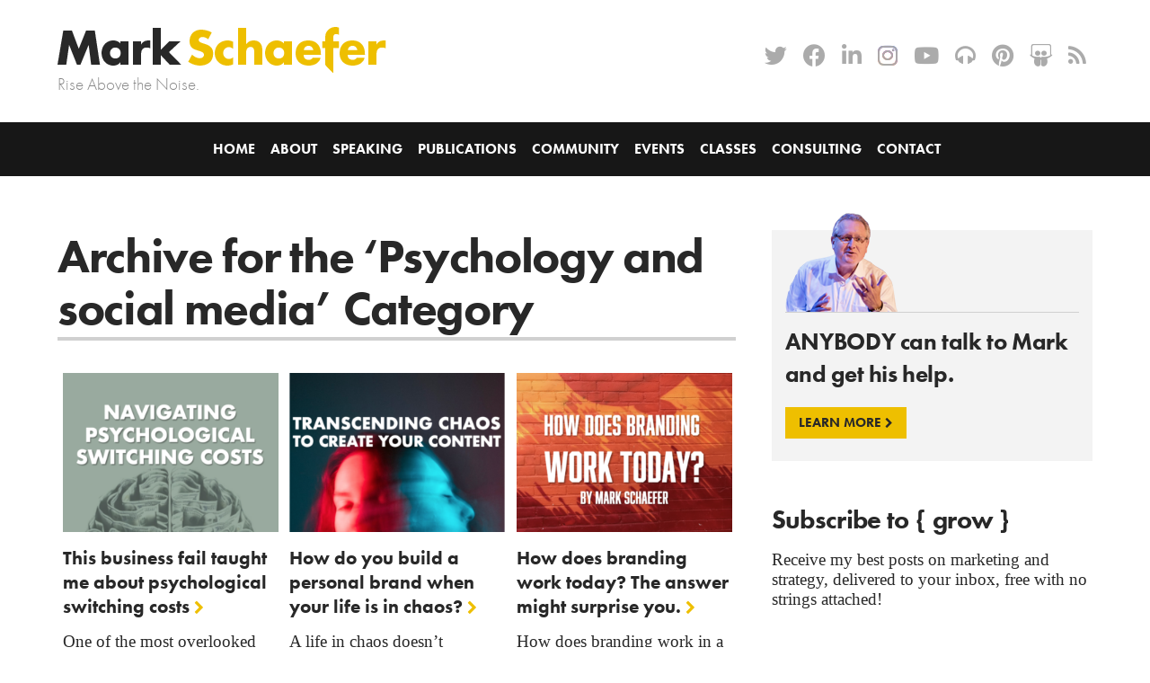

--- FILE ---
content_type: text/html; charset=UTF-8
request_url: https://businessesgrow.com/category/psychology-and-social-media/page/5/
body_size: 29433
content:
<!DOCTYPE html>

<html xmlns="http://www.w3.org/1999/xhtml" lang="en-GB">

<head profile="http://gmpg.org/xfn/11">

  <meta http-equiv="Content-Type" content="text/html; charset=UTF-8" />
  <meta name="viewport" content="width=device-width, initial-scale=1.0, maximum-scale=1.0" />
  <meta property="fb:pages" content="364778913663418" />
  
  <link rel="pingback" href="https://businessesgrow.com/xmlrpc.php" />

  <link rel="apple-touch-icon" sizes="57x57" href="https://businessesgrow.com/wp-content/themes/markschaefer/favicon/apple-touch-icon-57x57.png">
  <link rel="apple-touch-icon" sizes="60x60" href="https://businessesgrow.com/wp-content/themes/markschaefer/favicon/apple-touch-icon-60x60.png">
  <link rel="apple-touch-icon" sizes="72x72" href="https://businessesgrow.com/wp-content/themes/markschaefer/favicon/apple-touch-icon-72x72.png">
  <link rel="apple-touch-icon" sizes="76x76" href="https://businessesgrow.com/wp-content/themes/markschaefer/favicon/apple-touch-icon-76x76.png">
  <link rel="apple-touch-icon" sizes="114x114" href="https://businessesgrow.com/wp-content/themes/markschaefer/favicon/apple-touch-icon-114x114.png">
  <link rel="apple-touch-icon" sizes="120x120" href="https://businessesgrow.com/wp-content/themes/markschaefer/favicon/apple-touch-icon-120x120.png">
  <link rel="apple-touch-icon" sizes="144x144" href="https://businessesgrow.com/wp-content/themes/markschaefer/favicon/apple-touch-icon-144x144.png">
  <link rel="apple-touch-icon" sizes="152x152" href="https://businessesgrow.com/wp-content/themes/markschaefer/favicon/apple-touch-icon-152x152.png">
  <link rel="apple-touch-icon" sizes="180x180" href="https://businessesgrow.com/wp-content/themes/markschaefer/favicon/apple-touch-icon-180x180.png">
  <link rel="icon" type="image/png" href="https://businessesgrow.com/wp-content/themes/markschaefer/favicon/favicon-32x32.png" sizes="32x32">
  <link rel="icon" type="image/png" href="https://businessesgrow.com/wp-content/themes/markschaefer/favicon/android-chrome-192x192.png" sizes="192x192">
  <link rel="icon" type="image/png" href="https://businessesgrow.com/wp-content/themes/markschaefer/favicon/favicon-96x96.png" sizes="96x96">
  <link rel="icon" type="image/png" href="https://businessesgrow.com/wp-content/themes/markschaefer/favicon/favicon-16x16.png" sizes="16x16">
  <link rel="manifest" href="https://businessesgrow.com/wp-content/themes/markschaefer/favicon/manifest.json">
  <link rel="mask-icon" href="https://businessesgrow.com/wp-content/themes/markschaefer/favicon/safari-pinned-tab.svg" color="#333333">
  <link rel="shortcut icon" href="https://businessesgrow.com/wp-content/themes/markschaefer/favicon/favicon.ico">
  <meta name="msapplication-TileColor" content="#f0c600">
  <meta name="msapplication-TileImage" content="https://businessesgrow.com/wp-content/themes/markschaefer/favicon/mstile-144x144.png">
  <meta name="msapplication-config" content="https://businessesgrow.com/wp-content/themes/markschaefer/favicon/browserconfig.xml">
  <meta name="theme-color" content="#f0c600">

  <meta name='robots' content='noindex, follow' />

<!-- Google Tag Manager for WordPress by gtm4wp.com -->
<script data-cfasync="false" data-pagespeed-no-defer>
	var gtm4wp_datalayer_name = "dataLayer";
	var dataLayer = dataLayer || [];
</script>
<!-- End Google Tag Manager for WordPress by gtm4wp.com -->
	<!-- This site is optimized with the Yoast SEO plugin v26.5 - https://yoast.com/wordpress/plugins/seo/ -->
	<title>Psychology and social media Archives - Page 5 of 18 - Schaefer Marketing Solutions: We Help Businesses {grow}</title>
	<meta property="og:locale" content="en_GB" />
	<meta property="og:type" content="article" />
	<meta property="og:title" content="Psychology and social media Archives - Page 5 of 18 - Schaefer Marketing Solutions: We Help Businesses {grow}" />
	<meta property="og:url" content="https://businessesgrow.com/category/psychology-and-social-media/" />
	<meta property="og:site_name" content="Schaefer Marketing Solutions: We Help Businesses {grow}" />
	<meta property="og:image" content="https://businessesgrow.com/wp-content/uploads/2011/12/IMG_0171-683x1024.jpg" />
	<meta property="og:image:width" content="683" />
	<meta property="og:image:height" content="1024" />
	<meta property="og:image:type" content="image/jpeg" />
	<meta name="twitter:card" content="summary_large_image" />
	<meta name="twitter:site" content="@markwschaefer" />
	<script type="application/ld+json" class="yoast-schema-graph">{"@context":"https://schema.org","@graph":[{"@type":"CollectionPage","@id":"https://businessesgrow.com/category/psychology-and-social-media/","url":"https://businessesgrow.com/category/psychology-and-social-media/page/5/","name":"Psychology and social media Archives - Page 5 of 18 - Schaefer Marketing Solutions: We Help Businesses {grow}","isPartOf":{"@id":"https://businessesgrow.com/#website"},"primaryImageOfPage":{"@id":"https://businessesgrow.com/category/psychology-and-social-media/page/5/#primaryimage"},"image":{"@id":"https://businessesgrow.com/category/psychology-and-social-media/page/5/#primaryimage"},"thumbnailUrl":"https://businessesgrow.com/wp-content/uploads/2021/11/Screen-Shot-2021-11-16-at-9.49.04-AM.png","breadcrumb":{"@id":"https://businessesgrow.com/category/psychology-and-social-media/page/5/#breadcrumb"},"inLanguage":"en-GB"},{"@type":"ImageObject","inLanguage":"en-GB","@id":"https://businessesgrow.com/category/psychology-and-social-media/page/5/#primaryimage","url":"https://businessesgrow.com/wp-content/uploads/2021/11/Screen-Shot-2021-11-16-at-9.49.04-AM.png","contentUrl":"https://businessesgrow.com/wp-content/uploads/2021/11/Screen-Shot-2021-11-16-at-9.49.04-AM.png","width":668,"height":532},{"@type":"BreadcrumbList","@id":"https://businessesgrow.com/category/psychology-and-social-media/page/5/#breadcrumb","itemListElement":[{"@type":"ListItem","position":1,"name":"Home","item":"https://businessesgrow.com/"},{"@type":"ListItem","position":2,"name":"Psychology and social media"}]},{"@type":"WebSite","@id":"https://businessesgrow.com/#website","url":"https://businessesgrow.com/","name":"Schaefer Marketing Solutions: We Help Businesses {grow}","description":"Rise Above the Noise.","publisher":{"@id":"https://businessesgrow.com/#/schema/person/3b5f6de15720b8add2adc203fdd5bd16"},"potentialAction":[{"@type":"SearchAction","target":{"@type":"EntryPoint","urlTemplate":"https://businessesgrow.com/?s={search_term_string}"},"query-input":{"@type":"PropertyValueSpecification","valueRequired":true,"valueName":"search_term_string"}}],"inLanguage":"en-GB"},{"@type":["Person","Organization"],"@id":"https://businessesgrow.com/#/schema/person/3b5f6de15720b8add2adc203fdd5bd16","name":"Mark Schaefer","image":{"@type":"ImageObject","inLanguage":"en-GB","@id":"https://businessesgrow.com/#/schema/person/image/","url":"https://businessesgrow.com/wp-content/uploads/2022/07/mark-schaefer-logo.png","contentUrl":"https://businessesgrow.com/wp-content/uploads/2022/07/mark-schaefer-logo.png","width":776,"height":118,"caption":"Mark Schaefer"},"logo":{"@id":"https://businessesgrow.com/#/schema/person/image/"},"description":"Mark W. Schaefer is a globally-recognized blogger, speaker, educator, business consultant, and author who blogs at {grow} – one of the top marketing blogs of the world. He teaches graduate marketing classes at Rutgers University and has written four best-selling books including \"The Tao of Twitter\" (the best-selling book on Twitter in the world) and \"Return On Influence,\" which was named one of the top business titles of the year by the American Library Association. His latest book is called \"Social Media Explained: Untangling the World’s Most Misunderstood Business Trend\"","sameAs":["http://markwschaefer.wpengine.com","https://www.facebook.com/mark.schaefer3","https://www.instagram.com/markwschaefer/","https://www.linkedin.com/in/markwschaefer","https://www.pinterest.co.uk/markwschaefer/","https://x.com/markwschaefer","https://www.youtube.com/user/MWSchaefer"]}]}</script>
	<!-- / Yoast SEO plugin. -->


<link rel='dns-prefetch' href='//www.google.com' />
<link rel='dns-prefetch' href='//player.vimeo.com' />
<link rel='dns-prefetch' href='//w.soundcloud.com' />
<link rel='dns-prefetch' href='//cdnjs.cloudflare.com' />
<link rel='dns-prefetch' href='//stats.wp.com' />
<link rel='dns-prefetch' href='//v0.wordpress.com' />
<link rel="alternate" type="application/rss+xml" title="Schaefer Marketing Solutions: We Help Businesses {grow} &raquo; Psychology and social media Category Feed" href="https://businessesgrow.com/category/psychology-and-social-media/feed/" />
<script type="text/javascript">
/* <![CDATA[ */
window._wpemojiSettings = {"baseUrl":"https:\/\/s.w.org\/images\/core\/emoji\/16.0.1\/72x72\/","ext":".png","svgUrl":"https:\/\/s.w.org\/images\/core\/emoji\/16.0.1\/svg\/","svgExt":".svg","source":{"concatemoji":"https:\/\/businessesgrow.com\/wp-includes\/js\/wp-emoji-release.min.js?ver=6.8.3"}};
/*! This file is auto-generated */
!function(s,n){var o,i,e;function c(e){try{var t={supportTests:e,timestamp:(new Date).valueOf()};sessionStorage.setItem(o,JSON.stringify(t))}catch(e){}}function p(e,t,n){e.clearRect(0,0,e.canvas.width,e.canvas.height),e.fillText(t,0,0);var t=new Uint32Array(e.getImageData(0,0,e.canvas.width,e.canvas.height).data),a=(e.clearRect(0,0,e.canvas.width,e.canvas.height),e.fillText(n,0,0),new Uint32Array(e.getImageData(0,0,e.canvas.width,e.canvas.height).data));return t.every(function(e,t){return e===a[t]})}function u(e,t){e.clearRect(0,0,e.canvas.width,e.canvas.height),e.fillText(t,0,0);for(var n=e.getImageData(16,16,1,1),a=0;a<n.data.length;a++)if(0!==n.data[a])return!1;return!0}function f(e,t,n,a){switch(t){case"flag":return n(e,"\ud83c\udff3\ufe0f\u200d\u26a7\ufe0f","\ud83c\udff3\ufe0f\u200b\u26a7\ufe0f")?!1:!n(e,"\ud83c\udde8\ud83c\uddf6","\ud83c\udde8\u200b\ud83c\uddf6")&&!n(e,"\ud83c\udff4\udb40\udc67\udb40\udc62\udb40\udc65\udb40\udc6e\udb40\udc67\udb40\udc7f","\ud83c\udff4\u200b\udb40\udc67\u200b\udb40\udc62\u200b\udb40\udc65\u200b\udb40\udc6e\u200b\udb40\udc67\u200b\udb40\udc7f");case"emoji":return!a(e,"\ud83e\udedf")}return!1}function g(e,t,n,a){var r="undefined"!=typeof WorkerGlobalScope&&self instanceof WorkerGlobalScope?new OffscreenCanvas(300,150):s.createElement("canvas"),o=r.getContext("2d",{willReadFrequently:!0}),i=(o.textBaseline="top",o.font="600 32px Arial",{});return e.forEach(function(e){i[e]=t(o,e,n,a)}),i}function t(e){var t=s.createElement("script");t.src=e,t.defer=!0,s.head.appendChild(t)}"undefined"!=typeof Promise&&(o="wpEmojiSettingsSupports",i=["flag","emoji"],n.supports={everything:!0,everythingExceptFlag:!0},e=new Promise(function(e){s.addEventListener("DOMContentLoaded",e,{once:!0})}),new Promise(function(t){var n=function(){try{var e=JSON.parse(sessionStorage.getItem(o));if("object"==typeof e&&"number"==typeof e.timestamp&&(new Date).valueOf()<e.timestamp+604800&&"object"==typeof e.supportTests)return e.supportTests}catch(e){}return null}();if(!n){if("undefined"!=typeof Worker&&"undefined"!=typeof OffscreenCanvas&&"undefined"!=typeof URL&&URL.createObjectURL&&"undefined"!=typeof Blob)try{var e="postMessage("+g.toString()+"("+[JSON.stringify(i),f.toString(),p.toString(),u.toString()].join(",")+"));",a=new Blob([e],{type:"text/javascript"}),r=new Worker(URL.createObjectURL(a),{name:"wpTestEmojiSupports"});return void(r.onmessage=function(e){c(n=e.data),r.terminate(),t(n)})}catch(e){}c(n=g(i,f,p,u))}t(n)}).then(function(e){for(var t in e)n.supports[t]=e[t],n.supports.everything=n.supports.everything&&n.supports[t],"flag"!==t&&(n.supports.everythingExceptFlag=n.supports.everythingExceptFlag&&n.supports[t]);n.supports.everythingExceptFlag=n.supports.everythingExceptFlag&&!n.supports.flag,n.DOMReady=!1,n.readyCallback=function(){n.DOMReady=!0}}).then(function(){return e}).then(function(){var e;n.supports.everything||(n.readyCallback(),(e=n.source||{}).concatemoji?t(e.concatemoji):e.wpemoji&&e.twemoji&&(t(e.twemoji),t(e.wpemoji)))}))}((window,document),window._wpemojiSettings);
/* ]]> */
</script>
<link rel='stylesheet' id='fontawesome-css' href='https://businessesgrow.com/wp-content/themes/markschaefer/fontawesome/font-awesome.min.css?ver=6.8.3' type='text/css' media='all' />
<link rel='stylesheet' id='lightbox-css' href='https://businessesgrow.com/wp-content/themes/markschaefer/lightbox.css?ver=6.8.3' type='text/css' media='all' />
<link rel='stylesheet' id='swiper-css' href='//cdnjs.cloudflare.com/ajax/libs/Swiper/9.2.0/swiper-bundle.min.css?ver=6.8.3' type='text/css' media='all' />
<link rel='stylesheet' id='global-css' href='https://businessesgrow.com/wp-content/themes/markschaefer/style.css?ver=1738687269' type='text/css' media='all' />
<!--[if lt IE 9]>
<link rel='stylesheet' id='ie8-css' href='https://businessesgrow.com/wp-content/themes/markschaefer/ie8.css?ver=6.8.3' type='text/css' media='all' />
<![endif]-->
<style id='wp-emoji-styles-inline-css' type='text/css'>

	img.wp-smiley, img.emoji {
		display: inline !important;
		border: none !important;
		box-shadow: none !important;
		height: 1em !important;
		width: 1em !important;
		margin: 0 0.07em !important;
		vertical-align: -0.1em !important;
		background: none !important;
		padding: 0 !important;
	}
</style>
<link rel='stylesheet' id='wp-block-library-css' href='https://businessesgrow.com/wp-includes/css/dist/block-library/style.min.css?ver=6.8.3' type='text/css' media='all' />
<style id='classic-theme-styles-inline-css' type='text/css'>
/*! This file is auto-generated */
.wp-block-button__link{color:#fff;background-color:#32373c;border-radius:9999px;box-shadow:none;text-decoration:none;padding:calc(.667em + 2px) calc(1.333em + 2px);font-size:1.125em}.wp-block-file__button{background:#32373c;color:#fff;text-decoration:none}
</style>
<link rel='stylesheet' id='mediaelement-css' href='https://businessesgrow.com/wp-includes/js/mediaelement/mediaelementplayer-legacy.min.css?ver=4.2.17' type='text/css' media='all' />
<link rel='stylesheet' id='wp-mediaelement-css' href='https://businessesgrow.com/wp-includes/js/mediaelement/wp-mediaelement.min.css?ver=6.8.3' type='text/css' media='all' />
<style id='jetpack-sharing-buttons-style-inline-css' type='text/css'>
.jetpack-sharing-buttons__services-list{display:flex;flex-direction:row;flex-wrap:wrap;gap:0;list-style-type:none;margin:5px;padding:0}.jetpack-sharing-buttons__services-list.has-small-icon-size{font-size:12px}.jetpack-sharing-buttons__services-list.has-normal-icon-size{font-size:16px}.jetpack-sharing-buttons__services-list.has-large-icon-size{font-size:24px}.jetpack-sharing-buttons__services-list.has-huge-icon-size{font-size:36px}@media print{.jetpack-sharing-buttons__services-list{display:none!important}}.editor-styles-wrapper .wp-block-jetpack-sharing-buttons{gap:0;padding-inline-start:0}ul.jetpack-sharing-buttons__services-list.has-background{padding:1.25em 2.375em}
</style>
<style id='global-styles-inline-css' type='text/css'>
:root{--wp--preset--aspect-ratio--square: 1;--wp--preset--aspect-ratio--4-3: 4/3;--wp--preset--aspect-ratio--3-4: 3/4;--wp--preset--aspect-ratio--3-2: 3/2;--wp--preset--aspect-ratio--2-3: 2/3;--wp--preset--aspect-ratio--16-9: 16/9;--wp--preset--aspect-ratio--9-16: 9/16;--wp--preset--color--black: #000000;--wp--preset--color--cyan-bluish-gray: #abb8c3;--wp--preset--color--white: #ffffff;--wp--preset--color--pale-pink: #f78da7;--wp--preset--color--vivid-red: #cf2e2e;--wp--preset--color--luminous-vivid-orange: #ff6900;--wp--preset--color--luminous-vivid-amber: #fcb900;--wp--preset--color--light-green-cyan: #7bdcb5;--wp--preset--color--vivid-green-cyan: #00d084;--wp--preset--color--pale-cyan-blue: #8ed1fc;--wp--preset--color--vivid-cyan-blue: #0693e3;--wp--preset--color--vivid-purple: #9b51e0;--wp--preset--gradient--vivid-cyan-blue-to-vivid-purple: linear-gradient(135deg,rgba(6,147,227,1) 0%,rgb(155,81,224) 100%);--wp--preset--gradient--light-green-cyan-to-vivid-green-cyan: linear-gradient(135deg,rgb(122,220,180) 0%,rgb(0,208,130) 100%);--wp--preset--gradient--luminous-vivid-amber-to-luminous-vivid-orange: linear-gradient(135deg,rgba(252,185,0,1) 0%,rgba(255,105,0,1) 100%);--wp--preset--gradient--luminous-vivid-orange-to-vivid-red: linear-gradient(135deg,rgba(255,105,0,1) 0%,rgb(207,46,46) 100%);--wp--preset--gradient--very-light-gray-to-cyan-bluish-gray: linear-gradient(135deg,rgb(238,238,238) 0%,rgb(169,184,195) 100%);--wp--preset--gradient--cool-to-warm-spectrum: linear-gradient(135deg,rgb(74,234,220) 0%,rgb(151,120,209) 20%,rgb(207,42,186) 40%,rgb(238,44,130) 60%,rgb(251,105,98) 80%,rgb(254,248,76) 100%);--wp--preset--gradient--blush-light-purple: linear-gradient(135deg,rgb(255,206,236) 0%,rgb(152,150,240) 100%);--wp--preset--gradient--blush-bordeaux: linear-gradient(135deg,rgb(254,205,165) 0%,rgb(254,45,45) 50%,rgb(107,0,62) 100%);--wp--preset--gradient--luminous-dusk: linear-gradient(135deg,rgb(255,203,112) 0%,rgb(199,81,192) 50%,rgb(65,88,208) 100%);--wp--preset--gradient--pale-ocean: linear-gradient(135deg,rgb(255,245,203) 0%,rgb(182,227,212) 50%,rgb(51,167,181) 100%);--wp--preset--gradient--electric-grass: linear-gradient(135deg,rgb(202,248,128) 0%,rgb(113,206,126) 100%);--wp--preset--gradient--midnight: linear-gradient(135deg,rgb(2,3,129) 0%,rgb(40,116,252) 100%);--wp--preset--font-size--small: 13px;--wp--preset--font-size--medium: 20px;--wp--preset--font-size--large: 36px;--wp--preset--font-size--x-large: 42px;--wp--preset--spacing--20: 0.44rem;--wp--preset--spacing--30: 0.67rem;--wp--preset--spacing--40: 1rem;--wp--preset--spacing--50: 1.5rem;--wp--preset--spacing--60: 2.25rem;--wp--preset--spacing--70: 3.38rem;--wp--preset--spacing--80: 5.06rem;--wp--preset--shadow--natural: 6px 6px 9px rgba(0, 0, 0, 0.2);--wp--preset--shadow--deep: 12px 12px 50px rgba(0, 0, 0, 0.4);--wp--preset--shadow--sharp: 6px 6px 0px rgba(0, 0, 0, 0.2);--wp--preset--shadow--outlined: 6px 6px 0px -3px rgba(255, 255, 255, 1), 6px 6px rgba(0, 0, 0, 1);--wp--preset--shadow--crisp: 6px 6px 0px rgba(0, 0, 0, 1);}:where(.is-layout-flex){gap: 0.5em;}:where(.is-layout-grid){gap: 0.5em;}body .is-layout-flex{display: flex;}.is-layout-flex{flex-wrap: wrap;align-items: center;}.is-layout-flex > :is(*, div){margin: 0;}body .is-layout-grid{display: grid;}.is-layout-grid > :is(*, div){margin: 0;}:where(.wp-block-columns.is-layout-flex){gap: 2em;}:where(.wp-block-columns.is-layout-grid){gap: 2em;}:where(.wp-block-post-template.is-layout-flex){gap: 1.25em;}:where(.wp-block-post-template.is-layout-grid){gap: 1.25em;}.has-black-color{color: var(--wp--preset--color--black) !important;}.has-cyan-bluish-gray-color{color: var(--wp--preset--color--cyan-bluish-gray) !important;}.has-white-color{color: var(--wp--preset--color--white) !important;}.has-pale-pink-color{color: var(--wp--preset--color--pale-pink) !important;}.has-vivid-red-color{color: var(--wp--preset--color--vivid-red) !important;}.has-luminous-vivid-orange-color{color: var(--wp--preset--color--luminous-vivid-orange) !important;}.has-luminous-vivid-amber-color{color: var(--wp--preset--color--luminous-vivid-amber) !important;}.has-light-green-cyan-color{color: var(--wp--preset--color--light-green-cyan) !important;}.has-vivid-green-cyan-color{color: var(--wp--preset--color--vivid-green-cyan) !important;}.has-pale-cyan-blue-color{color: var(--wp--preset--color--pale-cyan-blue) !important;}.has-vivid-cyan-blue-color{color: var(--wp--preset--color--vivid-cyan-blue) !important;}.has-vivid-purple-color{color: var(--wp--preset--color--vivid-purple) !important;}.has-black-background-color{background-color: var(--wp--preset--color--black) !important;}.has-cyan-bluish-gray-background-color{background-color: var(--wp--preset--color--cyan-bluish-gray) !important;}.has-white-background-color{background-color: var(--wp--preset--color--white) !important;}.has-pale-pink-background-color{background-color: var(--wp--preset--color--pale-pink) !important;}.has-vivid-red-background-color{background-color: var(--wp--preset--color--vivid-red) !important;}.has-luminous-vivid-orange-background-color{background-color: var(--wp--preset--color--luminous-vivid-orange) !important;}.has-luminous-vivid-amber-background-color{background-color: var(--wp--preset--color--luminous-vivid-amber) !important;}.has-light-green-cyan-background-color{background-color: var(--wp--preset--color--light-green-cyan) !important;}.has-vivid-green-cyan-background-color{background-color: var(--wp--preset--color--vivid-green-cyan) !important;}.has-pale-cyan-blue-background-color{background-color: var(--wp--preset--color--pale-cyan-blue) !important;}.has-vivid-cyan-blue-background-color{background-color: var(--wp--preset--color--vivid-cyan-blue) !important;}.has-vivid-purple-background-color{background-color: var(--wp--preset--color--vivid-purple) !important;}.has-black-border-color{border-color: var(--wp--preset--color--black) !important;}.has-cyan-bluish-gray-border-color{border-color: var(--wp--preset--color--cyan-bluish-gray) !important;}.has-white-border-color{border-color: var(--wp--preset--color--white) !important;}.has-pale-pink-border-color{border-color: var(--wp--preset--color--pale-pink) !important;}.has-vivid-red-border-color{border-color: var(--wp--preset--color--vivid-red) !important;}.has-luminous-vivid-orange-border-color{border-color: var(--wp--preset--color--luminous-vivid-orange) !important;}.has-luminous-vivid-amber-border-color{border-color: var(--wp--preset--color--luminous-vivid-amber) !important;}.has-light-green-cyan-border-color{border-color: var(--wp--preset--color--light-green-cyan) !important;}.has-vivid-green-cyan-border-color{border-color: var(--wp--preset--color--vivid-green-cyan) !important;}.has-pale-cyan-blue-border-color{border-color: var(--wp--preset--color--pale-cyan-blue) !important;}.has-vivid-cyan-blue-border-color{border-color: var(--wp--preset--color--vivid-cyan-blue) !important;}.has-vivid-purple-border-color{border-color: var(--wp--preset--color--vivid-purple) !important;}.has-vivid-cyan-blue-to-vivid-purple-gradient-background{background: var(--wp--preset--gradient--vivid-cyan-blue-to-vivid-purple) !important;}.has-light-green-cyan-to-vivid-green-cyan-gradient-background{background: var(--wp--preset--gradient--light-green-cyan-to-vivid-green-cyan) !important;}.has-luminous-vivid-amber-to-luminous-vivid-orange-gradient-background{background: var(--wp--preset--gradient--luminous-vivid-amber-to-luminous-vivid-orange) !important;}.has-luminous-vivid-orange-to-vivid-red-gradient-background{background: var(--wp--preset--gradient--luminous-vivid-orange-to-vivid-red) !important;}.has-very-light-gray-to-cyan-bluish-gray-gradient-background{background: var(--wp--preset--gradient--very-light-gray-to-cyan-bluish-gray) !important;}.has-cool-to-warm-spectrum-gradient-background{background: var(--wp--preset--gradient--cool-to-warm-spectrum) !important;}.has-blush-light-purple-gradient-background{background: var(--wp--preset--gradient--blush-light-purple) !important;}.has-blush-bordeaux-gradient-background{background: var(--wp--preset--gradient--blush-bordeaux) !important;}.has-luminous-dusk-gradient-background{background: var(--wp--preset--gradient--luminous-dusk) !important;}.has-pale-ocean-gradient-background{background: var(--wp--preset--gradient--pale-ocean) !important;}.has-electric-grass-gradient-background{background: var(--wp--preset--gradient--electric-grass) !important;}.has-midnight-gradient-background{background: var(--wp--preset--gradient--midnight) !important;}.has-small-font-size{font-size: var(--wp--preset--font-size--small) !important;}.has-medium-font-size{font-size: var(--wp--preset--font-size--medium) !important;}.has-large-font-size{font-size: var(--wp--preset--font-size--large) !important;}.has-x-large-font-size{font-size: var(--wp--preset--font-size--x-large) !important;}
:where(.wp-block-post-template.is-layout-flex){gap: 1.25em;}:where(.wp-block-post-template.is-layout-grid){gap: 1.25em;}
:where(.wp-block-columns.is-layout-flex){gap: 2em;}:where(.wp-block-columns.is-layout-grid){gap: 2em;}
:root :where(.wp-block-pullquote){font-size: 1.5em;line-height: 1.6;}
</style>
<link rel='stylesheet' id='stripe-handler-ng-style-css' href='https://businessesgrow.com/wp-content/plugins/stripe-payments/public/assets/css/public.css?ver=2.0.96' type='text/css' media='all' />
<link rel='stylesheet' id='subscribe-forms-css-css' href='https://businessesgrow.com/wp-content/plugins/easy-social-share-buttons3/assets/modules/subscribe-forms.css?ver=10.7.1' type='text/css' media='all' />
<link rel='stylesheet' id='click2tweet-css-css' href='https://businessesgrow.com/wp-content/plugins/easy-social-share-buttons3/assets/modules/click-to-tweet.css?ver=10.7.1' type='text/css' media='all' />
<link rel='stylesheet' id='easy-social-share-buttons-css' href='https://businessesgrow.com/wp-content/plugins/easy-social-share-buttons3/assets/css/easy-social-share-buttons.css?ver=10.7.1' type='text/css' media='all' />
<style id='easy-social-share-buttons-inline-css' type='text/css'>
.essb_links .essb_link_mastodon { --essb-network: #6364ff;}@media (max-width: 768px){.essb_links.essb_displayed_sidebar, .essb_links.essb_displayed_sidebar_right, .essb_links.essb_displayed_postfloat{display:none;}.essb_links{display:none;}.essb-mobile-sharebar, .essb-mobile-sharepoint, .essb-mobile-sharebottom, .essb-mobile-sharebottom .essb_links, .essb-mobile-sharebar-window .essb_links, .essb-mobile-sharepoint .essb_links{display:block;}.essb-mobile-sharebar .essb_native_buttons, .essb-mobile-sharepoint .essb_native_buttons, .essb-mobile-sharebottom .essb_native_buttons, .essb-mobile-sharebottom .essb_native_item, .essb-mobile-sharebar-window .essb_native_item, .essb-mobile-sharepoint .essb_native_item{display:none;}}@media (min-width: 768px){.essb-mobile-sharebar, .essb-mobile-sharepoint, .essb-mobile-sharebottom{display:none;}}.essb_links .essb_link_threads { --essb-network: #000000}
</style>
<link rel='stylesheet' id='wpdreams-asl-basic-css' href='https://businessesgrow.com/wp-content/plugins/ajax-search-lite/css/style.basic.css?ver=4.13.4' type='text/css' media='all' />
<style id='wpdreams-asl-basic-inline-css' type='text/css'>

					div[id*='ajaxsearchlitesettings'].searchsettings .asl_option_inner label {
						font-size: 0px !important;
						color: rgba(0, 0, 0, 0);
					}
					div[id*='ajaxsearchlitesettings'].searchsettings .asl_option_inner label:after {
						font-size: 11px !important;
						position: absolute;
						top: 0;
						left: 0;
						z-index: 1;
					}
					.asl_w_container {
						width: 95%;
						margin: 0px 0px 0px 0px;
						min-width: 200px;
					}
					div[id*='ajaxsearchlite'].asl_m {
						width: 100%;
					}
					div[id*='ajaxsearchliteres'].wpdreams_asl_results div.resdrg span.highlighted {
						font-weight: bold;
						color: rgb(0, 0, 0);
						background-color: rgba(238, 238, 238, 1);
					}
					div[id*='ajaxsearchliteres'].wpdreams_asl_results .results img.asl_image {
						width: 100px;
						height: 74px;
						object-fit: contain;
					}
					div[id*='ajaxsearchlite'].asl_r .results {
						max-height: none;
					}
					div[id*='ajaxsearchlite'].asl_r {
						position: absolute;
					}
				
						div.asl_r.asl_w.vertical .results .item::after {
							display: block;
							position: absolute;
							bottom: 0;
							content: '';
							height: 1px;
							width: 100%;
							background: #D8D8D8;
						}
						div.asl_r.asl_w.vertical .results .item.asl_last_item::after {
							display: none;
						}
					
						@media only screen and (min-width: 641px) and (max-width: 1024px) {
							.asl_w_container {
								width: 100% !important;
							}
						}
					
						@media only screen and (max-width: 640px) {
							.asl_w_container {
								width: 100% !important;
							}
						}
					
</style>
<link rel='stylesheet' id='wpdreams-asl-instance-css' href='https://businessesgrow.com/wp-content/plugins/ajax-search-lite/css/style-curvy-black.css?ver=4.13.4' type='text/css' media='all' />
<link rel='stylesheet' id='upw_theme_standard-css' href='https://businessesgrow.com/wp-content/plugins/ultimate-posts-widget/css/upw-theme-standard.min.css?ver=6.8.3' type='text/css' media='all' />
<link rel='stylesheet' id='wp-pagenavi-css' href='https://businessesgrow.com/wp-content/plugins/wp-pagenavi/pagenavi-css.css?ver=2.70' type='text/css' media='all' />
<link rel='stylesheet' id='divi-builder-style-css' href='https://businessesgrow.com/wp-content/plugins/divi-builder/css/style-static.min.css?ver=4.27.4' type='text/css' media='all' />
<script type="text/javascript" src="https://businessesgrow.com/wp-includes/js/jquery/jquery.min.js?ver=3.7.1" id="jquery-core-js"></script>
<script type="text/javascript" src="https://businessesgrow.com/wp-includes/js/jquery/jquery-migrate.min.js?ver=3.4.1" id="jquery-migrate-js"></script>
<link rel="https://api.w.org/" href="https://businessesgrow.com/wp-json/" /><link rel="alternate" title="JSON" type="application/json" href="https://businessesgrow.com/wp-json/wp/v2/categories/79" /><link rel="EditURI" type="application/rsd+xml" title="RSD" href="https://businessesgrow.com/xmlrpc.php?rsd" />
<meta name="generator" content="WordPress 6.8.3" />
     <script src="https://analytics.ahrefs.com/analytics.js" data-key="Qm4DTF6q3JUEkx2okppUyw" async></script>
  <style type='text/css'  class='wpcb2-inline-style'>
body .faq-accordion{margin-bottom:80px;width:90%;background-color:#f0f0f0;padding:10px 20px 20px 20px}body .faq-accordion .accordion-header h3{font-weight:bold}body .faq-accordion .accordion-content{border:1px solid #e5e6ec;padding:20px;background-color:#fff}body .faq-accordion .accordion-content p:last-child{margin-bottom:0}
</style><style type="text/css" media="screen">
.qpp-style.default {width:100%;max-width:100%; }.qpp-style.default input[type=text], .qpp-style.default textarea, .qpp-style.default select, .qpp-style.default #submit, .qpp-style.default #couponsubmit {border-radius:0;}.qpp-style.default h2 {font-size: ; color: #0c0505;}.qpp-style.default p, .qpp-style.default .qpp-p-style, .qpp-style.default li {margin:4px 0 4px 0;padding:0;font-family: ; font-size: ;color: #666666;line-height:100%;;}.qpp-style.default input[type=text], .qpp-style.default textarea {border: ;font-family: ; font-size: ; color: #666666;;height:auto;line-height:normal; margin: 5px 0 5px 0;;}.qpp-style.default select {border: ;font-family: ; font-size: inherit; color: #666666;;height:auto;line-height:normal;}.qpp-style.default select option {color: #666666;}.qpp-style.default .qppcontainer input + label, .qpp-style.default .qppcontainer textarea + label {font-family: ; font-size: ; color: #666666;}.qpp-style.default input[type=text].required, .qpp-style.default textarea.required {border: ;}.qpp-style.default p.submit {text-align:left;}
.qpp-style.default #submitimage {width:100%;height:auto;overflow:hidden;}
.qpp-style.default #submit, .qpp-style.default #submitimage {width:100%;color:#0a0a0a;background:#eebf00;border:0;font-family: ;font-size: inherit;text-align:center;}.qpp-style.default #submit:hover {background:;}.qpp-style.default #couponsubmit, .qpp-style.default #couponsubmit:hover{width:100%;color:#FFF;background:#1f8416;border:0;font-family: ;font-size: inherit;margin: 3px 0px 7px;padding: 6px;text-align:center;}.qpp-style.default input#qpptotal {color:#666666;font-weight:bold;font-size:inherit;padding: 0;margin-left:3px;border:none;}
</style><!-- Stream WordPress user activity plugin v4.1.1 -->
	<style>img#wpstats{display:none}</style>
		
<!-- Google Tag Manager for WordPress by gtm4wp.com -->
<!-- GTM Container placement set to automatic -->
<script data-cfasync="false" data-pagespeed-no-defer type="text/javascript">
	var dataLayer_content = {"visitorLoginState":"logged-out","visitorType":"visitor-logged-out","pageTitle":"Psychology and social media Archives - Page 5 of 18 - Schaefer Marketing Solutions: We Help Businesses {grow}","pagePostType":"post","pagePostType2":"category-post","pageCategory":["case-studies","marketing-best-practices","marketing-strategy","psychology-and-social-media","social-media","video-blogs","youtube-and-video"],"browserName":"","browserVersion":"","browserEngineName":"","browserEngineVersion":"","osName":"","osVersion":"","deviceType":"bot","deviceManufacturer":"","deviceModel":"","postCountOnPage":9,"postCountTotal":161};
	dataLayer.push( dataLayer_content );
</script>
<script data-cfasync="false" data-pagespeed-no-defer type="text/javascript">
(function(w,d,s,l,i){w[l]=w[l]||[];w[l].push({'gtm.start':
new Date().getTime(),event:'gtm.js'});var f=d.getElementsByTagName(s)[0],
j=d.createElement(s),dl=l!='dataLayer'?'&l='+l:'';j.async=true;j.src=
'//www.googletagmanager.com/gtm.js?id='+i+dl;f.parentNode.insertBefore(j,f);
})(window,document,'script','dataLayer','GTM-PKF7BH');
</script>
<!-- End Google Tag Manager for WordPress by gtm4wp.com -->				
				<link rel="preload" as="style" href="//fonts.googleapis.com/css?family=Open+Sans&display=swap" />
								<style type="text/css">@font-face {font-family:Open Sans;font-style:normal;font-weight:400;src:url(/cf-fonts/s/open-sans/5.0.20/cyrillic/400/normal.woff2);unicode-range:U+0301,U+0400-045F,U+0490-0491,U+04B0-04B1,U+2116;font-display:swap;}@font-face {font-family:Open Sans;font-style:normal;font-weight:400;src:url(/cf-fonts/s/open-sans/5.0.20/greek-ext/400/normal.woff2);unicode-range:U+1F00-1FFF;font-display:swap;}@font-face {font-family:Open Sans;font-style:normal;font-weight:400;src:url(/cf-fonts/s/open-sans/5.0.20/vietnamese/400/normal.woff2);unicode-range:U+0102-0103,U+0110-0111,U+0128-0129,U+0168-0169,U+01A0-01A1,U+01AF-01B0,U+0300-0301,U+0303-0304,U+0308-0309,U+0323,U+0329,U+1EA0-1EF9,U+20AB;font-display:swap;}@font-face {font-family:Open Sans;font-style:normal;font-weight:400;src:url(/cf-fonts/s/open-sans/5.0.20/greek/400/normal.woff2);unicode-range:U+0370-03FF;font-display:swap;}@font-face {font-family:Open Sans;font-style:normal;font-weight:400;src:url(/cf-fonts/s/open-sans/5.0.20/hebrew/400/normal.woff2);unicode-range:U+0590-05FF,U+200C-2010,U+20AA,U+25CC,U+FB1D-FB4F;font-display:swap;}@font-face {font-family:Open Sans;font-style:normal;font-weight:400;src:url(/cf-fonts/s/open-sans/5.0.20/latin/400/normal.woff2);unicode-range:U+0000-00FF,U+0131,U+0152-0153,U+02BB-02BC,U+02C6,U+02DA,U+02DC,U+0304,U+0308,U+0329,U+2000-206F,U+2074,U+20AC,U+2122,U+2191,U+2193,U+2212,U+2215,U+FEFF,U+FFFD;font-display:swap;}@font-face {font-family:Open Sans;font-style:normal;font-weight:400;src:url(/cf-fonts/s/open-sans/5.0.20/latin-ext/400/normal.woff2);unicode-range:U+0100-02AF,U+0304,U+0308,U+0329,U+1E00-1E9F,U+1EF2-1EFF,U+2020,U+20A0-20AB,U+20AD-20CF,U+2113,U+2C60-2C7F,U+A720-A7FF;font-display:swap;}@font-face {font-family:Open Sans;font-style:normal;font-weight:400;src:url(/cf-fonts/s/open-sans/5.0.20/cyrillic-ext/400/normal.woff2);unicode-range:U+0460-052F,U+1C80-1C88,U+20B4,U+2DE0-2DFF,U+A640-A69F,U+FE2E-FE2F;font-display:swap;}</style>
				<!-- There is no amphtml version available for this URL. -->  <!--[if lt IE 9]>
		<script src="https://cdnjs.cloudflare.com/ajax/libs/html5shiv/3.7.3/html5shiv.js"></script>
	<![endif]-->
  <script>
    (function(d) {
      var config = {
          kitId: 'isn4hac',
          scriptTimeout: 3000,
          async: true
        },
        h = d.documentElement,
        t = setTimeout(function() {
          h.className = h.className.replace(/\bwf-loading\b/g, "") + " wf-inactive";
        }, config.scriptTimeout),
        tk = d.createElement("script"),
        f = false,
        s = d.getElementsByTagName("script")[0],
        a;
      h.className += " wf-loading";
      tk.src = 'https://use.typekit.net/' + config.kitId + '.js';
      tk.async = true;
      tk.onload = tk.onreadystatechange = function() {
        a = this.readyState;
        if (f || a && a != "complete" && a != "loaded") return;
        f = true;
        clearTimeout(t);
        try {
          Typekit.load(config)
        } catch (e) {}
      };
      s.parentNode.insertBefore(tk, s)
    })(document);
  </script>

</head>

<body class="archive paged category category-psychology-and-social-media category-79 paged-5 category-paged-5 wp-theme-markschaefer et_divi_builder essb-10.7.1 et-pb-theme-mark schaefer et-db">

  <div id="page-wrap_header">
    <div class="center">
      <header>
        <div id="logo">
          <a href="/">Schaefer Marketing Solutions: We Help Businesses {grow}</a>
          <span class="strapline">Rise Above the Noise.</span>
        </div>
        <div id="toggle_navi">
          <a href="#"><i class="fa fa-bars"></i>Menu</a>
        </div>
        <div id="header_tools">
          <span class="socnet">
                          <a title="Twitter" target="_blank" class="tw" href="https://twitter.com/markwschaefer"><i class="fa fa-twitter"></i><span>Twitter</span></a>
                                      <a title="Facebook" target="_blank" class="fb" href="https://www.facebook.com/mark.schaefer3"><i class="fa fa-facebook"></i><span>Facebook</span></a>
                                      <a title="LinkedIn" target="_blank" class="li" href="https://www.linkedin.com/in/markwschaefer"><i class="fa fa-linkedin"></i><span>LinkedIn</span></a>
                                      <a title="Instagram" target="_blank" class="ig" href="https://www.instagram.com/markwschaefer/"><i class="fa fa-instagram"></i><span>Instagram</span></a>
                                      <a title="YouTube" target="_blank" class="yt" href="https://www.youtube.com/user/MWSchaefer"><i class="fa fa-youtube"></i><span>YouTube</span></a>
                                      <a title="Podcasts" target="_blank" class="pc" href="https://businessesgrow.com/podcast-the-marketing-companion-2/"><i class="fa fa-headphones"></i><span>Podcasts</span></a>
                                      <a title="Pinterest" target="_blank" class="pi" href="https://www.pinterest.com/markwschaefer/"><i class="fa fa-pinterest"></i><span>Pinterest</span></a>
                                                  <a title="Slideshare" target="_blank" class="ss" href="http://www.slideshare.net/Rialta/presentations"><i class="fa fa-slideshare"></i><span>Slideshare</span></a>
                                      <a title="RSS" target="_blank" class="rs" href="http://feeds.feedburner.com/markgrow"><i class="fa fa-rss"></i><span>RSS</span></a>
                      </span>
        </div>
      </header>
    </div>
  </div>

  <div id="page-wrap_navi">
    <div class="center">
      <nav id="navi">
        <ul id="menu-main-menu" class="menu"><li id="menu-item-36691" class="menu-item menu-item-type-post_type menu-item-object-page menu-item-home menu-item-36691"><a href="https://businessesgrow.com/">Home</a></li>
<li id="menu-item-36706" class="menu-item menu-item-type-post_type menu-item-object-page menu-item-has-children menu-item-36706"><a href="https://businessesgrow.com/mark-schaefer/">About</a>
<ul class="sub-menu">
	<li id="menu-item-36653" class="menu-item menu-item-type-post_type menu-item-object-page menu-item-36653"><a href="https://businessesgrow.com/mark-schaefer/">Mark W. Schaefer</a></li>
	<li id="menu-item-91316" class="menu-item menu-item-type-post_type menu-item-object-page menu-item-91316"><a href="https://businessesgrow.com/frequently-asked-questions/">Frequently Asked Questions</a></li>
	<li id="menu-item-47439" class="menu-item menu-item-type-post_type menu-item-object-page menu-item-47439"><a href="https://businessesgrow.com/news/">Mark Schaefer in the news</a></li>
	<li id="menu-item-36707" class="menu-item menu-item-type-post_type menu-item-object-page menu-item-36707"><a href="https://businessesgrow.com/client-list/">Client List</a></li>
	<li id="menu-item-36692" class="menu-item menu-item-type-post_type menu-item-object-page menu-item-36692"><a href="https://businessesgrow.com/reputation/">Reputation</a></li>
	<li id="menu-item-47770" class="menu-item menu-item-type-post_type menu-item-object-page menu-item-47770"><a href="https://businessesgrow.com/disclosures/">Disclosures</a></li>
</ul>
</li>
<li id="menu-item-36708" class="menu-item menu-item-type-post_type menu-item-object-page menu-item-has-children menu-item-36708"><a href="https://businessesgrow.com/social-media-speaker/">Speaking</a>
<ul class="sub-menu">
	<li id="menu-item-36654" class="menu-item menu-item-type-post_type menu-item-object-page menu-item-36654"><a href="https://businessesgrow.com/social-media-speaker/">Keynote speaker Mark Schaefer</a></li>
	<li id="menu-item-36717" class="menu-item menu-item-type-post_type menu-item-object-page menu-item-36717"><a href="https://businessesgrow.com/services/corporate-social-media-workshops/">Corporate Marketing and Social Media Workshops</a></li>
	<li id="menu-item-46819" class="menu-item menu-item-type-post_type menu-item-object-page menu-item-46819"><a href="https://businessesgrow.com/social-media-speaker/meeting-planner-resources/">Meeting Planner Resources</a></li>
</ul>
</li>
<li id="menu-item-36695" class="menu-item menu-item-type-post_type menu-item-object-page menu-item-has-children menu-item-36695"><a href="https://businessesgrow.com/blog/">Publications</a>
<ul class="sub-menu">
	<li id="menu-item-89810" class="menu-item menu-item-type-post_type menu-item-object-page menu-item-89810"><a href="https://businessesgrow.com/audacious/">Audacious: How Humans Win in an AI Marketing World</a></li>
	<li id="menu-item-36655" class="menu-item menu-item-type-post_type menu-item-object-page menu-item-36655"><a href="https://businessesgrow.com/blog/">Mark&#8217;s {grow} Blog</a></li>
	<li id="menu-item-36704" class="menu-item menu-item-type-post_type menu-item-object-page menu-item-36704"><a href="https://businessesgrow.com/podcast-the-marketing-companion-2/">Marketing Companion Podcast</a></li>
	<li id="menu-item-36713" class="menu-item menu-item-type-post_type menu-item-object-page menu-item-36713"><a href="https://businessesgrow.com/social-media-marketing-books/">Mark&#8217;s Books</a></li>
</ul>
</li>
<li id="menu-item-55561" class="menu-item menu-item-type-post_type menu-item-object-page menu-item-55561"><a href="https://businessesgrow.com/rise-community/">Community</a></li>
<li id="menu-item-48026" class="menu-item menu-item-type-custom menu-item-object-custom menu-item-has-children menu-item-48026"><a href="/uprising/">Events</a>
<ul class="sub-menu">
	<li id="menu-item-55323" class="menu-item menu-item-type-post_type menu-item-object-page menu-item-55323"><a href="https://businessesgrow.com/uprising/">The Uprising</a></li>
	<li id="menu-item-48467" class="menu-item menu-item-type-post_type menu-item-object-page menu-item-48467"><a href="https://businessesgrow.com/photo-gallery-from-the-uprising/">Photo Gallery</a></li>
</ul>
</li>
<li id="menu-item-59317" class="menu-item menu-item-type-custom menu-item-object-custom menu-item-has-children menu-item-59317"><a href="https://businessesgrow.com/social-media-speaker/marketing-class/">Classes</a>
<ul class="sub-menu">
	<li id="menu-item-55055" class="menu-item menu-item-type-post_type menu-item-object-page menu-item-55055"><a href="https://businessesgrow.com/social-media-speaker/marketing-class/">Join a Class</a></li>
</ul>
</li>
<li id="menu-item-43559" class="menu-item menu-item-type-post_type menu-item-object-page menu-item-has-children menu-item-43559"><a href="https://businessesgrow.com/marketing-consulting/">Consulting</a>
<ul class="sub-menu">
	<li id="menu-item-39296" class="menu-item menu-item-type-post_type menu-item-object-page menu-item-39296"><a href="https://businessesgrow.com/marketing-consulting/">Marketing Consultant</a></li>
	<li id="menu-item-56108" class="menu-item menu-item-type-post_type menu-item-object-page menu-item-56108"><a href="https://businessesgrow.com/instant-marketing-advice/">Instant Marketing Advice With Mark Schaefer</a></li>
	<li id="menu-item-91202" class="menu-item menu-item-type-post_type menu-item-object-page menu-item-91202"><a href="https://businessesgrow.com/markbot/">MarkBot</a></li>
</ul>
</li>
<li id="menu-item-36694" class="menu-item menu-item-type-post_type menu-item-object-page menu-item-has-children menu-item-36694"><a href="https://businessesgrow.com/contact/">Contact</a>
<ul class="sub-menu">
	<li id="menu-item-36656" class="menu-item menu-item-type-post_type menu-item-object-page menu-item-36656"><a href="https://businessesgrow.com/contact/">Contact Details</a></li>
	<li id="menu-item-36716" class="menu-item menu-item-type-post_type menu-item-object-page menu-item-36716"><a href="https://businessesgrow.com/contact/press-inquiries/">Press Inquiries &#8211; Mark Schaefer</a></li>
</ul>
</li>
</ul>      </nav>
    </div>
  </div>

<div class="page-wrap_content">
	<div class="center">
		<div class="row">
			<section class="span8">
						
									<h1>Archive for the &#8216;Psychology and social media&#8217; Category</h1>
	
								
									<div>
													<article class="post">
																	<div class="pic">
										<a href="https://businessesgrow.com/2021/11/17/psychological-switching-costs/"><img width="320" height="235" src="https://businessesgrow.com/wp-content/uploads/2021/11/Screen-Shot-2021-11-16-at-9.49.04-AM-320x235.png" class="attachment-post-thumbnail size-post-thumbnail wp-post-image" alt="" decoding="async" fetchpriority="high" data-attachment-id="55614" data-permalink="https://businessesgrow.com/2021/11/17/psychological-switching-costs/screen-shot-2021-11-16-at-9-49-04-am/" data-orig-file="https://businessesgrow.com/wp-content/uploads/2021/11/Screen-Shot-2021-11-16-at-9.49.04-AM.png" data-orig-size="668,532" data-comments-opened="0" data-image-meta="{&quot;aperture&quot;:&quot;0&quot;,&quot;credit&quot;:&quot;&quot;,&quot;camera&quot;:&quot;&quot;,&quot;caption&quot;:&quot;&quot;,&quot;created_timestamp&quot;:&quot;0&quot;,&quot;copyright&quot;:&quot;&quot;,&quot;focal_length&quot;:&quot;0&quot;,&quot;iso&quot;:&quot;0&quot;,&quot;shutter_speed&quot;:&quot;0&quot;,&quot;title&quot;:&quot;&quot;,&quot;orientation&quot;:&quot;0&quot;}" data-image-title="Screen Shot 2021-11-16 at 9.49.04 AM" data-image-description="" data-image-caption="" data-medium-file="https://businessesgrow.com/wp-content/uploads/2021/11/Screen-Shot-2021-11-16-at-9.49.04-AM-300x239.png" data-large-file="https://businessesgrow.com/wp-content/uploads/2021/11/Screen-Shot-2021-11-16-at-9.49.04-AM.png" /><i class="fa fa-chevron-right"></i></a>
									</div>
																<h4><a href="https://businessesgrow.com/2021/11/17/psychological-switching-costs/">This business fail taught me about psychological switching costs <i class="fa fa-chevron-right"></i></a></h4>
								<!-- <div class="meta">
									November 17th, 2021								</div> -->
								<p>One of the most overlooked marketing obstacles when launching a new product is psychological switching costs. And today I have a personal story about condoms to demonstrate this important idea. [&hellip;]</p>
								<p><a class="boldlink" href="https://businessesgrow.com/2021/11/17/psychological-switching-costs/">Read more <i class="fa fa-chevron-right"></i></a></p>
							</article>
													<article class="post">
																	<div class="pic">
										<a href="https://businessesgrow.com/2021/10/18/life-is-in-chaos/"><img width="320" height="235" src="https://businessesgrow.com/wp-content/uploads/2021/09/Screen-Shot-2021-09-21-at-5.23.35-PM-320x235.png" class="attachment-post-thumbnail size-post-thumbnail wp-post-image" alt="" decoding="async" loading="lazy" data-attachment-id="55154" data-permalink="https://businessesgrow.com/2021/10/18/life-is-in-chaos/screen-shot-2021-09-21-at-5-23-35-pm/" data-orig-file="https://businessesgrow.com/wp-content/uploads/2021/09/Screen-Shot-2021-09-21-at-5.23.35-PM.png" data-orig-size="622,518" data-comments-opened="0" data-image-meta="{&quot;aperture&quot;:&quot;0&quot;,&quot;credit&quot;:&quot;&quot;,&quot;camera&quot;:&quot;&quot;,&quot;caption&quot;:&quot;&quot;,&quot;created_timestamp&quot;:&quot;0&quot;,&quot;copyright&quot;:&quot;&quot;,&quot;focal_length&quot;:&quot;0&quot;,&quot;iso&quot;:&quot;0&quot;,&quot;shutter_speed&quot;:&quot;0&quot;,&quot;title&quot;:&quot;&quot;,&quot;orientation&quot;:&quot;0&quot;}" data-image-title="Screen Shot 2021-09-21 at 5.23.35 PM" data-image-description="" data-image-caption="" data-medium-file="https://businessesgrow.com/wp-content/uploads/2021/09/Screen-Shot-2021-09-21-at-5.23.35-PM-300x250.png" data-large-file="https://businessesgrow.com/wp-content/uploads/2021/09/Screen-Shot-2021-09-21-at-5.23.35-PM.png" /><i class="fa fa-chevron-right"></i></a>
									</div>
																<h4><a href="https://businessesgrow.com/2021/10/18/life-is-in-chaos/">How do you build a personal brand when your life is in chaos? <i class="fa fa-chevron-right"></i></a></h4>
								<!-- <div class="meta">
									October 18th, 2021								</div> -->
								<p>A life in chaos doesn&#8217;t necessarily mean you have to abandon your personal branding goals. </p>
								<p><a class="boldlink" href="https://businessesgrow.com/2021/10/18/life-is-in-chaos/">Read more <i class="fa fa-chevron-right"></i></a></p>
							</article>
													<article class="post">
																	<div class="pic">
										<a href="https://businessesgrow.com/2021/10/11/how-does-branding-work/"><img width="320" height="235" src="https://businessesgrow.com/wp-content/uploads/2021/08/Screen-Shot-2021-08-08-at-11.37.19-AM-320x235.png" class="attachment-post-thumbnail size-post-thumbnail wp-post-image" alt="" decoding="async" loading="lazy" srcset="https://businessesgrow.com/wp-content/uploads/2021/08/Screen-Shot-2021-08-08-at-11.37.19-AM-320x235.png 320w, https://businessesgrow.com/wp-content/uploads/2021/08/Screen-Shot-2021-08-08-at-11.37.19-AM-100x74.png 100w, https://businessesgrow.com/wp-content/uploads/2021/08/Screen-Shot-2021-08-08-at-11.37.19-AM-67x50.png 67w" sizes="(max-width: 320px) 100vw, 320px" data-attachment-id="54747" data-permalink="https://businessesgrow.com/2021/10/11/how-does-branding-work/screen-shot-2021-08-08-at-11-37-19-am/" data-orig-file="https://businessesgrow.com/wp-content/uploads/2021/08/Screen-Shot-2021-08-08-at-11.37.19-AM.png" data-orig-size="1182,876" data-comments-opened="0" data-image-meta="{&quot;aperture&quot;:&quot;0&quot;,&quot;credit&quot;:&quot;&quot;,&quot;camera&quot;:&quot;&quot;,&quot;caption&quot;:&quot;&quot;,&quot;created_timestamp&quot;:&quot;0&quot;,&quot;copyright&quot;:&quot;&quot;,&quot;focal_length&quot;:&quot;0&quot;,&quot;iso&quot;:&quot;0&quot;,&quot;shutter_speed&quot;:&quot;0&quot;,&quot;title&quot;:&quot;&quot;,&quot;orientation&quot;:&quot;0&quot;}" data-image-title="Screen Shot 2021-08-08 at 11.37.19 AM" data-image-description="" data-image-caption="" data-medium-file="https://businessesgrow.com/wp-content/uploads/2021/08/Screen-Shot-2021-08-08-at-11.37.19-AM-300x222.png" data-large-file="https://businessesgrow.com/wp-content/uploads/2021/08/Screen-Shot-2021-08-08-at-11.37.19-AM-1024x759.png" /><i class="fa fa-chevron-right"></i></a>
									</div>
																<h4><a href="https://businessesgrow.com/2021/10/11/how-does-branding-work/">How does branding work today? The answer might surprise you. <i class="fa fa-chevron-right"></i></a></h4>
								<!-- <div class="meta">
									October 11th, 2021								</div> -->
								<p>How does branding work in a world where nobody sees your ads any more? The customer is the marketer.</p>
								<p><a class="boldlink" href="https://businessesgrow.com/2021/10/11/how-does-branding-work/">Read more <i class="fa fa-chevron-right"></i></a></p>
							</article>
													<article class="post">
																	<div class="pic">
										<a href="https://businessesgrow.com/2021/09/27/why-2/"><img width="320" height="235" src="https://businessesgrow.com/wp-content/uploads/2021/06/Screen-Shot-2021-06-15-at-3.13.55-PM-320x235.png" class="attachment-post-thumbnail size-post-thumbnail wp-post-image" alt="" decoding="async" loading="lazy" data-attachment-id="54255" data-permalink="https://businessesgrow.com/2021/09/27/why-2/screen-shot-2021-06-15-at-3-13-55-pm/" data-orig-file="https://businessesgrow.com/wp-content/uploads/2021/06/Screen-Shot-2021-06-15-at-3.13.55-PM.png" data-orig-size="848,714" data-comments-opened="0" data-image-meta="{&quot;aperture&quot;:&quot;0&quot;,&quot;credit&quot;:&quot;&quot;,&quot;camera&quot;:&quot;&quot;,&quot;caption&quot;:&quot;&quot;,&quot;created_timestamp&quot;:&quot;0&quot;,&quot;copyright&quot;:&quot;&quot;,&quot;focal_length&quot;:&quot;0&quot;,&quot;iso&quot;:&quot;0&quot;,&quot;shutter_speed&quot;:&quot;0&quot;,&quot;title&quot;:&quot;&quot;,&quot;orientation&quot;:&quot;0&quot;}" data-image-title="Screen Shot 2021-06-15 at 3.13.55 PM" data-image-description="" data-image-caption="" data-medium-file="https://businessesgrow.com/wp-content/uploads/2021/06/Screen-Shot-2021-06-15-at-3.13.55-PM-300x253.png" data-large-file="https://businessesgrow.com/wp-content/uploads/2021/06/Screen-Shot-2021-06-15-at-3.13.55-PM.png" /><i class="fa fa-chevron-right"></i></a>
									</div>
																<h4><a href="https://businessesgrow.com/2021/09/27/why-2/">Please. Let&#8217;s not start with your &#8220;why&#8221; <i class="fa fa-chevron-right"></i></a></h4>
								<!-- <div class="meta">
									September 27th, 2021								</div> -->
								<p>&#8220;Begin with your why&#8221; is a popular consulting mantra, but not the best marketing strategy. </p>
								<p><a class="boldlink" href="https://businessesgrow.com/2021/09/27/why-2/">Read more <i class="fa fa-chevron-right"></i></a></p>
							</article>
													<article class="post">
																	<div class="pic">
										<a href="https://businessesgrow.com/2021/09/09/jobs/"><img width="320" height="235" src="https://businessesgrow.com/wp-content/uploads/2021/09/Screen-Shot-2021-09-04-at-12.25.05-PM-320x235.png" class="attachment-post-thumbnail size-post-thumbnail wp-post-image" alt="" decoding="async" loading="lazy" srcset="https://businessesgrow.com/wp-content/uploads/2021/09/Screen-Shot-2021-09-04-at-12.25.05-PM-320x235.png 320w, https://businessesgrow.com/wp-content/uploads/2021/09/Screen-Shot-2021-09-04-at-12.25.05-PM-300x221.png 300w, https://businessesgrow.com/wp-content/uploads/2021/09/Screen-Shot-2021-09-04-at-12.25.05-PM-1024x756.png 1024w, https://businessesgrow.com/wp-content/uploads/2021/09/Screen-Shot-2021-09-04-at-12.25.05-PM-100x74.png 100w, https://businessesgrow.com/wp-content/uploads/2021/09/Screen-Shot-2021-09-04-at-12.25.05-PM-68x50.png 68w, https://businessesgrow.com/wp-content/uploads/2021/09/Screen-Shot-2021-09-04-at-12.25.05-PM.png 1100w" sizes="(max-width: 320px) 100vw, 320px" data-attachment-id="55051" data-permalink="https://businessesgrow.com/2021/09/09/jobs/screen-shot-2021-09-04-at-12-25-05-pm/" data-orig-file="https://businessesgrow.com/wp-content/uploads/2021/09/Screen-Shot-2021-09-04-at-12.25.05-PM.png" data-orig-size="1100,812" data-comments-opened="0" data-image-meta="{&quot;aperture&quot;:&quot;0&quot;,&quot;credit&quot;:&quot;&quot;,&quot;camera&quot;:&quot;&quot;,&quot;caption&quot;:&quot;&quot;,&quot;created_timestamp&quot;:&quot;0&quot;,&quot;copyright&quot;:&quot;&quot;,&quot;focal_length&quot;:&quot;0&quot;,&quot;iso&quot;:&quot;0&quot;,&quot;shutter_speed&quot;:&quot;0&quot;,&quot;title&quot;:&quot;&quot;,&quot;orientation&quot;:&quot;0&quot;}" data-image-title="Screen Shot 2021-09-04 at 12.25.05 PM" data-image-description="" data-image-caption="" data-medium-file="https://businessesgrow.com/wp-content/uploads/2021/09/Screen-Shot-2021-09-04-at-12.25.05-PM-300x221.png" data-large-file="https://businessesgrow.com/wp-content/uploads/2021/09/Screen-Shot-2021-09-04-at-12.25.05-PM-1024x756.png" /><i class="fa fa-chevron-right"></i></a>
									</div>
																<h4><a href="https://businessesgrow.com/2021/09/09/jobs/">The real reason people are quitting their jobs and what it means to marketing <i class="fa fa-chevron-right"></i></a></h4>
								<!-- <div class="meta">
									September 9th, 2021								</div> -->
								<p>People are quitting their jobs in droves. Why? And what does this mean to you?</p>
								<p><a class="boldlink" href="https://businessesgrow.com/2021/09/09/jobs/">Read more <i class="fa fa-chevron-right"></i></a></p>
							</article>
													<article class="post">
																	<div class="pic">
										<a href="https://businessesgrow.com/2021/08/25/ways-i-fail/"><img width="320" height="235" src="https://businessesgrow.com/wp-content/uploads/2021/06/prisma-mark-320x235.jpeg" class="attachment-post-thumbnail size-post-thumbnail wp-post-image" alt="" decoding="async" loading="lazy" data-attachment-id="54335" data-permalink="https://businessesgrow.com/2021/08/25/ways-i-fail/prisma-mark/" data-orig-file="https://businessesgrow.com/wp-content/uploads/2021/06/prisma-mark.jpeg" data-orig-size="960,1278" data-comments-opened="0" data-image-meta="{&quot;aperture&quot;:&quot;0&quot;,&quot;credit&quot;:&quot;&quot;,&quot;camera&quot;:&quot;&quot;,&quot;caption&quot;:&quot;&quot;,&quot;created_timestamp&quot;:&quot;0&quot;,&quot;copyright&quot;:&quot;&quot;,&quot;focal_length&quot;:&quot;0&quot;,&quot;iso&quot;:&quot;0&quot;,&quot;shutter_speed&quot;:&quot;0&quot;,&quot;title&quot;:&quot;&quot;,&quot;orientation&quot;:&quot;0&quot;}" data-image-title="prisma mark" data-image-description="" data-image-caption="" data-medium-file="https://businessesgrow.com/wp-content/uploads/2021/06/prisma-mark-225x300.jpeg" data-large-file="https://businessesgrow.com/wp-content/uploads/2021/06/prisma-mark-769x1024.jpeg" /><i class="fa fa-chevron-right"></i></a>
									</div>
																<h4><a href="https://businessesgrow.com/2021/08/25/ways-i-fail/">Five ways I fail in my life every day. <i class="fa fa-chevron-right"></i></a></h4>
								<!-- <div class="meta">
									August 25th, 2021								</div> -->
								<p>I&#8217;m normal. Here are five ways I fail every day. </p>
								<p><a class="boldlink" href="https://businessesgrow.com/2021/08/25/ways-i-fail/">Read more <i class="fa fa-chevron-right"></i></a></p>
							</article>
													<article class="post">
																	<div class="pic">
										<a href="https://businessesgrow.com/2021/07/26/influencer/"><img width="320" height="235" src="https://businessesgrow.com/wp-content/uploads/2021/06/star--320x235.jpeg" class="attachment-post-thumbnail size-post-thumbnail wp-post-image" alt="" decoding="async" loading="lazy" data-attachment-id="54436" data-permalink="https://businessesgrow.com/2021/07/26/influencer/star/" data-orig-file="https://businessesgrow.com/wp-content/uploads/2021/06/star-.jpeg" data-orig-size="840,1001" data-comments-opened="0" data-image-meta="{&quot;aperture&quot;:&quot;0&quot;,&quot;credit&quot;:&quot;&quot;,&quot;camera&quot;:&quot;&quot;,&quot;caption&quot;:&quot;&quot;,&quot;created_timestamp&quot;:&quot;0&quot;,&quot;copyright&quot;:&quot;&quot;,&quot;focal_length&quot;:&quot;0&quot;,&quot;iso&quot;:&quot;0&quot;,&quot;shutter_speed&quot;:&quot;0&quot;,&quot;title&quot;:&quot;&quot;,&quot;orientation&quot;:&quot;0&quot;}" data-image-title="star" data-image-description="" data-image-caption="" data-medium-file="https://businessesgrow.com/wp-content/uploads/2021/06/star--252x300.jpeg" data-large-file="https://businessesgrow.com/wp-content/uploads/2021/06/star-.jpeg" /><i class="fa fa-chevron-right"></i></a>
									</div>
																<h4><a href="https://businessesgrow.com/2021/07/26/influencer/">Influencer crush, content marketing mush, TikTok slush <i class="fa fa-chevron-right"></i></a></h4>
								<!-- <div class="meta">
									July 26th, 2021								</div> -->
								<p>Short takes on the influencer trend, weird content marketing, and the glory of TikTok.</p>
								<p><a class="boldlink" href="https://businessesgrow.com/2021/07/26/influencer/">Read more <i class="fa fa-chevron-right"></i></a></p>
							</article>
													<article class="post">
																	<div class="pic">
										<a href="https://businessesgrow.com/2021/06/17/audience-intimidation/"><img width="320" height="235" src="https://businessesgrow.com/wp-content/uploads/2021/05/Screen-Shot-2021-05-19-at-12.26.48-PM-320x235.png" class="attachment-post-thumbnail size-post-thumbnail wp-post-image" alt="" decoding="async" loading="lazy" data-attachment-id="54032" data-permalink="https://businessesgrow.com/2021/06/17/audience-intimidation/screen-shot-2021-05-19-at-12-26-48-pm/" data-orig-file="https://businessesgrow.com/wp-content/uploads/2021/05/Screen-Shot-2021-05-19-at-12.26.48-PM.png" data-orig-size="630,608" data-comments-opened="0" data-image-meta="{&quot;aperture&quot;:&quot;0&quot;,&quot;credit&quot;:&quot;&quot;,&quot;camera&quot;:&quot;&quot;,&quot;caption&quot;:&quot;&quot;,&quot;created_timestamp&quot;:&quot;0&quot;,&quot;copyright&quot;:&quot;&quot;,&quot;focal_length&quot;:&quot;0&quot;,&quot;iso&quot;:&quot;0&quot;,&quot;shutter_speed&quot;:&quot;0&quot;,&quot;title&quot;:&quot;&quot;,&quot;orientation&quot;:&quot;0&quot;}" data-image-title="Screen Shot 2021-05-19 at 12.26.48 PM" data-image-description="" data-image-caption="" data-medium-file="https://businessesgrow.com/wp-content/uploads/2021/05/Screen-Shot-2021-05-19-at-12.26.48-PM-300x290.png" data-large-file="https://businessesgrow.com/wp-content/uploads/2021/05/Screen-Shot-2021-05-19-at-12.26.48-PM.png" /><i class="fa fa-chevron-right"></i></a>
									</div>
																<h4><a href="https://businessesgrow.com/2021/06/17/audience-intimidation/">A practical strategy to overcome audience intimidation <i class="fa fa-chevron-right"></i></a></h4>
								<!-- <div class="meta">
									June 17th, 2021								</div> -->
								<p>Audience intimidation is real and it can be scary. Mark Schaefer suggests you only have one option to defeat your fears! </p>
								<p><a class="boldlink" href="https://businessesgrow.com/2021/06/17/audience-intimidation/">Read more <i class="fa fa-chevron-right"></i></a></p>
							</article>
													<article class="post">
																	<div class="pic">
										<a href="https://businessesgrow.com/2021/04/08/changing-your-narrative/"><img width="320" height="235" src="https://businessesgrow.com/wp-content/uploads/2020/11/to-be-continued-320x235.jpeg" class="attachment-post-thumbnail size-post-thumbnail wp-post-image" alt="" decoding="async" loading="lazy" data-attachment-id="52210" data-permalink="https://businessesgrow.com/2021/04/08/changing-your-narrative/to-be-continued/" data-orig-file="https://businessesgrow.com/wp-content/uploads/2020/11/to-be-continued.jpeg" data-orig-size="1500,1000" data-comments-opened="0" data-image-meta="{&quot;aperture&quot;:&quot;0&quot;,&quot;credit&quot;:&quot;&quot;,&quot;camera&quot;:&quot;&quot;,&quot;caption&quot;:&quot;&quot;,&quot;created_timestamp&quot;:&quot;0&quot;,&quot;copyright&quot;:&quot;&quot;,&quot;focal_length&quot;:&quot;0&quot;,&quot;iso&quot;:&quot;0&quot;,&quot;shutter_speed&quot;:&quot;0&quot;,&quot;title&quot;:&quot;&quot;,&quot;orientation&quot;:&quot;0&quot;}" data-image-title="to be continued" data-image-description="" data-image-caption="" data-medium-file="https://businessesgrow.com/wp-content/uploads/2020/11/to-be-continued-300x200.jpeg" data-large-file="https://businessesgrow.com/wp-content/uploads/2020/11/to-be-continued-1024x683.jpeg" /><i class="fa fa-chevron-right"></i></a>
									</div>
																<h4><a href="https://businessesgrow.com/2021/04/08/changing-your-narrative/">Changing your narrative, building personal momentum <i class="fa fa-chevron-right"></i></a></h4>
								<!-- <div class="meta">
									April 8th, 2021								</div> -->
								<p> Is your life story limiting your potential? Changing your narrative can change your momentum.</p>
								<p><a class="boldlink" href="https://businessesgrow.com/2021/04/08/changing-your-narrative/">Read more <i class="fa fa-chevron-right"></i></a></p>
							</article>
											</div>
					<div class="wp-pagenavi-container">
						<div class='wp-pagenavi' role='navigation'>
<span class='pages'>Page 5 of 18</span><a class="first" aria-label="First Page" href="https://businessesgrow.com/category/psychology-and-social-media/">&laquo; First</a><a class="previouspostslink" rel="prev" aria-label="Previous Page" href="https://businessesgrow.com/category/psychology-and-social-media/page/4/">&laquo;</a><span class='extend'>...</span><a class="page smaller" title="Page 3" href="https://businessesgrow.com/category/psychology-and-social-media/page/3/">3</a><a class="page smaller" title="Page 4" href="https://businessesgrow.com/category/psychology-and-social-media/page/4/">4</a><span aria-current='page' class='current'>5</span><a class="page larger" title="Page 6" href="https://businessesgrow.com/category/psychology-and-social-media/page/6/">6</a><a class="page larger" title="Page 7" href="https://businessesgrow.com/category/psychology-and-social-media/page/7/">7</a><span class='extend'>...</span><a class="larger page" title="Page 10" href="https://businessesgrow.com/category/psychology-and-social-media/page/10/">10</a><span class='extend'>...</span><a class="nextpostslink" rel="next" aria-label="Next Page" href="https://businessesgrow.com/category/psychology-and-social-media/page/6/">&raquo;</a><a class="last" aria-label="Last Page" href="https://businessesgrow.com/category/psychology-and-social-media/page/18/">Last &raquo;</a>
</div>					</div>
								
			</section>
			
						<aside class="span4 last sidebar">

	<div id="custom_html-64" class="widget_text widget-odd widget-first widget-1 widget_marketing widget widget_custom_html"><div class="textwidget custom-html-widget"><p class="pic"><img src="/wp-content/uploads/2021/07/pic_talktomark.png" alt=""></p>
<h3>ANYBODY can talk to Mark and get his help.</h3>
<p><a href="/instant-marketing-advice/" class="cta">Learn more <i class="fa fa-chevron-right"></i></a></p></div></div><div id="custom_html-43" class="widget_text widget-even widget-2 widget widget_custom_html"><h4 class="title">Subscribe to { grow }</h4><div class="textwidget custom-html-widget">Receive my best posts on marketing and strategy, delivered to your inbox, free with no strings attached! <br><br>
<div class="klaviyo-form-W6u9En"></div></div></div><div id="custom_html-67" class="widget_text widget-odd widget-3 widget_buybook widget widget_custom_html"><div class="textwidget custom-html-widget"><img src="/wp-content/uploads/2018/01/5star-black.png" alt="Audacious - How Humans Win In An AI Marketing World" style="margin: 5px auto 15px auto;display: block;">
<h2 class="title">Order AUDACIOUS</h2><p>How Humans Win In An AI Marketing World</p>
<div class="order_info clearfix">
<img src="https://businessesgrow.com/wp-content/uploads/2025/01/audacious-front-cover_300x466.png" class="book lazy-loaded" alt="Audacious - How Humans Win In An AI Marketing World">
<p>Orders processed via<br><img src="/wp-content/uploads/2017/11/amazon.png" alt="Buy Audacious - How Humans Win In An AI Marketing World"></p>
</div>
<p><a href="https://amzn.to/3CFgWbn" target="_blank" class="cta">Buy Now <i class="fa fa-chevron-right"></i></a></p></div></div><div id="custom_html-68" class="widget_text widget-even widget-4 widget_uprising widget widget_custom_html"><h4 class="title">The Uprising America</h4><div class="textwidget custom-html-widget"><p><img src="/wp-content/uploads/2023/01/widget_uprising_america.jpg" alt=""></p>
<h3>AMERICA</h3>
<p>The greatest marketing learning experience. Come to the Uprising America.</p>
<p><a href="/uprising" class="cta">Register Now <i class="fa fa-chevron-right"></i></a>
</p></div></div><div id="custom_html-70" class="widget_text widget-odd widget-5 widget_masterclass widget widget_custom_html"><h4 class="title">Master Class</h4><div class="textwidget custom-html-widget"><p><img src="/wp-content/uploads/2023/01/widget_masterclass.jpg" alt=""></p>
<p>Join the most effective personal branding training class in the world.</p>
<p><a href="https://maven.com/mark-schaefer/marketing" class="cta" target="_blank">Register Now <i class="fa fa-chevron-right"></i></a></p></div></div><div id="search-4" class="widget-even widget-6 widget widget_search"><h4 class="title">Search this site</h4><form action="https://businessesgrow.com" id="searchform" method="get">
    <div>
        <label for="s" class="screen-reader-text">Search this site:</label>
        <input type="text" id="s" name="s" value="" placeholder="Search this site..." />
        <button type="submit" id="searchsubmit"><span>Search</span><i class="fa fa-search"></i></button>
    </div>
</form></div><div id="text-5" class="widget-odd widget-7 widget_boxed widget widget_text"><h4 class="title">Welcome to {grow}</h4>			<div class="textwidget"><p><img decoding="async" class="alignleft" src="/wp-content/uploads/2018/01/pic_marketing.png" alt="Mark Schaefer's Blog" /></p>
<p>You’re in marketing for one reason: Grow. Grow your company, reputation, customers, impact, profits. Grow yourself. This is a community that will help. It will stretch your mind, connect you to fascinating people, and provide some fun along the way. I am so glad you’re here. -Mark Schaefer</p>
</div>
		</div><div id="categories-3" class="widget-even widget-8 widget widget_categories"><h4 class="title">Categories</h4><form action="https://businessesgrow.com" method="get"><label class="screen-reader-text" for="cat">Categories</label><select  name='cat' id='cat' class='postform'>
	<option value='-1'>Select Category</option>
	<option class="level-0" value="2129">Advertising</option>
	<option class="level-0" value="2243">Amazon</option>
	<option class="level-0" value="2031">Artificial Intelligence</option>
	<option class="level-0" value="160">Augmented Reality</option>
	<option class="level-0" value="58">B2B and social media</option>
	<option class="level-0" value="1375">Big Data and Analytics</option>
	<option class="level-0" value="2035">Bitcoin and Blockchain</option>
	<option class="level-0" value="10">blogging</option>
	<option class="level-0" value="62">Blogging best practices</option>
	<option class="level-0" value="11">branding</option>
	<option class="level-0" value="3">business relationships</option>
	<option class="level-0" value="12">business strategy</option>
	<option class="level-0" value="4">careers</option>
	<option class="level-0" value="64">Case studies</option>
	<option class="level-0" value="2954">Clubhouse</option>
	<option class="level-0" value="213">Community-building</option>
	<option class="level-0" value="2239">Consulting best practices</option>
	<option class="level-0" value="1927">Content distribution</option>
	<option class="level-0" value="1686">Content Ignition Strategy</option>
	<option class="level-0" value="80">Content Marketing</option>
	<option class="level-0" value="1708">Content Shock</option>
	<option class="level-0" value="16">corporate communications</option>
	<option class="level-0" value="68">Corruption on social web</option>
	<option class="level-0" value="414">crowdsourcing</option>
	<option class="level-0" value="2926">Cumulative Advantage</option>
	<option class="level-0" value="17">customer acquisition</option>
	<option class="level-0" value="3030">customer experience</option>
	<option class="level-0" value="20">economic development</option>
	<option class="level-0" value="46">economics of social media</option>
	<option class="level-0" value="71">eMail marketing</option>
	<option class="level-0" value="77">Entrepreneurial ideas</option>
	<option class="level-0" value="21">ethics</option>
	<option class="level-0" value="22">Facebook</option>
	<option class="level-0" value="194">Facebook marketing</option>
	<option class="level-0" value="73">Foursquare</option>
	<option class="level-0" value="47">futurist</option>
	<option class="level-0" value="1541">Google Plus</option>
	<option class="level-0" value="54">Google techologies</option>
	<option class="level-0" value="25">humor</option>
	<option class="level-0" value="1103">Influence marketing</option>
	<option class="level-0" value="1293">Infographics</option>
	<option class="level-0" value="26">innovation</option>
	<option class="level-0" value="749">Instagram</option>
	<option class="level-0" value="27">Internet marketing</option>
	<option class="level-0" value="2095">IoT</option>
	<option class="level-0" value="76">Leadership</option>
	<option class="level-0" value="65">Legal implications</option>
	<option class="level-0" value="50">LinkedIn</option>
	<option class="level-0" value="57">Marketing best practices</option>
	<option class="level-0" value="2369">Marketing Rebellion</option>
	<option class="level-0" value="30">Marketing Strategy</option>
	<option class="level-0" value="3138">Metaverse</option>
	<option class="level-0" value="808">Mobile marketing</option>
	<option class="level-0" value="75">Monitoring strategies</option>
	<option class="level-0" value="1962">Most Popular</option>
	<option class="level-0" value="730">Organizational Development</option>
	<option class="level-0" value="69">Personal</option>
	<option class="level-0" value="51">personal branding</option>
	<option class="level-0" value="66">Personalities of the social web</option>
	<option class="level-0" value="581">Pinterest</option>
	<option class="level-0" value="83">Podcasts</option>
	<option class="level-0" value="395">Power and influence on the web</option>
	<option class="level-0" value="1659">Presentation ideas</option>
	<option class="level-0" value="1929">productivity</option>
	<option class="level-0" value="79" selected="selected">Psychology and social media</option>
	<option class="level-0" value="72">Public relations</option>
	<option class="level-0" value="1764">Public Speaking</option>
	<option class="level-0" value="36">research</option>
	<option class="level-0" value="693">Return On Influence</option>
	<option class="level-0" value="63">ROI and measurement</option>
	<option class="level-0" value="85">SEO</option>
	<option class="level-0" value="1495">Slideshare presentations</option>
	<option class="level-0" value="2175">Smart Speakers</option>
	<option class="level-0" value="1813">Snapchat</option>
	<option class="level-0" value="5">social media</option>
	<option class="level-0" value="2631">Social media and gaming</option>
	<option class="level-0" value="231">Social media and government</option>
	<option class="level-0" value="70">Social media and politics</option>
	<option class="level-0" value="1151">Social Media and Sales</option>
	<option class="level-0" value="60">Social Media best practices</option>
	<option class="level-0" value="1113">Social media for social good</option>
	<option class="level-0" value="59">Social Media Policy</option>
	<option class="level-0" value="55">Social Media Strategy</option>
	<option class="level-0" value="889">Social Media Tools</option>
	<option class="level-0" value="6">sociology</option>
	<option class="level-0" value="1850">streaming video</option>
	<option class="level-0" value="1116">The Marketing Companion</option>
	<option class="level-0" value="2517">TikTok</option>
	<option class="level-0" value="52">Time management</option>
	<option class="level-0" value="53">Traditional media and advertising</option>
	<option class="level-0" value="3113">Trending</option>
	<option class="level-0" value="2634">Twitch</option>
	<option class="level-0" value="41">Twitter</option>
	<option class="level-0" value="56">Twitter apps</option>
	<option class="level-0" value="61">Twitter best practices</option>
	<option class="level-0" value="74">Video blogs</option>
	<option class="level-0" value="823">visual communication</option>
	<option class="level-0" value="2336">Wearable technology</option>
	<option class="level-0" value="3112">Web3</option>
	<option class="level-0" value="2370">Word of mouth marketing</option>
	<option class="level-0" value="664">Writing best practices</option>
	<option class="level-0" value="67">YouTube and video</option>
	<option class="level-0" value="294">{growtoons}</option>
</select>
</form><script type="text/javascript">
/* <![CDATA[ */

(function() {
	var dropdown = document.getElementById( "cat" );
	function onCatChange() {
		if ( dropdown.options[ dropdown.selectedIndex ].value > 0 ) {
			dropdown.parentNode.submit();
		}
	}
	dropdown.onchange = onCatChange;
})();

/* ]]> */
</script>
</div><div id="archives-4" class="widget-odd widget-9 widget widget_archive"><h4 class="title">Archives</h4>		<label class="screen-reader-text" for="archives-dropdown-4">Archives</label>
		<select id="archives-dropdown-4" name="archive-dropdown">
			
			<option value="">Select Month</option>
				<option value='https://businessesgrow.com/2025/12/'> December 2025 </option>
	<option value='https://businessesgrow.com/2025/11/'> November 2025 </option>
	<option value='https://businessesgrow.com/2025/10/'> October 2025 </option>
	<option value='https://businessesgrow.com/2025/09/'> September 2025 </option>
	<option value='https://businessesgrow.com/2025/08/'> August 2025 </option>
	<option value='https://businessesgrow.com/2025/07/'> July 2025 </option>
	<option value='https://businessesgrow.com/2025/06/'> June 2025 </option>
	<option value='https://businessesgrow.com/2025/05/'> May 2025 </option>
	<option value='https://businessesgrow.com/2025/04/'> April 2025 </option>
	<option value='https://businessesgrow.com/2025/03/'> March 2025 </option>
	<option value='https://businessesgrow.com/2025/02/'> February 2025 </option>
	<option value='https://businessesgrow.com/2025/01/'> January 2025 </option>
	<option value='https://businessesgrow.com/2024/12/'> December 2024 </option>
	<option value='https://businessesgrow.com/2024/11/'> November 2024 </option>
	<option value='https://businessesgrow.com/2024/10/'> October 2024 </option>
	<option value='https://businessesgrow.com/2024/09/'> September 2024 </option>
	<option value='https://businessesgrow.com/2024/08/'> August 2024 </option>
	<option value='https://businessesgrow.com/2024/07/'> July 2024 </option>
	<option value='https://businessesgrow.com/2024/06/'> June 2024 </option>
	<option value='https://businessesgrow.com/2024/05/'> May 2024 </option>
	<option value='https://businessesgrow.com/2024/04/'> April 2024 </option>
	<option value='https://businessesgrow.com/2024/03/'> March 2024 </option>
	<option value='https://businessesgrow.com/2024/02/'> February 2024 </option>
	<option value='https://businessesgrow.com/2024/01/'> January 2024 </option>
	<option value='https://businessesgrow.com/2023/12/'> December 2023 </option>
	<option value='https://businessesgrow.com/2023/11/'> November 2023 </option>
	<option value='https://businessesgrow.com/2023/10/'> October 2023 </option>
	<option value='https://businessesgrow.com/2023/09/'> September 2023 </option>
	<option value='https://businessesgrow.com/2023/08/'> August 2023 </option>
	<option value='https://businessesgrow.com/2023/07/'> July 2023 </option>
	<option value='https://businessesgrow.com/2023/06/'> June 2023 </option>
	<option value='https://businessesgrow.com/2023/05/'> May 2023 </option>
	<option value='https://businessesgrow.com/2023/04/'> April 2023 </option>
	<option value='https://businessesgrow.com/2023/03/'> March 2023 </option>
	<option value='https://businessesgrow.com/2023/02/'> February 2023 </option>
	<option value='https://businessesgrow.com/2023/01/'> January 2023 </option>
	<option value='https://businessesgrow.com/2022/12/'> December 2022 </option>
	<option value='https://businessesgrow.com/2022/11/'> November 2022 </option>
	<option value='https://businessesgrow.com/2022/10/'> October 2022 </option>
	<option value='https://businessesgrow.com/2022/09/'> September 2022 </option>
	<option value='https://businessesgrow.com/2022/08/'> August 2022 </option>
	<option value='https://businessesgrow.com/2022/07/'> July 2022 </option>
	<option value='https://businessesgrow.com/2022/06/'> June 2022 </option>
	<option value='https://businessesgrow.com/2022/05/'> May 2022 </option>
	<option value='https://businessesgrow.com/2022/04/'> April 2022 </option>
	<option value='https://businessesgrow.com/2022/03/'> March 2022 </option>
	<option value='https://businessesgrow.com/2022/02/'> February 2022 </option>
	<option value='https://businessesgrow.com/2022/01/'> January 2022 </option>
	<option value='https://businessesgrow.com/2021/12/'> December 2021 </option>
	<option value='https://businessesgrow.com/2021/11/'> November 2021 </option>
	<option value='https://businessesgrow.com/2021/10/'> October 2021 </option>
	<option value='https://businessesgrow.com/2021/09/'> September 2021 </option>
	<option value='https://businessesgrow.com/2021/08/'> August 2021 </option>
	<option value='https://businessesgrow.com/2021/07/'> July 2021 </option>
	<option value='https://businessesgrow.com/2021/06/'> June 2021 </option>
	<option value='https://businessesgrow.com/2021/05/'> May 2021 </option>
	<option value='https://businessesgrow.com/2021/04/'> April 2021 </option>
	<option value='https://businessesgrow.com/2021/03/'> March 2021 </option>
	<option value='https://businessesgrow.com/2021/02/'> February 2021 </option>
	<option value='https://businessesgrow.com/2021/01/'> January 2021 </option>
	<option value='https://businessesgrow.com/2020/12/'> December 2020 </option>
	<option value='https://businessesgrow.com/2020/11/'> November 2020 </option>
	<option value='https://businessesgrow.com/2020/10/'> October 2020 </option>
	<option value='https://businessesgrow.com/2020/09/'> September 2020 </option>
	<option value='https://businessesgrow.com/2020/08/'> August 2020 </option>
	<option value='https://businessesgrow.com/2020/07/'> July 2020 </option>
	<option value='https://businessesgrow.com/2020/06/'> June 2020 </option>
	<option value='https://businessesgrow.com/2020/05/'> May 2020 </option>
	<option value='https://businessesgrow.com/2020/04/'> April 2020 </option>
	<option value='https://businessesgrow.com/2020/03/'> March 2020 </option>
	<option value='https://businessesgrow.com/2020/02/'> February 2020 </option>
	<option value='https://businessesgrow.com/2020/01/'> January 2020 </option>
	<option value='https://businessesgrow.com/2019/12/'> December 2019 </option>
	<option value='https://businessesgrow.com/2019/11/'> November 2019 </option>
	<option value='https://businessesgrow.com/2019/10/'> October 2019 </option>
	<option value='https://businessesgrow.com/2019/09/'> September 2019 </option>
	<option value='https://businessesgrow.com/2019/08/'> August 2019 </option>
	<option value='https://businessesgrow.com/2019/07/'> July 2019 </option>
	<option value='https://businessesgrow.com/2019/06/'> June 2019 </option>
	<option value='https://businessesgrow.com/2019/05/'> May 2019 </option>
	<option value='https://businessesgrow.com/2019/04/'> April 2019 </option>
	<option value='https://businessesgrow.com/2019/03/'> March 2019 </option>
	<option value='https://businessesgrow.com/2019/02/'> February 2019 </option>
	<option value='https://businessesgrow.com/2019/01/'> January 2019 </option>
	<option value='https://businessesgrow.com/2018/12/'> December 2018 </option>
	<option value='https://businessesgrow.com/2018/11/'> November 2018 </option>
	<option value='https://businessesgrow.com/2018/10/'> October 2018 </option>
	<option value='https://businessesgrow.com/2018/09/'> September 2018 </option>
	<option value='https://businessesgrow.com/2018/08/'> August 2018 </option>
	<option value='https://businessesgrow.com/2018/07/'> July 2018 </option>
	<option value='https://businessesgrow.com/2018/06/'> June 2018 </option>
	<option value='https://businessesgrow.com/2018/05/'> May 2018 </option>
	<option value='https://businessesgrow.com/2018/04/'> April 2018 </option>
	<option value='https://businessesgrow.com/2018/03/'> March 2018 </option>
	<option value='https://businessesgrow.com/2018/02/'> February 2018 </option>
	<option value='https://businessesgrow.com/2018/01/'> January 2018 </option>
	<option value='https://businessesgrow.com/2017/12/'> December 2017 </option>
	<option value='https://businessesgrow.com/2017/11/'> November 2017 </option>
	<option value='https://businessesgrow.com/2017/10/'> October 2017 </option>
	<option value='https://businessesgrow.com/2017/09/'> September 2017 </option>
	<option value='https://businessesgrow.com/2017/08/'> August 2017 </option>
	<option value='https://businessesgrow.com/2017/07/'> July 2017 </option>
	<option value='https://businessesgrow.com/2017/06/'> June 2017 </option>
	<option value='https://businessesgrow.com/2017/05/'> May 2017 </option>
	<option value='https://businessesgrow.com/2017/04/'> April 2017 </option>
	<option value='https://businessesgrow.com/2017/03/'> March 2017 </option>
	<option value='https://businessesgrow.com/2017/02/'> February 2017 </option>
	<option value='https://businessesgrow.com/2017/01/'> January 2017 </option>
	<option value='https://businessesgrow.com/2016/12/'> December 2016 </option>
	<option value='https://businessesgrow.com/2016/11/'> November 2016 </option>
	<option value='https://businessesgrow.com/2016/10/'> October 2016 </option>
	<option value='https://businessesgrow.com/2016/09/'> September 2016 </option>
	<option value='https://businessesgrow.com/2016/08/'> August 2016 </option>
	<option value='https://businessesgrow.com/2016/07/'> July 2016 </option>
	<option value='https://businessesgrow.com/2016/06/'> June 2016 </option>
	<option value='https://businessesgrow.com/2016/05/'> May 2016 </option>
	<option value='https://businessesgrow.com/2016/04/'> April 2016 </option>
	<option value='https://businessesgrow.com/2016/03/'> March 2016 </option>
	<option value='https://businessesgrow.com/2016/02/'> February 2016 </option>
	<option value='https://businessesgrow.com/2016/01/'> January 2016 </option>
	<option value='https://businessesgrow.com/2015/12/'> December 2015 </option>
	<option value='https://businessesgrow.com/2015/11/'> November 2015 </option>
	<option value='https://businessesgrow.com/2015/10/'> October 2015 </option>
	<option value='https://businessesgrow.com/2015/09/'> September 2015 </option>
	<option value='https://businessesgrow.com/2015/08/'> August 2015 </option>
	<option value='https://businessesgrow.com/2015/07/'> July 2015 </option>
	<option value='https://businessesgrow.com/2015/06/'> June 2015 </option>
	<option value='https://businessesgrow.com/2015/05/'> May 2015 </option>
	<option value='https://businessesgrow.com/2015/04/'> April 2015 </option>
	<option value='https://businessesgrow.com/2015/03/'> March 2015 </option>
	<option value='https://businessesgrow.com/2015/02/'> February 2015 </option>
	<option value='https://businessesgrow.com/2015/01/'> January 2015 </option>
	<option value='https://businessesgrow.com/2014/12/'> December 2014 </option>
	<option value='https://businessesgrow.com/2014/11/'> November 2014 </option>
	<option value='https://businessesgrow.com/2014/10/'> October 2014 </option>
	<option value='https://businessesgrow.com/2014/09/'> September 2014 </option>
	<option value='https://businessesgrow.com/2014/08/'> August 2014 </option>
	<option value='https://businessesgrow.com/2014/07/'> July 2014 </option>
	<option value='https://businessesgrow.com/2014/06/'> June 2014 </option>
	<option value='https://businessesgrow.com/2014/05/'> May 2014 </option>
	<option value='https://businessesgrow.com/2014/04/'> April 2014 </option>
	<option value='https://businessesgrow.com/2014/03/'> March 2014 </option>
	<option value='https://businessesgrow.com/2014/02/'> February 2014 </option>
	<option value='https://businessesgrow.com/2014/01/'> January 2014 </option>
	<option value='https://businessesgrow.com/2013/12/'> December 2013 </option>
	<option value='https://businessesgrow.com/2013/11/'> November 2013 </option>
	<option value='https://businessesgrow.com/2013/10/'> October 2013 </option>
	<option value='https://businessesgrow.com/2013/09/'> September 2013 </option>
	<option value='https://businessesgrow.com/2013/08/'> August 2013 </option>
	<option value='https://businessesgrow.com/2013/07/'> July 2013 </option>
	<option value='https://businessesgrow.com/2013/06/'> June 2013 </option>
	<option value='https://businessesgrow.com/2013/05/'> May 2013 </option>
	<option value='https://businessesgrow.com/2013/04/'> April 2013 </option>
	<option value='https://businessesgrow.com/2013/03/'> March 2013 </option>
	<option value='https://businessesgrow.com/2013/02/'> February 2013 </option>
	<option value='https://businessesgrow.com/2013/01/'> January 2013 </option>
	<option value='https://businessesgrow.com/2012/12/'> December 2012 </option>
	<option value='https://businessesgrow.com/2012/11/'> November 2012 </option>
	<option value='https://businessesgrow.com/2012/10/'> October 2012 </option>
	<option value='https://businessesgrow.com/2012/09/'> September 2012 </option>
	<option value='https://businessesgrow.com/2012/08/'> August 2012 </option>
	<option value='https://businessesgrow.com/2012/07/'> July 2012 </option>
	<option value='https://businessesgrow.com/2012/06/'> June 2012 </option>
	<option value='https://businessesgrow.com/2012/05/'> May 2012 </option>
	<option value='https://businessesgrow.com/2012/04/'> April 2012 </option>
	<option value='https://businessesgrow.com/2012/03/'> March 2012 </option>
	<option value='https://businessesgrow.com/2012/02/'> February 2012 </option>
	<option value='https://businessesgrow.com/2012/01/'> January 2012 </option>
	<option value='https://businessesgrow.com/2011/12/'> December 2011 </option>
	<option value='https://businessesgrow.com/2011/11/'> November 2011 </option>
	<option value='https://businessesgrow.com/2011/10/'> October 2011 </option>
	<option value='https://businessesgrow.com/2011/09/'> September 2011 </option>
	<option value='https://businessesgrow.com/2011/08/'> August 2011 </option>
	<option value='https://businessesgrow.com/2011/07/'> July 2011 </option>
	<option value='https://businessesgrow.com/2011/06/'> June 2011 </option>
	<option value='https://businessesgrow.com/2011/05/'> May 2011 </option>
	<option value='https://businessesgrow.com/2011/04/'> April 2011 </option>
	<option value='https://businessesgrow.com/2011/03/'> March 2011 </option>
	<option value='https://businessesgrow.com/2011/02/'> February 2011 </option>
	<option value='https://businessesgrow.com/2011/01/'> January 2011 </option>
	<option value='https://businessesgrow.com/2010/12/'> December 2010 </option>
	<option value='https://businessesgrow.com/2010/11/'> November 2010 </option>
	<option value='https://businessesgrow.com/2010/10/'> October 2010 </option>
	<option value='https://businessesgrow.com/2010/09/'> September 2010 </option>
	<option value='https://businessesgrow.com/2010/08/'> August 2010 </option>
	<option value='https://businessesgrow.com/2010/07/'> July 2010 </option>
	<option value='https://businessesgrow.com/2010/06/'> June 2010 </option>
	<option value='https://businessesgrow.com/2010/05/'> May 2010 </option>
	<option value='https://businessesgrow.com/2010/04/'> April 2010 </option>
	<option value='https://businessesgrow.com/2010/03/'> March 2010 </option>
	<option value='https://businessesgrow.com/2010/02/'> February 2010 </option>
	<option value='https://businessesgrow.com/2010/01/'> January 2010 </option>
	<option value='https://businessesgrow.com/2009/12/'> December 2009 </option>
	<option value='https://businessesgrow.com/2009/11/'> November 2009 </option>
	<option value='https://businessesgrow.com/2009/10/'> October 2009 </option>
	<option value='https://businessesgrow.com/2009/09/'> September 2009 </option>
	<option value='https://businessesgrow.com/2009/08/'> August 2009 </option>
	<option value='https://businessesgrow.com/2009/07/'> July 2009 </option>
	<option value='https://businessesgrow.com/2009/06/'> June 2009 </option>
	<option value='https://businessesgrow.com/2009/05/'> May 2009 </option>
	<option value='https://businessesgrow.com/2009/04/'> April 2009 </option>

		</select>

			<script type="text/javascript">
/* <![CDATA[ */

(function() {
	var dropdown = document.getElementById( "archives-dropdown-4" );
	function onSelectChange() {
		if ( dropdown.options[ dropdown.selectedIndex ].value !== '' ) {
			document.location.href = this.options[ this.selectedIndex ].value;
		}
	}
	dropdown.onchange = onSelectChange;
})();

/* ]]> */
</script>
</div>
		<div id="recent-posts-3" class="widget-even widget-last widget-10 widget widget_recent_entries">
		<h4 class="title">Recent Posts</h4>
		<ul>
											<li>
					<a href="https://businessesgrow.com/2025/12/01/ethically-sourced-marketing/">Is it time to embrace ethically-sourced marketing?</a>
									</li>
											<li>
					<a href="https://businessesgrow.com/2025/11/24/lessons/">When There’s No More “Up.” Lessons from the Top of the Mountain</a>
									</li>
											<li>
					<a href="https://businessesgrow.com/2025/11/19/marketing-companion-podcast/">The Marketing Companion Podcast: Beginning of a New Era</a>
									</li>
											<li>
					<a href="https://businessesgrow.com/2025/11/17/soft-skill/">The most important &#8220;soft skill&#8221; in the AI Era</a>
									</li>
											<li>
					<a href="https://businessesgrow.com/2025/11/12/chatbot/">This Chatbot re-humanized the conversation</a>
									</li>
					</ul>

		</div>
</aside>		</div>

		<div class="row" id="banners">
  <div class="span6">
    <p><a href="https://businessesgrow.com/podcast-the-marketing-companion-2/"><img src="https://businessesgrow.com/wp-content/uploads/2025/03/mark-podcast-update-2025-for-website-630-x-256-px.png" alt=""></a></p>
    <h2>The Marketing Companion Podcast</h2>
    <p>Why not tune into the world’s most entertaining marketing podcast!</p>
    <p><a href="https://businessesgrow.com/podcast-the-marketing-companion-2/" class="boldlink">View details <i class="fa fa-chevron-right"></i></a></p>
  </div>
  <div class="span6 last">
    <p><a href="https://businessesgrow.com/instant-marketing-advice/"><img src="https://businessesgrow.com/wp-content/uploads/2017/07/banner_marketing_sgroyi.png" alt=""></a></p>
    <h2>Let's plot a strategy together</h2>
    <p>Want to solve big marketing problems for a little bit of money? Sign up for an hour of Mark’s time and put your business on the fast-track.</p>
    <p><a href="https://businessesgrow.com/instant-marketing-advice/" class="boldlink">View details <i class="fa fa-chevron-right"></i></a></p>
  </div>
</div>
</div>
</div>

<div id="page-wrap_subscribe">
  <div class="center">
    <section class="row">
      <div class="subscribe_left">
        <h2 class="oversize">Want a competitive advantage in marketing?</h2>
        <p>Subscribe to my {grow} newsletter for my weekly insights that will set you apart as an elite marketer.</p>
      </div>
      <div class="subscribe_right">
        <p><a href="/subscribe/" class="cta cta_big">Subscribe <i class="fa fa-chevron-right"></i></a></p>
      </div>
    </section>
  </div>
</div>

<div id="page-wrap_footer">
  <div class="center">
    <footer>
      <div class="row" id="accreditation">
        <div class="span6">
          <h4>Our clients include:</h4>
                      <ul>
                              <li>
                  <img width="75" height="50" src="https://businessesgrow.com/wp-content/uploads/2017/07/2000px-Adidas_Logo.svg_-1_yt2eoy-1-75x50.png" class="attachment-client_thumb size-client_thumb" alt="Adidas" decoding="async" loading="lazy" srcset="https://businessesgrow.com/wp-content/uploads/2017/07/2000px-Adidas_Logo.svg_-1_yt2eoy-1-75x50.png 75w, https://businessesgrow.com/wp-content/uploads/2017/07/2000px-Adidas_Logo.svg_-1_yt2eoy-1-300x200.png 300w, https://businessesgrow.com/wp-content/uploads/2017/07/2000px-Adidas_Logo.svg_-1_yt2eoy-1-1024x681.png 1024w, https://businessesgrow.com/wp-content/uploads/2017/07/2000px-Adidas_Logo.svg_-1_yt2eoy-1.png 2000w" sizes="(max-width: 75px) 100vw, 75px" data-attachment-id="36577" data-permalink="https://businessesgrow.com/2000px-adidas_logo-svg/" data-orig-file="https://businessesgrow.com/wp-content/uploads/2017/07/2000px-Adidas_Logo.svg_-1_yt2eoy-1.png" data-orig-size="2000,1331" data-comments-opened="0" data-image-meta="{&quot;aperture&quot;:&quot;0&quot;,&quot;credit&quot;:&quot;&quot;,&quot;camera&quot;:&quot;&quot;,&quot;caption&quot;:&quot;&quot;,&quot;created_timestamp&quot;:&quot;0&quot;,&quot;copyright&quot;:&quot;&quot;,&quot;focal_length&quot;:&quot;0&quot;,&quot;iso&quot;:&quot;0&quot;,&quot;shutter_speed&quot;:&quot;0&quot;,&quot;title&quot;:&quot;&quot;,&quot;orientation&quot;:&quot;0&quot;}" data-image-title="Adidas" data-image-description="" data-image-caption="" data-medium-file="https://businessesgrow.com/wp-content/uploads/2017/07/2000px-Adidas_Logo.svg_-1_yt2eoy-1-300x200.png" data-large-file="https://businessesgrow.com/wp-content/uploads/2017/07/2000px-Adidas_Logo.svg_-1_yt2eoy-1-1024x681.png" />                </li>
                              <li>
                  <img width="200" height="42" src="https://businessesgrow.com/wp-content/uploads/2017/07/2000px-JohnsonJohnson_Logo.svg_-1_zxxlh9-200x42.png" class="attachment-client_thumb size-client_thumb" alt="Johnson &amp; Johnson" decoding="async" loading="lazy" srcset="https://businessesgrow.com/wp-content/uploads/2017/07/2000px-JohnsonJohnson_Logo.svg_-1_zxxlh9-200x42.png 200w, https://businessesgrow.com/wp-content/uploads/2017/07/2000px-JohnsonJohnson_Logo.svg_-1_zxxlh9-300x63.png 300w, https://businessesgrow.com/wp-content/uploads/2017/07/2000px-JohnsonJohnson_Logo.svg_-1_zxxlh9-1024x216.png 1024w, https://businessesgrow.com/wp-content/uploads/2017/07/2000px-JohnsonJohnson_Logo.svg_-1_zxxlh9.png 2000w" sizes="(max-width: 200px) 100vw, 200px" data-attachment-id="36578" data-permalink="https://businessesgrow.com/2000px-johnsonjohnson_logo-svg/" data-orig-file="https://businessesgrow.com/wp-content/uploads/2017/07/2000px-JohnsonJohnson_Logo.svg_-1_zxxlh9.png" data-orig-size="2000,421" data-comments-opened="0" data-image-meta="{&quot;aperture&quot;:&quot;0&quot;,&quot;credit&quot;:&quot;&quot;,&quot;camera&quot;:&quot;&quot;,&quot;caption&quot;:&quot;&quot;,&quot;created_timestamp&quot;:&quot;0&quot;,&quot;copyright&quot;:&quot;&quot;,&quot;focal_length&quot;:&quot;0&quot;,&quot;iso&quot;:&quot;0&quot;,&quot;shutter_speed&quot;:&quot;0&quot;,&quot;title&quot;:&quot;&quot;,&quot;orientation&quot;:&quot;0&quot;}" data-image-title="Johnson &#038; Johnson" data-image-description="" data-image-caption="" data-medium-file="https://businessesgrow.com/wp-content/uploads/2017/07/2000px-JohnsonJohnson_Logo.svg_-1_zxxlh9-300x63.png" data-large-file="https://businessesgrow.com/wp-content/uploads/2017/07/2000px-JohnsonJohnson_Logo.svg_-1_zxxlh9-1024x216.png" />                </li>
                              <li>
                  <img width="125" height="50" src="https://businessesgrow.com/wp-content/uploads/2017/07/bank-of-irelandpng-1_aepfgj-125x50.png" class="attachment-client_thumb size-client_thumb" alt="Bank of Ireland" decoding="async" loading="lazy" srcset="https://businessesgrow.com/wp-content/uploads/2017/07/bank-of-irelandpng-1_aepfgj-125x50.png 125w, https://businessesgrow.com/wp-content/uploads/2017/07/bank-of-irelandpng-1_aepfgj-300x120.png 300w, https://businessesgrow.com/wp-content/uploads/2017/07/bank-of-irelandpng-1_aepfgj.png 977w" sizes="(max-width: 125px) 100vw, 125px" data-attachment-id="36579" data-permalink="https://businessesgrow.com/bank-of-irelandpng/" data-orig-file="https://businessesgrow.com/wp-content/uploads/2017/07/bank-of-irelandpng-1_aepfgj.png" data-orig-size="977,392" data-comments-opened="0" data-image-meta="{&quot;aperture&quot;:&quot;0&quot;,&quot;credit&quot;:&quot;&quot;,&quot;camera&quot;:&quot;&quot;,&quot;caption&quot;:&quot;&quot;,&quot;created_timestamp&quot;:&quot;0&quot;,&quot;copyright&quot;:&quot;&quot;,&quot;focal_length&quot;:&quot;0&quot;,&quot;iso&quot;:&quot;0&quot;,&quot;shutter_speed&quot;:&quot;0&quot;,&quot;title&quot;:&quot;&quot;,&quot;orientation&quot;:&quot;0&quot;}" data-image-title="Bank of Ireland" data-image-description="" data-image-caption="" data-medium-file="https://businessesgrow.com/wp-content/uploads/2017/07/bank-of-irelandpng-1_aepfgj-300x120.png" data-large-file="https://businessesgrow.com/wp-content/uploads/2017/07/bank-of-irelandpng-1_aepfgj.png" />                </li>
                              <li>
                  <img width="67" height="50" src="https://businessesgrow.com/wp-content/uploads/2017/07/C10000554-1_zsw1im-1-67x50.jpg" class="attachment-client_thumb size-client_thumb" alt="Caterpillar" decoding="async" loading="lazy" srcset="https://businessesgrow.com/wp-content/uploads/2017/07/C10000554-1_zsw1im-1-67x50.jpg 67w, https://businessesgrow.com/wp-content/uploads/2017/07/C10000554-1_zsw1im-1-100x75.jpg 100w, https://businessesgrow.com/wp-content/uploads/2017/07/C10000554-1_zsw1im-1-300x225.jpg 300w, https://businessesgrow.com/wp-content/uploads/2017/07/C10000554-1_zsw1im-1-320x235.jpg 320w, https://businessesgrow.com/wp-content/uploads/2017/07/C10000554-1_zsw1im-1.jpg 358w" sizes="(max-width: 67px) 100vw, 67px" data-attachment-id="829" data-permalink="https://businessesgrow.com/c10000554/" data-orig-file="https://businessesgrow.com/wp-content/uploads/2017/07/C10000554-1_zsw1im-1.jpg" data-orig-size="358,269" data-comments-opened="0" data-image-meta="{&quot;aperture&quot;:&quot;0&quot;,&quot;credit&quot;:&quot;&quot;,&quot;camera&quot;:&quot;&quot;,&quot;caption&quot;:&quot;&quot;,&quot;created_timestamp&quot;:&quot;0&quot;,&quot;copyright&quot;:&quot;&quot;,&quot;focal_length&quot;:&quot;0&quot;,&quot;iso&quot;:&quot;0&quot;,&quot;shutter_speed&quot;:&quot;0&quot;,&quot;title&quot;:&quot;&quot;,&quot;orientation&quot;:&quot;0&quot;}" data-image-title="Caterpillar" data-image-description="" data-image-caption="" data-medium-file="https://businessesgrow.com/wp-content/uploads/2017/07/C10000554-1_zsw1im-1-300x225.jpg" data-large-file="https://businessesgrow.com/wp-content/uploads/2017/07/C10000554-1_zsw1im-1.jpg" />                </li>
                              <li>
                  <img width="89" height="50" src="https://businessesgrow.com/wp-content/uploads/2017/07/Cisco_logo.svg_-1_x0xh8p-1-89x50.png" class="attachment-client_thumb size-client_thumb" alt="Cisco" decoding="async" loading="lazy" srcset="https://businessesgrow.com/wp-content/uploads/2017/07/Cisco_logo.svg_-1_x0xh8p-1-89x50.png 89w, https://businessesgrow.com/wp-content/uploads/2017/07/Cisco_logo.svg_-1_x0xh8p-1-100x56.png 100w, https://businessesgrow.com/wp-content/uploads/2017/07/Cisco_logo.svg_-1_x0xh8p-1-300x169.png 300w, https://businessesgrow.com/wp-content/uploads/2017/07/Cisco_logo.svg_-1_x0xh8p-1-1024x576.png 1024w, https://businessesgrow.com/wp-content/uploads/2017/07/Cisco_logo.svg_-1_x0xh8p-1.png 1280w" sizes="(max-width: 89px) 100vw, 89px" data-attachment-id="830" data-permalink="https://businessesgrow.com/client-list/cisco_logo-svg/" data-orig-file="https://businessesgrow.com/wp-content/uploads/2017/07/Cisco_logo.svg_-1_x0xh8p-1.png" data-orig-size="1280,720" data-comments-opened="0" data-image-meta="{&quot;aperture&quot;:&quot;0&quot;,&quot;credit&quot;:&quot;&quot;,&quot;camera&quot;:&quot;&quot;,&quot;caption&quot;:&quot;&quot;,&quot;created_timestamp&quot;:&quot;0&quot;,&quot;copyright&quot;:&quot;&quot;,&quot;focal_length&quot;:&quot;0&quot;,&quot;iso&quot;:&quot;0&quot;,&quot;shutter_speed&quot;:&quot;0&quot;,&quot;title&quot;:&quot;&quot;,&quot;orientation&quot;:&quot;0&quot;}" data-image-title="Cisco" data-image-description="" data-image-caption="" data-medium-file="https://businessesgrow.com/wp-content/uploads/2017/07/Cisco_logo.svg_-1_x0xh8p-1-300x169.png" data-large-file="https://businessesgrow.com/wp-content/uploads/2017/07/Cisco_logo.svg_-1_x0xh8p-1-1024x576.png" />                </li>
                              <li>
                  <img width="115" height="50" src="https://businessesgrow.com/wp-content/uploads/2017/07/Dentsu-logo-1_btz4sq-1-115x50.png" class="attachment-client_thumb size-client_thumb" alt="Dentsu" decoding="async" loading="lazy" srcset="https://businessesgrow.com/wp-content/uploads/2017/07/Dentsu-logo-1_btz4sq-1-115x50.png 115w, https://businessesgrow.com/wp-content/uploads/2017/07/Dentsu-logo-1_btz4sq-1-100x43.png 100w, https://businessesgrow.com/wp-content/uploads/2017/07/Dentsu-logo-1_btz4sq-1-300x130.png 300w, https://businessesgrow.com/wp-content/uploads/2017/07/Dentsu-logo-1_btz4sq-1.png 690w" sizes="(max-width: 115px) 100vw, 115px" data-attachment-id="831" data-permalink="https://businessesgrow.com/dentsu-logo/" data-orig-file="https://businessesgrow.com/wp-content/uploads/2017/07/Dentsu-logo-1_btz4sq-1.png" data-orig-size="690,300" data-comments-opened="0" data-image-meta="{&quot;aperture&quot;:&quot;0&quot;,&quot;credit&quot;:&quot;&quot;,&quot;camera&quot;:&quot;&quot;,&quot;caption&quot;:&quot;&quot;,&quot;created_timestamp&quot;:&quot;0&quot;,&quot;copyright&quot;:&quot;&quot;,&quot;focal_length&quot;:&quot;0&quot;,&quot;iso&quot;:&quot;0&quot;,&quot;shutter_speed&quot;:&quot;0&quot;,&quot;title&quot;:&quot;&quot;,&quot;orientation&quot;:&quot;0&quot;}" data-image-title="Dentsu" data-image-description="" data-image-caption="" data-medium-file="https://businessesgrow.com/wp-content/uploads/2017/07/Dentsu-logo-1_btz4sq-1-300x130.png" data-large-file="https://businessesgrow.com/wp-content/uploads/2017/07/Dentsu-logo-1_btz4sq-1.png" />                </li>
                              <li>
                  <img width="50" height="50" src="https://businessesgrow.com/wp-content/uploads/2017/07/inconsistentdesign-9-1_emstmt-1-50x50.jpg" class="attachment-client_thumb size-client_thumb" alt="Dell" decoding="async" loading="lazy" srcset="https://businessesgrow.com/wp-content/uploads/2017/07/inconsistentdesign-9-1_emstmt-1-50x50.jpg 50w, https://businessesgrow.com/wp-content/uploads/2017/07/inconsistentdesign-9-1_emstmt-1-85x85.jpg 85w, https://businessesgrow.com/wp-content/uploads/2017/07/inconsistentdesign-9-1_emstmt-1-300x300.jpg 300w, https://businessesgrow.com/wp-content/uploads/2017/07/inconsistentdesign-9-1_emstmt-1-150x150.jpg 150w, https://businessesgrow.com/wp-content/uploads/2017/07/inconsistentdesign-9-1_emstmt-1.jpg 715w" sizes="(max-width: 50px) 100vw, 50px" data-attachment-id="36580" data-permalink="https://businessesgrow.com/client-list/inconsistentdesign-9/" data-orig-file="https://businessesgrow.com/wp-content/uploads/2017/07/inconsistentdesign-9-1_emstmt-1.jpg" data-orig-size="715,715" data-comments-opened="0" data-image-meta="{&quot;aperture&quot;:&quot;0&quot;,&quot;credit&quot;:&quot;&quot;,&quot;camera&quot;:&quot;&quot;,&quot;caption&quot;:&quot;&quot;,&quot;created_timestamp&quot;:&quot;0&quot;,&quot;copyright&quot;:&quot;&quot;,&quot;focal_length&quot;:&quot;0&quot;,&quot;iso&quot;:&quot;0&quot;,&quot;shutter_speed&quot;:&quot;0&quot;,&quot;title&quot;:&quot;&quot;,&quot;orientation&quot;:&quot;0&quot;}" data-image-title="Dell" data-image-description="" data-image-caption="" data-medium-file="https://businessesgrow.com/wp-content/uploads/2017/07/inconsistentdesign-9-1_emstmt-1-300x300.jpg" data-large-file="https://businessesgrow.com/wp-content/uploads/2017/07/inconsistentdesign-9-1_emstmt-1.jpg" />                </li>
                              <li>
                  <img width="54" height="50" src="https://businessesgrow.com/wp-content/uploads/2017/07/lexisnexis-logo-335x189-1.png-480x320_q2niop-1-54x50.png" class="attachment-client_thumb size-client_thumb" alt="LexisNexis" decoding="async" loading="lazy" srcset="https://businessesgrow.com/wp-content/uploads/2017/07/lexisnexis-logo-335x189-1.png-480x320_q2niop-1-54x50.png 54w, https://businessesgrow.com/wp-content/uploads/2017/07/lexisnexis-logo-335x189-1.png-480x320_q2niop-1-300x278.png 300w, https://businessesgrow.com/wp-content/uploads/2017/07/lexisnexis-logo-335x189-1.png-480x320_q2niop-1.png 345w" sizes="(max-width: 54px) 100vw, 54px" data-attachment-id="36581" data-permalink="https://businessesgrow.com/lexisnexis-logo-335x189-png-480x320/" data-orig-file="https://businessesgrow.com/wp-content/uploads/2017/07/lexisnexis-logo-335x189-1.png-480x320_q2niop-1.png" data-orig-size="345,320" data-comments-opened="0" data-image-meta="{&quot;aperture&quot;:&quot;0&quot;,&quot;credit&quot;:&quot;&quot;,&quot;camera&quot;:&quot;&quot;,&quot;caption&quot;:&quot;&quot;,&quot;created_timestamp&quot;:&quot;0&quot;,&quot;copyright&quot;:&quot;&quot;,&quot;focal_length&quot;:&quot;0&quot;,&quot;iso&quot;:&quot;0&quot;,&quot;shutter_speed&quot;:&quot;0&quot;,&quot;title&quot;:&quot;&quot;,&quot;orientation&quot;:&quot;0&quot;}" data-image-title="LexisNexis" data-image-description="" data-image-caption="" data-medium-file="https://businessesgrow.com/wp-content/uploads/2017/07/lexisnexis-logo-335x189-1.png-480x320_q2niop-1-300x278.png" data-large-file="https://businessesgrow.com/wp-content/uploads/2017/07/lexisnexis-logo-335x189-1.png-480x320_q2niop-1.png" />                </li>
                              <li>
                  <img width="80" height="50" src="https://businessesgrow.com/wp-content/uploads/2017/07/new-verizon-logo_ebthv4-80x50.jpg" class="attachment-client_thumb size-client_thumb" alt="Verizon" decoding="async" loading="lazy" srcset="https://businessesgrow.com/wp-content/uploads/2017/07/new-verizon-logo_ebthv4-80x50.jpg 80w, https://businessesgrow.com/wp-content/uploads/2017/07/new-verizon-logo_ebthv4-100x63.jpg 100w, https://businessesgrow.com/wp-content/uploads/2017/07/new-verizon-logo_ebthv4-300x188.jpg 300w, https://businessesgrow.com/wp-content/uploads/2017/07/new-verizon-logo_ebthv4.jpg 640w" sizes="(max-width: 80px) 100vw, 80px" data-attachment-id="835" data-permalink="https://businessesgrow.com/new-verizon-logo/" data-orig-file="https://businessesgrow.com/wp-content/uploads/2017/07/new-verizon-logo_ebthv4.jpg" data-orig-size="640,400" data-comments-opened="0" data-image-meta="{&quot;aperture&quot;:&quot;0&quot;,&quot;credit&quot;:&quot;&quot;,&quot;camera&quot;:&quot;&quot;,&quot;caption&quot;:&quot;&quot;,&quot;created_timestamp&quot;:&quot;0&quot;,&quot;copyright&quot;:&quot;&quot;,&quot;focal_length&quot;:&quot;0&quot;,&quot;iso&quot;:&quot;0&quot;,&quot;shutter_speed&quot;:&quot;0&quot;,&quot;title&quot;:&quot;&quot;,&quot;orientation&quot;:&quot;0&quot;}" data-image-title="Verizon" data-image-description="" data-image-caption="" data-medium-file="https://businessesgrow.com/wp-content/uploads/2017/07/new-verizon-logo_ebthv4-300x188.jpg" data-large-file="https://businessesgrow.com/wp-content/uploads/2017/07/new-verizon-logo_ebthv4.jpg" />                </li>
                              <li>
                  <img width="80" height="50" src="https://businessesgrow.com/wp-content/uploads/2017/07/pfizer_logo_detail_wm4k0j-1-80x50.gif" class="attachment-client_thumb size-client_thumb" alt="Pfizer" decoding="async" loading="lazy" srcset="https://businessesgrow.com/wp-content/uploads/2017/07/pfizer_logo_detail_wm4k0j-1-80x50.gif 80w, https://businessesgrow.com/wp-content/uploads/2017/07/pfizer_logo_detail_wm4k0j-1-100x63.gif 100w, https://businessesgrow.com/wp-content/uploads/2017/07/pfizer_logo_detail_wm4k0j-1-300x188.gif 300w" sizes="(max-width: 80px) 100vw, 80px" data-attachment-id="836" data-permalink="https://businessesgrow.com/pfizer_logo_detail/" data-orig-file="https://businessesgrow.com/wp-content/uploads/2017/07/pfizer_logo_detail_wm4k0j-1.gif" data-orig-size="574,360" data-comments-opened="0" data-image-meta="{&quot;aperture&quot;:&quot;0&quot;,&quot;credit&quot;:&quot;&quot;,&quot;camera&quot;:&quot;&quot;,&quot;caption&quot;:&quot;&quot;,&quot;created_timestamp&quot;:&quot;0&quot;,&quot;copyright&quot;:&quot;&quot;,&quot;focal_length&quot;:&quot;0&quot;,&quot;iso&quot;:&quot;0&quot;,&quot;shutter_speed&quot;:&quot;0&quot;,&quot;title&quot;:&quot;&quot;,&quot;orientation&quot;:&quot;0&quot;}" data-image-title="Pfizer" data-image-description="" data-image-caption="" data-medium-file="https://businessesgrow.com/wp-content/uploads/2017/07/pfizer_logo_detail_wm4k0j-1-300x188.gif" data-large-file="https://businessesgrow.com/wp-content/uploads/2017/07/pfizer_logo_detail_wm4k0j-1.gif" />                </li>
                              <li>
                  <img width="60" height="50" src="https://businessesgrow.com/wp-content/uploads/2017/07/USAF_logo_irmpq3-1-60x50.png" class="attachment-client_thumb size-client_thumb" alt="US Air Force" decoding="async" loading="lazy" srcset="https://businessesgrow.com/wp-content/uploads/2017/07/USAF_logo_irmpq3-1-60x50.png 60w, https://businessesgrow.com/wp-content/uploads/2017/07/USAF_logo_irmpq3-1-300x252.png 300w, https://businessesgrow.com/wp-content/uploads/2017/07/USAF_logo_irmpq3-1-1024x859.png 1024w, https://businessesgrow.com/wp-content/uploads/2017/07/USAF_logo_irmpq3-1.png 1344w" sizes="(max-width: 60px) 100vw, 60px" data-attachment-id="36582" data-permalink="https://businessesgrow.com/usaf_logo/" data-orig-file="https://businessesgrow.com/wp-content/uploads/2017/07/USAF_logo_irmpq3-1.png" data-orig-size="1344,1128" data-comments-opened="0" data-image-meta="{&quot;aperture&quot;:&quot;0&quot;,&quot;credit&quot;:&quot;&quot;,&quot;camera&quot;:&quot;&quot;,&quot;caption&quot;:&quot;&quot;,&quot;created_timestamp&quot;:&quot;0&quot;,&quot;copyright&quot;:&quot;&quot;,&quot;focal_length&quot;:&quot;0&quot;,&quot;iso&quot;:&quot;0&quot;,&quot;shutter_speed&quot;:&quot;0&quot;,&quot;title&quot;:&quot;&quot;,&quot;orientation&quot;:&quot;0&quot;}" data-image-title="US Air Force" data-image-description="" data-image-caption="" data-medium-file="https://businessesgrow.com/wp-content/uploads/2017/07/USAF_logo_irmpq3-1-300x252.png" data-large-file="https://businessesgrow.com/wp-content/uploads/2017/07/USAF_logo_irmpq3-1-1024x859.png" />                </li>
                              <li>
                  <img width="200" height="50" src="https://businessesgrow.com/wp-content/uploads/2017/07/Wyndham_0_m82xqt-1-200x50.jpg" class="attachment-client_thumb size-client_thumb" alt="Wyndham Hotels and Resorts" decoding="async" loading="lazy" srcset="https://businessesgrow.com/wp-content/uploads/2017/07/Wyndham_0_m82xqt-1-200x50.jpg 200w, https://businessesgrow.com/wp-content/uploads/2017/07/Wyndham_0_m82xqt-1-300x75.jpg 300w, https://businessesgrow.com/wp-content/uploads/2017/07/Wyndham_0_m82xqt-1.jpg 1000w" sizes="(max-width: 200px) 100vw, 200px" data-attachment-id="36583" data-permalink="https://businessesgrow.com/wyndham_0/" data-orig-file="https://businessesgrow.com/wp-content/uploads/2017/07/Wyndham_0_m82xqt-1.jpg" data-orig-size="1000,250" data-comments-opened="0" data-image-meta="{&quot;aperture&quot;:&quot;0&quot;,&quot;credit&quot;:&quot;&quot;,&quot;camera&quot;:&quot;&quot;,&quot;caption&quot;:&quot;&quot;,&quot;created_timestamp&quot;:&quot;0&quot;,&quot;copyright&quot;:&quot;&quot;,&quot;focal_length&quot;:&quot;0&quot;,&quot;iso&quot;:&quot;0&quot;,&quot;shutter_speed&quot;:&quot;0&quot;,&quot;title&quot;:&quot;&quot;,&quot;orientation&quot;:&quot;0&quot;}" data-image-title="Wyndham Hotels and Resorts" data-image-description="" data-image-caption="" data-medium-file="https://businessesgrow.com/wp-content/uploads/2017/07/Wyndham_0_m82xqt-1-300x75.jpg" data-large-file="https://businessesgrow.com/wp-content/uploads/2017/07/Wyndham_0_m82xqt-1.jpg" />                </li>
                              <li>
                  <img width="110" height="50" src="https://businessesgrow.com/wp-content/uploads/2016/02/logo_att-110x50.jpg" class="attachment-client_thumb size-client_thumb" alt="AT&amp;T" decoding="async" loading="lazy" data-attachment-id="36744" data-permalink="https://businessesgrow.com/client-list/logo_att/" data-orig-file="https://businessesgrow.com/wp-content/uploads/2016/02/logo_att.jpg" data-orig-size="110,50" data-comments-opened="0" data-image-meta="{&quot;aperture&quot;:&quot;0&quot;,&quot;credit&quot;:&quot;&quot;,&quot;camera&quot;:&quot;&quot;,&quot;caption&quot;:&quot;&quot;,&quot;created_timestamp&quot;:&quot;0&quot;,&quot;copyright&quot;:&quot;&quot;,&quot;focal_length&quot;:&quot;0&quot;,&quot;iso&quot;:&quot;0&quot;,&quot;shutter_speed&quot;:&quot;0&quot;,&quot;title&quot;:&quot;&quot;,&quot;orientation&quot;:&quot;0&quot;}" data-image-title="AT&#038;T" data-image-description="" data-image-caption="" data-medium-file="https://businessesgrow.com/wp-content/uploads/2016/02/logo_att.jpg" data-large-file="https://businessesgrow.com/wp-content/uploads/2016/02/logo_att.jpg" />                </li>
                              <li>
                  <img width="166" height="50" src="https://businessesgrow.com/wp-content/uploads/2017/07/logo_ms_hbb78p-166x50.png" class="attachment-client_thumb size-client_thumb" alt="Microsoft" decoding="async" loading="lazy" data-attachment-id="36815" data-permalink="https://businessesgrow.com/client-list/logo_ms/" data-orig-file="https://businessesgrow.com/wp-content/uploads/2017/07/logo_ms_hbb78p.png" data-orig-size="166,50" data-comments-opened="0" data-image-meta="{&quot;aperture&quot;:&quot;0&quot;,&quot;credit&quot;:&quot;&quot;,&quot;camera&quot;:&quot;&quot;,&quot;caption&quot;:&quot;&quot;,&quot;created_timestamp&quot;:&quot;0&quot;,&quot;copyright&quot;:&quot;&quot;,&quot;focal_length&quot;:&quot;0&quot;,&quot;iso&quot;:&quot;0&quot;,&quot;shutter_speed&quot;:&quot;0&quot;,&quot;title&quot;:&quot;&quot;,&quot;orientation&quot;:&quot;0&quot;}" data-image-title="Microsoft" data-image-description="" data-image-caption="" data-medium-file="https://businessesgrow.com/wp-content/uploads/2017/07/logo_ms_hbb78p.png" data-large-file="https://businessesgrow.com/wp-content/uploads/2017/07/logo_ms_hbb78p.png" />                </li>
                              <li>
                  <img width="157" height="50" src="https://businessesgrow.com/wp-content/uploads/2017/07/logo_mk_fl85d5-157x50.png" class="attachment-client_thumb size-client_thumb" alt="Merck" decoding="async" loading="lazy" data-attachment-id="36816" data-permalink="https://businessesgrow.com/client-list/logo_mk/" data-orig-file="https://businessesgrow.com/wp-content/uploads/2017/07/logo_mk_fl85d5.png" data-orig-size="157,50" data-comments-opened="0" data-image-meta="{&quot;aperture&quot;:&quot;0&quot;,&quot;credit&quot;:&quot;&quot;,&quot;camera&quot;:&quot;&quot;,&quot;caption&quot;:&quot;&quot;,&quot;created_timestamp&quot;:&quot;0&quot;,&quot;copyright&quot;:&quot;&quot;,&quot;focal_length&quot;:&quot;0&quot;,&quot;iso&quot;:&quot;0&quot;,&quot;shutter_speed&quot;:&quot;0&quot;,&quot;title&quot;:&quot;&quot;,&quot;orientation&quot;:&quot;0&quot;}" data-image-title="Merck" data-image-description="" data-image-caption="" data-medium-file="https://businessesgrow.com/wp-content/uploads/2017/07/logo_mk_fl85d5.png" data-large-file="https://businessesgrow.com/wp-content/uploads/2017/07/logo_mk_fl85d5.png" />                </li>
                              <li>
                  <img width="101" height="50" src="https://businessesgrow.com/wp-content/uploads/2024/03/client_kfc-101x50.png" class="attachment-client_thumb size-client_thumb" alt="" decoding="async" loading="lazy" srcset="https://businessesgrow.com/wp-content/uploads/2024/03/client_kfc-101x50.png 101w, https://businessesgrow.com/wp-content/uploads/2024/03/client_kfc-300x148.png 300w, https://businessesgrow.com/wp-content/uploads/2024/03/client_kfc-100x49.png 100w, https://businessesgrow.com/wp-content/uploads/2024/03/client_kfc.png 720w" sizes="(max-width: 101px) 100vw, 101px" data-attachment-id="61741" data-permalink="https://businessesgrow.com/client-list/client_kfc/" data-orig-file="https://businessesgrow.com/wp-content/uploads/2024/03/client_kfc.png" data-orig-size="720,355" data-comments-opened="0" data-image-meta="{&quot;aperture&quot;:&quot;0&quot;,&quot;credit&quot;:&quot;&quot;,&quot;camera&quot;:&quot;&quot;,&quot;caption&quot;:&quot;&quot;,&quot;created_timestamp&quot;:&quot;0&quot;,&quot;copyright&quot;:&quot;&quot;,&quot;focal_length&quot;:&quot;0&quot;,&quot;iso&quot;:&quot;0&quot;,&quot;shutter_speed&quot;:&quot;0&quot;,&quot;title&quot;:&quot;&quot;,&quot;orientation&quot;:&quot;0&quot;}" data-image-title="client_kfc" data-image-description="" data-image-caption="" data-medium-file="https://businessesgrow.com/wp-content/uploads/2024/03/client_kfc-300x148.png" data-large-file="https://businessesgrow.com/wp-content/uploads/2024/03/client_kfc.png" />                </li>
                              <li>
                  <img width="58" height="50" src="https://businessesgrow.com/wp-content/uploads/2024/03/client_pg-58x50.png" class="attachment-client_thumb size-client_thumb" alt="" decoding="async" loading="lazy" srcset="https://businessesgrow.com/wp-content/uploads/2024/03/client_pg-58x50.png 58w, https://businessesgrow.com/wp-content/uploads/2024/03/client_pg-300x257.png 300w, https://businessesgrow.com/wp-content/uploads/2024/03/client_pg-100x86.png 100w, https://businessesgrow.com/wp-content/uploads/2024/03/client_pg.png 584w" sizes="(max-width: 58px) 100vw, 58px" data-attachment-id="61742" data-permalink="https://businessesgrow.com/client-list/client_pg/" data-orig-file="https://businessesgrow.com/wp-content/uploads/2024/03/client_pg.png" data-orig-size="584,500" data-comments-opened="0" data-image-meta="{&quot;aperture&quot;:&quot;0&quot;,&quot;credit&quot;:&quot;&quot;,&quot;camera&quot;:&quot;&quot;,&quot;caption&quot;:&quot;&quot;,&quot;created_timestamp&quot;:&quot;0&quot;,&quot;copyright&quot;:&quot;&quot;,&quot;focal_length&quot;:&quot;0&quot;,&quot;iso&quot;:&quot;0&quot;,&quot;shutter_speed&quot;:&quot;0&quot;,&quot;title&quot;:&quot;&quot;,&quot;orientation&quot;:&quot;0&quot;}" data-image-title="client_pg" data-image-description="" data-image-caption="" data-medium-file="https://businessesgrow.com/wp-content/uploads/2024/03/client_pg-300x257.png" data-large-file="https://businessesgrow.com/wp-content/uploads/2024/03/client_pg.png" />                </li>
                              <li>
                  <img width="101" height="50" src="https://businessesgrow.com/wp-content/uploads/2024/03/client_cocacola-101x50.png" class="attachment-client_thumb size-client_thumb" alt="" decoding="async" loading="lazy" srcset="https://businessesgrow.com/wp-content/uploads/2024/03/client_cocacola-101x50.png 101w, https://businessesgrow.com/wp-content/uploads/2024/03/client_cocacola-300x148.png 300w, https://businessesgrow.com/wp-content/uploads/2024/03/client_cocacola-100x49.png 100w, https://businessesgrow.com/wp-content/uploads/2024/03/client_cocacola.png 720w" sizes="(max-width: 101px) 100vw, 101px" data-attachment-id="61740" data-permalink="https://businessesgrow.com/client-list/client_cocacola/" data-orig-file="https://businessesgrow.com/wp-content/uploads/2024/03/client_cocacola.png" data-orig-size="720,355" data-comments-opened="0" data-image-meta="{&quot;aperture&quot;:&quot;0&quot;,&quot;credit&quot;:&quot;&quot;,&quot;camera&quot;:&quot;&quot;,&quot;caption&quot;:&quot;&quot;,&quot;created_timestamp&quot;:&quot;0&quot;,&quot;copyright&quot;:&quot;&quot;,&quot;focal_length&quot;:&quot;0&quot;,&quot;iso&quot;:&quot;0&quot;,&quot;shutter_speed&quot;:&quot;0&quot;,&quot;title&quot;:&quot;&quot;,&quot;orientation&quot;:&quot;0&quot;}" data-image-title="client_cocacola" data-image-description="" data-image-caption="" data-medium-file="https://businessesgrow.com/wp-content/uploads/2024/03/client_cocacola-300x148.png" data-large-file="https://businessesgrow.com/wp-content/uploads/2024/03/client_cocacola.png" />                </li>
                              <li>
                  <img width="39" height="50" src="https://businessesgrow.com/wp-content/uploads/2024/03/client_tacobell-39x50.png" class="attachment-client_thumb size-client_thumb" alt="" decoding="async" loading="lazy" srcset="https://businessesgrow.com/wp-content/uploads/2024/03/client_tacobell-39x50.png 39w, https://businessesgrow.com/wp-content/uploads/2024/03/client_tacobell-232x300.png 232w, https://businessesgrow.com/wp-content/uploads/2024/03/client_tacobell-77x100.png 77w, https://businessesgrow.com/wp-content/uploads/2024/03/client_tacobell.png 386w" sizes="(max-width: 39px) 100vw, 39px" data-attachment-id="61743" data-permalink="https://businessesgrow.com/client-list/client_tacobell/" data-orig-file="https://businessesgrow.com/wp-content/uploads/2024/03/client_tacobell.png" data-orig-size="386,500" data-comments-opened="0" data-image-meta="{&quot;aperture&quot;:&quot;0&quot;,&quot;credit&quot;:&quot;&quot;,&quot;camera&quot;:&quot;&quot;,&quot;caption&quot;:&quot;&quot;,&quot;created_timestamp&quot;:&quot;0&quot;,&quot;copyright&quot;:&quot;&quot;,&quot;focal_length&quot;:&quot;0&quot;,&quot;iso&quot;:&quot;0&quot;,&quot;shutter_speed&quot;:&quot;0&quot;,&quot;title&quot;:&quot;&quot;,&quot;orientation&quot;:&quot;0&quot;}" data-image-title="client_tacobell" data-image-description="" data-image-caption="" data-medium-file="https://businessesgrow.com/wp-content/uploads/2024/03/client_tacobell-232x300.png" data-large-file="https://businessesgrow.com/wp-content/uploads/2024/03/client_tacobell.png" />                </li>
                          </ul>
                  </div>
        <div class="span6 last">
          <h4>Mark has been featured in:</h4>
                      <ul>
                              <li>
                  <img width="150" height="50" src="https://businessesgrow.com/wp-content/uploads/2017/07/2000px-National_Public_Radio_logo.svg__ecuitb-150x50.png" class="attachment-client_thumb size-client_thumb" alt="" decoding="async" loading="lazy" srcset="https://businessesgrow.com/wp-content/uploads/2017/07/2000px-National_Public_Radio_logo.svg__ecuitb-150x50.png 150w, https://businessesgrow.com/wp-content/uploads/2017/07/2000px-National_Public_Radio_logo.svg__ecuitb-1536x512.png 1536w, https://businessesgrow.com/wp-content/uploads/2017/07/2000px-National_Public_Radio_logo.svg__ecuitb-100x33.png 100w, https://businessesgrow.com/wp-content/uploads/2017/07/2000px-National_Public_Radio_logo.svg__ecuitb-300x100.png 300w, https://businessesgrow.com/wp-content/uploads/2017/07/2000px-National_Public_Radio_logo.svg__ecuitb-1024x342.png 1024w, https://businessesgrow.com/wp-content/uploads/2017/07/2000px-National_Public_Radio_logo.svg__ecuitb.png 2000w" sizes="(max-width: 150px) 100vw, 150px" data-attachment-id="839" data-permalink="https://businessesgrow.com/2000px-national_public_radio_logo-svg/" data-orig-file="https://businessesgrow.com/wp-content/uploads/2017/07/2000px-National_Public_Radio_logo.svg__ecuitb.png" data-orig-size="2000,667" data-comments-opened="0" data-image-meta="{&quot;aperture&quot;:&quot;0&quot;,&quot;credit&quot;:&quot;&quot;,&quot;camera&quot;:&quot;&quot;,&quot;caption&quot;:&quot;&quot;,&quot;created_timestamp&quot;:&quot;0&quot;,&quot;copyright&quot;:&quot;&quot;,&quot;focal_length&quot;:&quot;0&quot;,&quot;iso&quot;:&quot;0&quot;,&quot;shutter_speed&quot;:&quot;0&quot;,&quot;title&quot;:&quot;&quot;,&quot;orientation&quot;:&quot;0&quot;}" data-image-title="2000px-National_Public_Radio_logo.svg" data-image-description="" data-image-caption="" data-medium-file="https://businessesgrow.com/wp-content/uploads/2017/07/2000px-National_Public_Radio_logo.svg__ecuitb-300x100.png" data-large-file="https://businessesgrow.com/wp-content/uploads/2017/07/2000px-National_Public_Radio_logo.svg__ecuitb-1024x342.png" />                </li>
                              <li>
                  <img width="161" height="50" src="https://businessesgrow.com/wp-content/uploads/2017/07/3034007-slide-s-12-whats-the-difference-between-a-logo-and-a-symbol_ggcvij-161x50.png" class="attachment-client_thumb size-client_thumb" alt="" decoding="async" loading="lazy" srcset="https://businessesgrow.com/wp-content/uploads/2017/07/3034007-slide-s-12-whats-the-difference-between-a-logo-and-a-symbol_ggcvij-161x50.png 161w, https://businessesgrow.com/wp-content/uploads/2017/07/3034007-slide-s-12-whats-the-difference-between-a-logo-and-a-symbol_ggcvij-300x93.png 300w, https://businessesgrow.com/wp-content/uploads/2017/07/3034007-slide-s-12-whats-the-difference-between-a-logo-and-a-symbol_ggcvij.png 750w" sizes="(max-width: 161px) 100vw, 161px" data-attachment-id="36584" data-permalink="https://businessesgrow.com/3034007-slide-s-12-whats-the-difference-between-a-logo-and-a-symbol/" data-orig-file="https://businessesgrow.com/wp-content/uploads/2017/07/3034007-slide-s-12-whats-the-difference-between-a-logo-and-a-symbol_ggcvij.png" data-orig-size="750,233" data-comments-opened="0" data-image-meta="{&quot;aperture&quot;:&quot;0&quot;,&quot;credit&quot;:&quot;&quot;,&quot;camera&quot;:&quot;&quot;,&quot;caption&quot;:&quot;&quot;,&quot;created_timestamp&quot;:&quot;0&quot;,&quot;copyright&quot;:&quot;&quot;,&quot;focal_length&quot;:&quot;0&quot;,&quot;iso&quot;:&quot;0&quot;,&quot;shutter_speed&quot;:&quot;0&quot;,&quot;title&quot;:&quot;&quot;,&quot;orientation&quot;:&quot;0&quot;}" data-image-title="3034007-slide-s-12-whats-the-difference-between-a-logo-and-a-symbol" data-image-description="" data-image-caption="" data-medium-file="https://businessesgrow.com/wp-content/uploads/2017/07/3034007-slide-s-12-whats-the-difference-between-a-logo-and-a-symbol_ggcvij-300x93.png" data-large-file="https://businessesgrow.com/wp-content/uploads/2017/07/3034007-slide-s-12-whats-the-difference-between-a-logo-and-a-symbol_ggcvij.png" />                </li>
                              <li>
                  <img width="44" height="50" src="https://businessesgrow.com/wp-content/uploads/2017/07/al-jazeera-logo_agsylq-44x50.jpg" class="attachment-client_thumb size-client_thumb" alt="" decoding="async" loading="lazy" srcset="https://businessesgrow.com/wp-content/uploads/2017/07/al-jazeera-logo_agsylq-44x50.jpg 44w, https://businessesgrow.com/wp-content/uploads/2017/07/al-jazeera-logo_agsylq-266x300.jpg 266w, https://businessesgrow.com/wp-content/uploads/2017/07/al-jazeera-logo_agsylq-909x1024.jpg 909w" sizes="(max-width: 44px) 100vw, 44px" data-attachment-id="36585" data-permalink="https://businessesgrow.com/al-jazeera-logo/" data-orig-file="https://businessesgrow.com/wp-content/uploads/2017/07/al-jazeera-logo_agsylq.jpg" data-orig-size="2717,3060" data-comments-opened="0" data-image-meta="{&quot;aperture&quot;:&quot;0&quot;,&quot;credit&quot;:&quot;&quot;,&quot;camera&quot;:&quot;&quot;,&quot;caption&quot;:&quot;&quot;,&quot;created_timestamp&quot;:&quot;0&quot;,&quot;copyright&quot;:&quot;&quot;,&quot;focal_length&quot;:&quot;0&quot;,&quot;iso&quot;:&quot;0&quot;,&quot;shutter_speed&quot;:&quot;0&quot;,&quot;title&quot;:&quot;&quot;,&quot;orientation&quot;:&quot;0&quot;}" data-image-title="al-jazeera-logo" data-image-description="" data-image-caption="" data-medium-file="https://businessesgrow.com/wp-content/uploads/2017/07/al-jazeera-logo_agsylq-266x300.jpg" data-large-file="https://businessesgrow.com/wp-content/uploads/2017/07/al-jazeera-logo_agsylq-909x1024.jpg" />                </li>
                              <li>
                  <img width="143" height="50" src="https://businessesgrow.com/wp-content/uploads/2017/07/bbc-logo-design_pqyogs-143x50.gif" class="attachment-client_thumb size-client_thumb" alt="" decoding="async" loading="lazy" srcset="https://businessesgrow.com/wp-content/uploads/2017/07/bbc-logo-design_pqyogs-143x50.gif 143w, https://businessesgrow.com/wp-content/uploads/2017/07/bbc-logo-design_pqyogs-300x105.gif 300w" sizes="(max-width: 143px) 100vw, 143px" data-attachment-id="36586" data-permalink="https://businessesgrow.com/bbc-logo-design/" data-orig-file="https://businessesgrow.com/wp-content/uploads/2017/07/bbc-logo-design_pqyogs.gif" data-orig-size="430,150" data-comments-opened="0" data-image-meta="{&quot;aperture&quot;:&quot;0&quot;,&quot;credit&quot;:&quot;&quot;,&quot;camera&quot;:&quot;&quot;,&quot;caption&quot;:&quot;&quot;,&quot;created_timestamp&quot;:&quot;0&quot;,&quot;copyright&quot;:&quot;&quot;,&quot;focal_length&quot;:&quot;0&quot;,&quot;iso&quot;:&quot;0&quot;,&quot;shutter_speed&quot;:&quot;0&quot;,&quot;title&quot;:&quot;&quot;,&quot;orientation&quot;:&quot;0&quot;}" data-image-title="bbc-logo-design" data-image-description="" data-image-caption="" data-medium-file="https://businessesgrow.com/wp-content/uploads/2017/07/bbc-logo-design_pqyogs-300x105.gif" data-large-file="https://businessesgrow.com/wp-content/uploads/2017/07/bbc-logo-design_pqyogs.gif" />                </li>
                              <li>
                  <img width="75" height="50" src="https://businessesgrow.com/wp-content/uploads/2017/07/Bloomberg-Logo_mhujjq-1-75x50.jpg" class="attachment-client_thumb size-client_thumb" alt="" decoding="async" loading="lazy" srcset="https://businessesgrow.com/wp-content/uploads/2017/07/Bloomberg-Logo_mhujjq-1-75x50.jpg 75w, https://businessesgrow.com/wp-content/uploads/2017/07/Bloomberg-Logo_mhujjq-1-300x199.jpg 300w, https://businessesgrow.com/wp-content/uploads/2017/07/Bloomberg-Logo_mhujjq-1.jpg 1024w" sizes="(max-width: 75px) 100vw, 75px" data-attachment-id="36587" data-permalink="https://businessesgrow.com/bloomberg-logo/" data-orig-file="https://businessesgrow.com/wp-content/uploads/2017/07/Bloomberg-Logo_mhujjq-1.jpg" data-orig-size="1024,680" data-comments-opened="0" data-image-meta="{&quot;aperture&quot;:&quot;0&quot;,&quot;credit&quot;:&quot;&quot;,&quot;camera&quot;:&quot;&quot;,&quot;caption&quot;:&quot;&quot;,&quot;created_timestamp&quot;:&quot;0&quot;,&quot;copyright&quot;:&quot;&quot;,&quot;focal_length&quot;:&quot;0&quot;,&quot;iso&quot;:&quot;0&quot;,&quot;shutter_speed&quot;:&quot;0&quot;,&quot;title&quot;:&quot;&quot;,&quot;orientation&quot;:&quot;0&quot;}" data-image-title="Bloomberg-Logo" data-image-description="" data-image-caption="" data-medium-file="https://businessesgrow.com/wp-content/uploads/2017/07/Bloomberg-Logo_mhujjq-1-300x199.jpg" data-large-file="https://businessesgrow.com/wp-content/uploads/2017/07/Bloomberg-Logo_mhujjq-1-1024x680.jpg" />                </li>
                              <li>
                  <img width="200" height="40" src="https://businessesgrow.com/wp-content/uploads/2017/07/CBS_News_logo_qgknmy-200x40.png" class="attachment-client_thumb size-client_thumb" alt="" decoding="async" loading="lazy" srcset="https://businessesgrow.com/wp-content/uploads/2017/07/CBS_News_logo_qgknmy-200x40.png 200w, https://businessesgrow.com/wp-content/uploads/2017/07/CBS_News_logo_qgknmy-300x60.png 300w, https://businessesgrow.com/wp-content/uploads/2017/07/CBS_News_logo_qgknmy-1024x206.png 1024w" sizes="(max-width: 200px) 100vw, 200px" data-attachment-id="36588" data-permalink="https://businessesgrow.com/cbs_news_logo/" data-orig-file="https://businessesgrow.com/wp-content/uploads/2017/07/CBS_News_logo_qgknmy.png" data-orig-size="5588,1126" data-comments-opened="0" data-image-meta="{&quot;aperture&quot;:&quot;0&quot;,&quot;credit&quot;:&quot;&quot;,&quot;camera&quot;:&quot;&quot;,&quot;caption&quot;:&quot;&quot;,&quot;created_timestamp&quot;:&quot;0&quot;,&quot;copyright&quot;:&quot;&quot;,&quot;focal_length&quot;:&quot;0&quot;,&quot;iso&quot;:&quot;0&quot;,&quot;shutter_speed&quot;:&quot;0&quot;,&quot;title&quot;:&quot;&quot;,&quot;orientation&quot;:&quot;0&quot;}" data-image-title="CBS_News_logo" data-image-description="" data-image-caption="" data-medium-file="https://businessesgrow.com/wp-content/uploads/2017/07/CBS_News_logo_qgknmy-300x60.png" data-large-file="https://businessesgrow.com/wp-content/uploads/2017/07/CBS_News_logo_qgknmy-1024x206.png" />                </li>
                              <li>
                  <img width="67" height="50" src="https://businessesgrow.com/wp-content/uploads/2017/07/CNBC_logo.svg__oagv9j-67x50.png" class="attachment-client_thumb size-client_thumb" alt="" decoding="async" loading="lazy" srcset="https://businessesgrow.com/wp-content/uploads/2017/07/CNBC_logo.svg__oagv9j-67x50.png 67w, https://businessesgrow.com/wp-content/uploads/2017/07/CNBC_logo.svg__oagv9j-300x224.png 300w, https://businessesgrow.com/wp-content/uploads/2017/07/CNBC_logo.svg__oagv9j-1024x764.png 1024w, https://businessesgrow.com/wp-content/uploads/2017/07/CNBC_logo.svg__oagv9j-320x235.png 320w, https://businessesgrow.com/wp-content/uploads/2017/07/CNBC_logo.svg__oagv9j-405x300.png 405w, https://businessesgrow.com/wp-content/uploads/2017/07/CNBC_logo.svg__oagv9j.png 1280w" sizes="(max-width: 67px) 100vw, 67px" data-attachment-id="36589" data-permalink="https://businessesgrow.com/cnbc_logo-svg/" data-orig-file="https://businessesgrow.com/wp-content/uploads/2017/07/CNBC_logo.svg__oagv9j-1.png" data-orig-size="1280,955" data-comments-opened="0" data-image-meta="{&quot;aperture&quot;:&quot;0&quot;,&quot;credit&quot;:&quot;&quot;,&quot;camera&quot;:&quot;&quot;,&quot;caption&quot;:&quot;&quot;,&quot;created_timestamp&quot;:&quot;0&quot;,&quot;copyright&quot;:&quot;&quot;,&quot;focal_length&quot;:&quot;0&quot;,&quot;iso&quot;:&quot;0&quot;,&quot;shutter_speed&quot;:&quot;0&quot;,&quot;title&quot;:&quot;&quot;,&quot;orientation&quot;:&quot;0&quot;}" data-image-title="CNBC_logo.svg" data-image-description="" data-image-caption="" data-medium-file="https://businessesgrow.com/wp-content/uploads/2017/07/CNBC_logo.svg__oagv9j-300x224.png" data-large-file="https://businessesgrow.com/wp-content/uploads/2017/07/CNBC_logo.svg__oagv9j-1024x764.png" />                </li>
                              <li>
                  <img width="104" height="50" src="https://businessesgrow.com/wp-content/uploads/2017/07/Cnn.svg__ktyiwu-1-104x50.png" class="attachment-client_thumb size-client_thumb" alt="" decoding="async" loading="lazy" srcset="https://businessesgrow.com/wp-content/uploads/2017/07/Cnn.svg__ktyiwu-1-104x50.png 104w, https://businessesgrow.com/wp-content/uploads/2017/07/Cnn.svg__ktyiwu-1-300x144.png 300w, https://businessesgrow.com/wp-content/uploads/2017/07/Cnn.svg__ktyiwu-1-1024x492.png 1024w, https://businessesgrow.com/wp-content/uploads/2017/07/Cnn.svg__ktyiwu-1.png 2000w" sizes="(max-width: 104px) 100vw, 104px" data-attachment-id="36590" data-permalink="https://businessesgrow.com/cnn-svg/" data-orig-file="https://businessesgrow.com/wp-content/uploads/2017/07/Cnn.svg__ktyiwu-1.png" data-orig-size="2000,960" data-comments-opened="0" data-image-meta="{&quot;aperture&quot;:&quot;0&quot;,&quot;credit&quot;:&quot;&quot;,&quot;camera&quot;:&quot;&quot;,&quot;caption&quot;:&quot;&quot;,&quot;created_timestamp&quot;:&quot;0&quot;,&quot;copyright&quot;:&quot;&quot;,&quot;focal_length&quot;:&quot;0&quot;,&quot;iso&quot;:&quot;0&quot;,&quot;shutter_speed&quot;:&quot;0&quot;,&quot;title&quot;:&quot;&quot;,&quot;orientation&quot;:&quot;0&quot;}" data-image-title="Cnn.svg" data-image-description="" data-image-caption="" data-medium-file="https://businessesgrow.com/wp-content/uploads/2017/07/Cnn.svg__ktyiwu-1-300x144.png" data-large-file="https://businessesgrow.com/wp-content/uploads/2017/07/Cnn.svg__ktyiwu-1-1024x492.png" />                </li>
                              <li>
                  <img width="158" height="50" src="https://businessesgrow.com/wp-content/uploads/2017/07/New-York-Times-Logo_oipfui-158x50.jpg" class="attachment-client_thumb size-client_thumb" alt="" decoding="async" loading="lazy" srcset="https://businessesgrow.com/wp-content/uploads/2017/07/New-York-Times-Logo_oipfui-158x50.jpg 158w, https://businessesgrow.com/wp-content/uploads/2017/07/New-York-Times-Logo_oipfui-300x95.jpg 300w, https://businessesgrow.com/wp-content/uploads/2017/07/New-York-Times-Logo_oipfui.jpg 640w" sizes="(max-width: 158px) 100vw, 158px" data-attachment-id="36591" data-permalink="https://businessesgrow.com/new-york-times-logo/" data-orig-file="https://businessesgrow.com/wp-content/uploads/2017/07/New-York-Times-Logo_oipfui.jpg" data-orig-size="640,202" data-comments-opened="0" data-image-meta="{&quot;aperture&quot;:&quot;0&quot;,&quot;credit&quot;:&quot;&quot;,&quot;camera&quot;:&quot;&quot;,&quot;caption&quot;:&quot;&quot;,&quot;created_timestamp&quot;:&quot;0&quot;,&quot;copyright&quot;:&quot;&quot;,&quot;focal_length&quot;:&quot;0&quot;,&quot;iso&quot;:&quot;0&quot;,&quot;shutter_speed&quot;:&quot;0&quot;,&quot;title&quot;:&quot;&quot;,&quot;orientation&quot;:&quot;0&quot;}" data-image-title="New-York-Times-Logo" data-image-description="" data-image-caption="" data-medium-file="https://businessesgrow.com/wp-content/uploads/2017/07/New-York-Times-Logo_oipfui-300x95.jpg" data-large-file="https://businessesgrow.com/wp-content/uploads/2017/07/New-York-Times-Logo_oipfui.jpg" />                </li>
                              <li>
                  <img width="171" height="50" src="https://businessesgrow.com/wp-content/uploads/2017/07/stacked_1200px_130327_qfmxls-1-171x50.jpg" class="attachment-client_thumb size-client_thumb" alt="" decoding="async" loading="lazy" srcset="https://businessesgrow.com/wp-content/uploads/2017/07/stacked_1200px_130327_qfmxls-1-171x50.jpg 171w, https://businessesgrow.com/wp-content/uploads/2017/07/stacked_1200px_130327_qfmxls-1-300x88.jpg 300w, https://businessesgrow.com/wp-content/uploads/2017/07/stacked_1200px_130327_qfmxls-1-1024x300.jpg 1024w, https://businessesgrow.com/wp-content/uploads/2017/07/stacked_1200px_130327_qfmxls-1.jpg 1200w" sizes="(max-width: 171px) 100vw, 171px" data-attachment-id="36592" data-permalink="https://businessesgrow.com/stacked_1200px_130327/" data-orig-file="https://businessesgrow.com/wp-content/uploads/2017/07/stacked_1200px_130327_qfmxls-1.jpg" data-orig-size="1200,351" data-comments-opened="0" data-image-meta="{&quot;aperture&quot;:&quot;0&quot;,&quot;credit&quot;:&quot;&quot;,&quot;camera&quot;:&quot;&quot;,&quot;caption&quot;:&quot;&quot;,&quot;created_timestamp&quot;:&quot;0&quot;,&quot;copyright&quot;:&quot;&quot;,&quot;focal_length&quot;:&quot;0&quot;,&quot;iso&quot;:&quot;0&quot;,&quot;shutter_speed&quot;:&quot;0&quot;,&quot;title&quot;:&quot;&quot;,&quot;orientation&quot;:&quot;0&quot;}" data-image-title="stacked_1200px_130327" data-image-description="" data-image-caption="" data-medium-file="https://businessesgrow.com/wp-content/uploads/2017/07/stacked_1200px_130327_qfmxls-1-300x88.jpg" data-large-file="https://businessesgrow.com/wp-content/uploads/2017/07/stacked_1200px_130327_qfmxls-1-1024x300.jpg" />                </li>
                              <li>
                  <img width="136" height="50" src="https://businessesgrow.com/wp-content/uploads/2017/07/The-Wall-Street-Journal-Logo2_pqjoog-1-136x50.jpg" class="attachment-client_thumb size-client_thumb" alt="The Wall Street Journal" decoding="async" loading="lazy" srcset="https://businessesgrow.com/wp-content/uploads/2017/07/The-Wall-Street-Journal-Logo2_pqjoog-1-136x50.jpg 136w, https://businessesgrow.com/wp-content/uploads/2017/07/The-Wall-Street-Journal-Logo2_pqjoog-1-300x110.jpg 300w, https://businessesgrow.com/wp-content/uploads/2017/07/The-Wall-Street-Journal-Logo2_pqjoog-1.jpg 790w" sizes="(max-width: 136px) 100vw, 136px" data-attachment-id="36593" data-permalink="https://businessesgrow.com/the-wall-street-journal-logo2/" data-orig-file="https://businessesgrow.com/wp-content/uploads/2017/07/The-Wall-Street-Journal-Logo2_pqjoog-1.jpg" data-orig-size="790,290" data-comments-opened="0" data-image-meta="{&quot;aperture&quot;:&quot;0&quot;,&quot;credit&quot;:&quot;&quot;,&quot;camera&quot;:&quot;&quot;,&quot;caption&quot;:&quot;&quot;,&quot;created_timestamp&quot;:&quot;0&quot;,&quot;copyright&quot;:&quot;&quot;,&quot;focal_length&quot;:&quot;0&quot;,&quot;iso&quot;:&quot;0&quot;,&quot;shutter_speed&quot;:&quot;0&quot;,&quot;title&quot;:&quot;&quot;,&quot;orientation&quot;:&quot;0&quot;}" data-image-title="The-Wall-Street-Journal-Logo2" data-image-description="" data-image-caption="" data-medium-file="https://businessesgrow.com/wp-content/uploads/2017/07/The-Wall-Street-Journal-Logo2_pqjoog-1-300x110.jpg" data-large-file="https://businessesgrow.com/wp-content/uploads/2017/07/The-Wall-Street-Journal-Logo2_pqjoog-1.jpg" />                </li>
                              <li>
                  <img width="200" height="41" src="https://businessesgrow.com/wp-content/uploads/2017/07/Wired_logo.svg__ktviiu-1-200x41.png" class="attachment-client_thumb size-client_thumb" alt="" decoding="async" loading="lazy" srcset="https://businessesgrow.com/wp-content/uploads/2017/07/Wired_logo.svg__ktviiu-1-200x41.png 200w, https://businessesgrow.com/wp-content/uploads/2017/07/Wired_logo.svg__ktviiu-1-300x62.png 300w, https://businessesgrow.com/wp-content/uploads/2017/07/Wired_logo.svg__ktviiu-1-1024x210.png 1024w, https://businessesgrow.com/wp-content/uploads/2017/07/Wired_logo.svg__ktviiu-1.png 1280w" sizes="(max-width: 200px) 100vw, 200px" data-attachment-id="36594" data-permalink="https://businessesgrow.com/wired_logo-svg/" data-orig-file="https://businessesgrow.com/wp-content/uploads/2017/07/Wired_logo.svg__ktviiu-1.png" data-orig-size="1280,263" data-comments-opened="0" data-image-meta="{&quot;aperture&quot;:&quot;0&quot;,&quot;credit&quot;:&quot;&quot;,&quot;camera&quot;:&quot;&quot;,&quot;caption&quot;:&quot;&quot;,&quot;created_timestamp&quot;:&quot;0&quot;,&quot;copyright&quot;:&quot;&quot;,&quot;focal_length&quot;:&quot;0&quot;,&quot;iso&quot;:&quot;0&quot;,&quot;shutter_speed&quot;:&quot;0&quot;,&quot;title&quot;:&quot;&quot;,&quot;orientation&quot;:&quot;0&quot;}" data-image-title="Wired_logo.svg" data-image-description="" data-image-caption="" data-medium-file="https://businessesgrow.com/wp-content/uploads/2017/07/Wired_logo.svg__ktviiu-1-300x62.png" data-large-file="https://businessesgrow.com/wp-content/uploads/2017/07/Wired_logo.svg__ktviiu-1-1024x210.png" />                </li>
                          </ul>
                  </div>
      </div>
      <div class="row" id="contact_details">
        <div class="span12">
          <span class="socnet">
            <strong>Connect with me:</strong>
                          <a title="Twitter" class="tw" href="https://twitter.com/markwschaefer"><i class="fa fa-twitter"></i><span>Twitter</span></a>
                                      <a title="Facebook" class="fb" href="https://www.facebook.com/mark.schaefer3"><i class="fa fa-facebook"></i><span>Facebook</span></a>
                                      <a title="LinkedIn" class="li" href="https://www.linkedin.com/in/markwschaefer"><i class="fa fa-linkedin"></i><span>LinkedIn</span></a>
                                      <a title="Instagram" target="_blank" class="ig" href="https://www.instagram.com/markwschaefer/"><i class="fa fa-instagram"></i><span>Instagram</span></a>
                                      <a title="YouTube" class="yt" href="https://www.youtube.com/user/MWSchaefer"><i class="fa fa-youtube"></i><span>YouTube</span></a>
                                      <a title="Podcasts" class="pc" href="https://businessesgrow.com/podcast-the-marketing-companion-2/"><i class="fa fa-headphones"></i><span>Podcasts</span></a>
                                      <a title="Pinterest" class="pi" href="https://www.pinterest.com/markwschaefer/"><i class="fa fa-pinterest"></i><span>Pinterest</span></a>
                                                  <a title="Slideshare" class="ss" href="http://www.slideshare.net/Rialta/presentations"><i class="fa fa-slideshare"></i><span>Slideshare</span></a>
                                      <a title="RSS" class="rs" href="http://feeds.feedburner.com/markgrow"><i class="fa fa-rss"></i><span>RSS</span></a>
                      </span>
        </div>
      </div>
      <div class="row">
        <div class="span8" id="menu">
          <ul id="menu-footer-menu" class="menu"><li id="menu-item-36698" class="menu-item menu-item-type-post_type menu-item-object-page menu-item-home menu-item-36698"><a href="https://businessesgrow.com/">Home</a></li>
<li id="menu-item-36697" class="menu-item menu-item-type-post_type menu-item-object-page menu-item-36697"><a href="https://businessesgrow.com/reputation/">Reputation</a></li>
<li id="menu-item-36703" class="menu-item menu-item-type-post_type menu-item-object-page menu-item-36703"><a href="https://businessesgrow.com/blog/">Mark’s {grow} Blog</a></li>
<li id="menu-item-36705" class="menu-item menu-item-type-post_type menu-item-object-page menu-item-36705"><a href="https://businessesgrow.com/podcast-the-marketing-companion-2/">Podcasts</a></li>
<li id="menu-item-36701" class="menu-item menu-item-type-post_type menu-item-object-page menu-item-36701"><a href="https://businessesgrow.com/subscribe/">Subscribe</a></li>
<li id="menu-item-36702" class="menu-item menu-item-type-post_type menu-item-object-page menu-item-36702"><a href="https://businessesgrow.com/contact/">Contact</a></li>
<li id="menu-item-61748" class="menu-item menu-item-type-post_type menu-item-object-page menu-item-61748"><a href="https://businessesgrow.com/terms-of-service/">Terms of Service</a></li>
<li id="menu-item-61749" class="menu-item menu-item-type-post_type menu-item-object-page menu-item-61749"><a href="https://businessesgrow.com/privacy-policy/">Privacy Policy</a></li>
</ul>        </div>
        <div class="span4 last" id="copyright">
          <p>
            &copy; Copyright Schaefer Marketing Solutions 2025.
          </p>
          <p>
            PO Box 190 Louisville TN 37777          </p>
          <p class="linky"><a href="https://www.glassmountains.co.uk">Website By Glass Mountains</a></p>
        </div>
      </div>
    </footer>
  </div>
</div>



<script type="text/javascript">
  jQuery(document).ready(function($) {
    var pageId = '55611';
    /* Change the selection in the Paypal form for Marketing Rebellion */
    if (pageId == '47255') {
      var reference = $('select[name="reference"]');
      reference.find('option[value="Autographed copy of KNOWN"]').removeAttr('selected');
      reference.find('option[value="Autographed copy of Marketing Rebellion"]').attr('selected', 'selected');
      /* Change the selection in the Paypal form for Cumulative Advantage */
    } else if (pageId == '53042') {
      var reference = $('select[name="reference"]');
      reference.find('option[value="Autographed copy of KNOWN"]').removeAttr('selected');
      reference.find('option[value="Autographed copy of Cumulative Advantage"]').attr('selected', 'selected');
      /* Change the selection in the Paypal form for Belonging to the Brand */
    } else if (pageId == '58311') {
      var reference = $('select[name="reference"]');
      reference.find('option[value="Autographed copy of KNOWN"]').removeAttr('selected');
      reference.find('option[value="Autographed copy of Belonging to the Brand"]').attr('selected', 'selected');
    }
  });
</script>

<script type="speculationrules">
{"prefetch":[{"source":"document","where":{"and":[{"href_matches":"\/*"},{"not":{"href_matches":["\/wp-*.php","\/wp-admin\/*","\/wp-content\/uploads\/*","\/wp-content\/*","\/wp-content\/plugins\/*","\/wp-content\/themes\/markschaefer\/*","\/*\\?(.+)"]}},{"not":{"selector_matches":"a[rel~=\"nofollow\"]"}},{"not":{"selector_matches":".no-prefetch, .no-prefetch a"}}]},"eagerness":"conservative"}]}
</script>
<script async>(function(s,u,m,o,j,v){j=u.createElement(m);v=u.getElementsByTagName(m)[0];j.async=1;j.src=o;j.dataset.sumoSiteId='1e795300051c4600010fc3000c76c6005ff54c00624dd400b4aeac00a04d1900';j.dataset.sumoPlatform='wordpress';v.parentNode.insertBefore(j,v)})(window,document,'script','//load.sumome.com/');</script>        <script type="application/javascript">
            const ajaxURL = "https://businessesgrow.com/wp-admin/admin-ajax.php";

            function sumo_add_woocommerce_coupon(code) {
                jQuery.post(ajaxURL, {
                    action: 'sumo_add_woocommerce_coupon',
                    code: code,
                });
            }

            function sumo_remove_woocommerce_coupon(code) {
                jQuery.post(ajaxURL, {
                    action: 'sumo_remove_woocommerce_coupon',
                    code: code,
                });
            }

            function sumo_get_woocommerce_cart_subtotal(callback) {
                jQuery.ajax({
                    method: 'POST',
                    url: ajaxURL,
                    dataType: 'html',
                    data: {
                        action: 'sumo_get_woocommerce_cart_subtotal',
                    },
                    success: function (subtotal) {
                        return callback(null, subtotal);
                    },
                    error: function (err) {
                        return callback(err, 0);
                    }
                });
            }
        </script>
        		<div id="jp-carousel-loading-overlay">
			<div id="jp-carousel-loading-wrapper">
				<span id="jp-carousel-library-loading">&nbsp;</span>
			</div>
		</div>
		<div class="jp-carousel-overlay" style="display: none;">

		<div class="jp-carousel-container">
			<!-- The Carousel Swiper -->
			<div
				class="jp-carousel-wrap swiper jp-carousel-swiper-container jp-carousel-transitions"
				itemscope
				itemtype="https://schema.org/ImageGallery">
				<div class="jp-carousel swiper-wrapper"></div>
				<div class="jp-swiper-button-prev swiper-button-prev">
					<svg width="25" height="24" viewBox="0 0 25 24" fill="none" xmlns="http://www.w3.org/2000/svg">
						<mask id="maskPrev" mask-type="alpha" maskUnits="userSpaceOnUse" x="8" y="6" width="9" height="12">
							<path d="M16.2072 16.59L11.6496 12L16.2072 7.41L14.8041 6L8.8335 12L14.8041 18L16.2072 16.59Z" fill="white"/>
						</mask>
						<g mask="url(#maskPrev)">
							<rect x="0.579102" width="23.8823" height="24" fill="#FFFFFF"/>
						</g>
					</svg>
				</div>
				<div class="jp-swiper-button-next swiper-button-next">
					<svg width="25" height="24" viewBox="0 0 25 24" fill="none" xmlns="http://www.w3.org/2000/svg">
						<mask id="maskNext" mask-type="alpha" maskUnits="userSpaceOnUse" x="8" y="6" width="8" height="12">
							<path d="M8.59814 16.59L13.1557 12L8.59814 7.41L10.0012 6L15.9718 12L10.0012 18L8.59814 16.59Z" fill="white"/>
						</mask>
						<g mask="url(#maskNext)">
							<rect x="0.34375" width="23.8822" height="24" fill="#FFFFFF"/>
						</g>
					</svg>
				</div>
			</div>
			<!-- The main close buton -->
			<div class="jp-carousel-close-hint">
				<svg width="25" height="24" viewBox="0 0 25 24" fill="none" xmlns="http://www.w3.org/2000/svg">
					<mask id="maskClose" mask-type="alpha" maskUnits="userSpaceOnUse" x="5" y="5" width="15" height="14">
						<path d="M19.3166 6.41L17.9135 5L12.3509 10.59L6.78834 5L5.38525 6.41L10.9478 12L5.38525 17.59L6.78834 19L12.3509 13.41L17.9135 19L19.3166 17.59L13.754 12L19.3166 6.41Z" fill="white"/>
					</mask>
					<g mask="url(#maskClose)">
						<rect x="0.409668" width="23.8823" height="24" fill="#FFFFFF"/>
					</g>
				</svg>
			</div>
			<!-- Image info, comments and meta -->
			<div class="jp-carousel-info">
				<div class="jp-carousel-info-footer">
					<div class="jp-carousel-pagination-container">
						<div class="jp-swiper-pagination swiper-pagination"></div>
						<div class="jp-carousel-pagination"></div>
					</div>
					<div class="jp-carousel-photo-title-container">
						<h2 class="jp-carousel-photo-caption"></h2>
					</div>
					<div class="jp-carousel-photo-icons-container">
						<a href="#" class="jp-carousel-icon-btn jp-carousel-icon-info" aria-label="Toggle photo metadata visibility">
							<span class="jp-carousel-icon">
								<svg width="25" height="24" viewBox="0 0 25 24" fill="none" xmlns="http://www.w3.org/2000/svg">
									<mask id="maskInfo" mask-type="alpha" maskUnits="userSpaceOnUse" x="2" y="2" width="21" height="20">
										<path fill-rule="evenodd" clip-rule="evenodd" d="M12.7537 2C7.26076 2 2.80273 6.48 2.80273 12C2.80273 17.52 7.26076 22 12.7537 22C18.2466 22 22.7046 17.52 22.7046 12C22.7046 6.48 18.2466 2 12.7537 2ZM11.7586 7V9H13.7488V7H11.7586ZM11.7586 11V17H13.7488V11H11.7586ZM4.79292 12C4.79292 16.41 8.36531 20 12.7537 20C17.142 20 20.7144 16.41 20.7144 12C20.7144 7.59 17.142 4 12.7537 4C8.36531 4 4.79292 7.59 4.79292 12Z" fill="white"/>
									</mask>
									<g mask="url(#maskInfo)">
										<rect x="0.8125" width="23.8823" height="24" fill="#FFFFFF"/>
									</g>
								</svg>
							</span>
						</a>
												<a href="#" class="jp-carousel-icon-btn jp-carousel-icon-comments" aria-label="Toggle photo comments visibility">
							<span class="jp-carousel-icon">
								<svg width="25" height="24" viewBox="0 0 25 24" fill="none" xmlns="http://www.w3.org/2000/svg">
									<mask id="maskComments" mask-type="alpha" maskUnits="userSpaceOnUse" x="2" y="2" width="21" height="20">
										<path fill-rule="evenodd" clip-rule="evenodd" d="M4.3271 2H20.2486C21.3432 2 22.2388 2.9 22.2388 4V16C22.2388 17.1 21.3432 18 20.2486 18H6.31729L2.33691 22V4C2.33691 2.9 3.2325 2 4.3271 2ZM6.31729 16H20.2486V4H4.3271V18L6.31729 16Z" fill="white"/>
									</mask>
									<g mask="url(#maskComments)">
										<rect x="0.34668" width="23.8823" height="24" fill="#FFFFFF"/>
									</g>
								</svg>

								<span class="jp-carousel-has-comments-indicator" aria-label="This image has comments."></span>
							</span>
						</a>
											</div>
				</div>
				<div class="jp-carousel-info-extra">
					<div class="jp-carousel-info-content-wrapper">
						<div class="jp-carousel-photo-title-container">
							<h2 class="jp-carousel-photo-title"></h2>
						</div>
						<div class="jp-carousel-comments-wrapper">
															<div id="jp-carousel-comments-loading">
									<span>Loading Comments...</span>
								</div>
								<div class="jp-carousel-comments"></div>
								<div id="jp-carousel-comment-form-container">
									<span id="jp-carousel-comment-form-spinner">&nbsp;</span>
									<div id="jp-carousel-comment-post-results"></div>
																														<form id="jp-carousel-comment-form">
												<label for="jp-carousel-comment-form-comment-field" class="screen-reader-text">Write a Comment...</label>
												<textarea
													name="comment"
													class="jp-carousel-comment-form-field jp-carousel-comment-form-textarea"
													id="jp-carousel-comment-form-comment-field"
													placeholder="Write a Comment..."
												></textarea>
												<div id="jp-carousel-comment-form-submit-and-info-wrapper">
													<div id="jp-carousel-comment-form-commenting-as">
																													<fieldset>
																<label for="jp-carousel-comment-form-email-field">Email</label>
																<input type="text" name="email" class="jp-carousel-comment-form-field jp-carousel-comment-form-text-field" id="jp-carousel-comment-form-email-field" />
															</fieldset>
															<fieldset>
																<label for="jp-carousel-comment-form-author-field">Name</label>
																<input type="text" name="author" class="jp-carousel-comment-form-field jp-carousel-comment-form-text-field" id="jp-carousel-comment-form-author-field" />
															</fieldset>
															<fieldset>
																<label for="jp-carousel-comment-form-url-field">Website</label>
																<input type="text" name="url" class="jp-carousel-comment-form-field jp-carousel-comment-form-text-field" id="jp-carousel-comment-form-url-field" />
															</fieldset>
																											</div>
													<input
														type="submit"
														name="submit"
														class="jp-carousel-comment-form-button"
														id="jp-carousel-comment-form-button-submit"
														value="Post Comment" />
												</div>
											</form>
																											</div>
													</div>
						<div class="jp-carousel-image-meta">
							<div class="jp-carousel-title-and-caption">
								<div class="jp-carousel-photo-info">
									<h3 class="jp-carousel-caption" itemprop="caption description"></h3>
								</div>

								<div class="jp-carousel-photo-description"></div>
							</div>
							<ul class="jp-carousel-image-exif" style="display: none;"></ul>
							<a class="jp-carousel-image-download" href="#" target="_blank" style="display: none;">
								<svg width="25" height="24" viewBox="0 0 25 24" fill="none" xmlns="http://www.w3.org/2000/svg">
									<mask id="mask0" mask-type="alpha" maskUnits="userSpaceOnUse" x="3" y="3" width="19" height="18">
										<path fill-rule="evenodd" clip-rule="evenodd" d="M5.84615 5V19H19.7775V12H21.7677V19C21.7677 20.1 20.8721 21 19.7775 21H5.84615C4.74159 21 3.85596 20.1 3.85596 19V5C3.85596 3.9 4.74159 3 5.84615 3H12.8118V5H5.84615ZM14.802 5V3H21.7677V10H19.7775V6.41L9.99569 16.24L8.59261 14.83L18.3744 5H14.802Z" fill="white"/>
									</mask>
									<g mask="url(#mask0)">
										<rect x="0.870605" width="23.8823" height="24" fill="#FFFFFF"/>
									</g>
								</svg>
								<span class="jp-carousel-download-text"></span>
							</a>
							<div class="jp-carousel-image-map" style="display: none;"></div>
						</div>
					</div>
				</div>
			</div>
		</div>

		</div>
		<link rel='stylesheet' id='jetpack-swiper-library-css' href='https://businessesgrow.com/wp-content/plugins/jetpack/_inc/blocks/swiper.css?ver=15.2' type='text/css' media='all' />
<link rel='stylesheet' id='jetpack-carousel-css' href='https://businessesgrow.com/wp-content/plugins/jetpack/modules/carousel/jetpack-carousel.css?ver=15.2' type='text/css' media='all' />
<script type="text/javascript" src="https://businessesgrow.com/wp-content/plugins/dw-fitvids/jquery.fitvids.js?ver=1.0" id="fitvids-js"></script>
<script type="text/javascript" id="stripe-handler-ng-js-extra">
/* <![CDATA[ */
var wpASPNG = {"iframeUrl":"https:\/\/businessesgrow.com\/asp-payment-box\/","ppSlug":"asp-payment-box","prefetch":"0","ckey":"4d5f4f91fafb7b7ec53597b98f1e1eb0","aspDevMode":"1"};
/* ]]> */
</script>
<script type="text/javascript" src="https://businessesgrow.com/wp-content/plugins/stripe-payments/public/assets/js/stripe-handler-ng.js?ver=2.0.96" id="stripe-handler-ng-js"></script>
<script type="text/javascript" id="google-invisible-recaptcha-js-before">
/* <![CDATA[ */
var renderInvisibleReCaptcha = function() {

    for (var i = 0; i < document.forms.length; ++i) {
        var form = document.forms[i];
        var holder = form.querySelector('.inv-recaptcha-holder');

        if (null === holder) continue;
		holder.innerHTML = '';

         (function(frm){
			var cf7SubmitElm = frm.querySelector('.wpcf7-submit');
            var holderId = grecaptcha.render(holder,{
                'sitekey': '', 'size': 'invisible', 'badge' : 'bottomright',
                'callback' : function (recaptchaToken) {
					if((null !== cf7SubmitElm) && (typeof jQuery != 'undefined')){jQuery(frm).submit();grecaptcha.reset(holderId);return;}
					 HTMLFormElement.prototype.submit.call(frm);
                },
                'expired-callback' : function(){grecaptcha.reset(holderId);}
            });

			if(null !== cf7SubmitElm && (typeof jQuery != 'undefined') ){
				jQuery(cf7SubmitElm).off('click').on('click', function(clickEvt){
					clickEvt.preventDefault();
					grecaptcha.execute(holderId);
				});
			}
			else
			{
				frm.onsubmit = function (evt){evt.preventDefault();grecaptcha.execute(holderId);};
			}


        })(form);
    }
};
/* ]]> */
</script>
<script type="text/javascript" async defer src="https://www.google.com/recaptcha/api.js?onload=renderInvisibleReCaptcha&amp;render=explicit" id="google-invisible-recaptcha-js"></script>
<script type="text/javascript" src="https://businessesgrow.com/wp-content/plugins/easy-social-share-buttons3/lib/modules/conversions-pro/assets/share-conversions-tracker.js?ver=10.7.1" id="essb-share-conversions-tracker-js"></script>
<script type="text/javascript" src="https://businessesgrow.com/wp-content/plugins/easy-social-share-buttons3/assets/modules/subscribe-forms.js?ver=10.7.1" id="subscribe-forms-js-js"></script>
<script type="text/javascript" src="https://businessesgrow.com/wp-content/plugins/easy-social-share-buttons3/assets/js/essb-core.js?ver=10.7.1" id="easy-social-share-buttons-core-js"></script>
<script type="text/javascript" id="easy-social-share-buttons-core-js-after">
/* <![CDATA[ */
var essb_settings = {"ajax_url":"https:\/\/businessesgrow.com\/wp-admin\/admin-ajax.php","essb3_nonce":"7a4dd5e71a","essb3_plugin_url":"https:\/\/businessesgrow.com\/wp-content\/plugins\/easy-social-share-buttons3","essb3_stats":false,"essb3_ga":false,"essb3_ga_ntg":false,"blog_url":"https:\/\/businessesgrow.com\/","post_id":"55611"};var essb_buttons_exist = !!document.getElementsByClassName("essb_links"); if(essb_buttons_exist == true) { document.addEventListener("DOMContentLoaded", function(event) { var ESSB_CACHE_URL = "https://businessesgrow.com/category/psychology-and-social-media/page/5/"; if(ESSB_CACHE_URL.indexOf("?") > -1) { ESSB_CACHE_URL += "&essb_counter_cache=rebuild"; } else { ESSB_CACHE_URL += "?essb_counter_cache=rebuild"; }; var xhr = new XMLHttpRequest(); xhr.open("GET",ESSB_CACHE_URL,true); xhr.send(); });}
/* ]]> */
</script>
<script type="text/javascript" id="analyticswp-js-extra">
/* <![CDATA[ */
var analyticswp_vars = {"ajaxurl":"https:\/\/businessesgrow.com\/wp-admin\/admin-ajax.php","nonce":"c71f1c1a88"};
/* ]]> */
</script>
<script type="text/javascript" src="https://businessesgrow.com/wp-content/plugins/analyticswp/Lib/../Lib/analyticswp.min.js?ver=2.2.0" id="analyticswp-js"></script>
<script type="text/javascript" src="https://businessesgrow.com/wp-content/plugins/duracelltomi-google-tag-manager/dist/js/gtm4wp-form-move-tracker.js?ver=1.22.2" id="gtm4wp-form-move-tracker-js"></script>
<script type="text/javascript" src="https://player.vimeo.com/api/player.js?ver=1.0" id="gtm4wp-vimeo-api-js"></script>
<script type="text/javascript" src="https://businessesgrow.com/wp-content/plugins/duracelltomi-google-tag-manager/dist/js/gtm4wp-vimeo.js?ver=1.22.2" id="gtm4wp-vimeo-js"></script>
<script type="text/javascript" src="https://w.soundcloud.com/player/api.js?ver=1.0" id="gtm4wp-soundcloud-api-js"></script>
<script type="text/javascript" src="https://businessesgrow.com/wp-content/plugins/duracelltomi-google-tag-manager/dist/js/gtm4wp-soundcloud.js?ver=1.22.2" id="gtm4wp-soundcloud-js"></script>
<script type="text/javascript" src="https://businessesgrow.com/wp-content/themes/markschaefer/js/init.js?ver=1.1" id="init-js"></script>
<script type="text/javascript" src="https://businessesgrow.com/wp-content/themes/markschaefer/js/jquery.carouFredSel-6.1.0.js?ver=6.8.3" id="carousel-js"></script>
<script type="text/javascript" src="//cdnjs.cloudflare.com/ajax/libs/Swiper/9.2.0/swiper-bundle.min.js?ver=6.8.3" id="swiper-js"></script>
<script type="text/javascript" src="https://businessesgrow.com/wp-content/themes/markschaefer/js/jquery.placeholder.min.js?ver=6.8.3" id="placeholder-js"></script>
<script type="text/javascript" src="https://businessesgrow.com/wp-content/themes/markschaefer/js/lightbox.min.js?ver=6.8.3" id="lightbox-js"></script>
<script type="text/javascript" src="https://businessesgrow.com/wp-content/themes/markschaefer/js/jquery.countdown.min.js?ver=6.8.3" id="countdown-js"></script>
<script type="text/javascript" src="https://businessesgrow.com/wp-content/themes/markschaefer/js/ResizeSensor.min.js?ver=6.8.3" id="resizesensor-js"></script>
<script type="text/javascript" src="https://businessesgrow.com/wp-content/themes/markschaefer/js/theia-sticky-sidebar.min.js?ver=6.8.3" id="theiastickysidebar-js"></script>
<script type="text/javascript" id="wd-asl-ajaxsearchlite-js-before">
/* <![CDATA[ */
window.ASL = typeof window.ASL !== 'undefined' ? window.ASL : {}; window.ASL.wp_rocket_exception = "DOMContentLoaded"; window.ASL.ajaxurl = "https:\/\/businessesgrow.com\/wp-admin\/admin-ajax.php"; window.ASL.backend_ajaxurl = "https:\/\/businessesgrow.com\/wp-admin\/admin-ajax.php"; window.ASL.asl_url = "https:\/\/businessesgrow.com\/wp-content\/plugins\/ajax-search-lite\/"; window.ASL.detect_ajax = 1; window.ASL.media_query = 4780; window.ASL.version = 4780; window.ASL.pageHTML = ""; window.ASL.additional_scripts = []; window.ASL.script_async_load = false; window.ASL.init_only_in_viewport = true; window.ASL.font_url = "https:\/\/businessesgrow.com\/wp-content\/plugins\/ajax-search-lite\/css\/fonts\/icons2.woff2"; window.ASL.highlight = {"enabled":false,"data":[]}; window.ASL.analytics = {"method":0,"tracking_id":"","string":"?ajax_search={asl_term}","event":{"focus":{"active":true,"action":"focus","category":"ASL","label":"Input focus","value":"1"},"search_start":{"active":false,"action":"search_start","category":"ASL","label":"Phrase: {phrase}","value":"1"},"search_end":{"active":true,"action":"search_end","category":"ASL","label":"{phrase} | {results_count}","value":"1"},"magnifier":{"active":true,"action":"magnifier","category":"ASL","label":"Magnifier clicked","value":"1"},"return":{"active":true,"action":"return","category":"ASL","label":"Return button pressed","value":"1"},"facet_change":{"active":false,"action":"facet_change","category":"ASL","label":"{option_label} | {option_value}","value":"1"},"result_click":{"active":true,"action":"result_click","category":"ASL","label":"{result_title} | {result_url}","value":"1"}}};
/* ]]> */
</script>
<script type="text/javascript" src="https://businessesgrow.com/wp-content/plugins/ajax-search-lite/js/min/plugin/merged/asl.min.js?ver=4780" id="wd-asl-ajaxsearchlite-js"></script>
<script type="text/javascript" src="https://businessesgrow.com/wp-includes/js/comment-reply.min.js?ver=6.8.3" id="comment-reply-js" async="async" data-wp-strategy="async"></script>
<script type="text/javascript" src="https://businessesgrow.com/wp-content/plugins/divi-builder/includes/builder/feature/dynamic-assets/assets/js/jquery.mobile.js?ver=4.27.4" id="jquery-mobile-js"></script>
<script type="text/javascript" src="https://businessesgrow.com/wp-content/plugins/divi-builder/includes/builder/feature/dynamic-assets/assets/js/magnific-popup.js?ver=4.27.4" id="magnific-popup-js"></script>
<script type="text/javascript" src="https://businessesgrow.com/wp-content/plugins/divi-builder/includes/builder/feature/dynamic-assets/assets/js/easypiechart.js?ver=4.27.4" id="easypiechart-js"></script>
<script type="text/javascript" src="https://businessesgrow.com/wp-content/plugins/divi-builder/includes/builder/feature/dynamic-assets/assets/js/salvattore.js?ver=4.27.4" id="salvattore-js"></script>
<script type="text/javascript" id="divi-builder-custom-script-js-extra">
/* <![CDATA[ */
var et_builder_utils_params = {"condition":{"diviTheme":false,"extraTheme":false},"scrollLocations":["app","top"],"builderScrollLocations":{"desktop":"app","tablet":"app","phone":"app"},"onloadScrollLocation":"app","builderType":"fe"};
var et_frontend_scripts = {"builderCssContainerPrefix":"#et-boc","builderCssLayoutPrefix":"#et-boc .et-l"};
var et_pb_custom = {"ajaxurl":"https:\/\/businessesgrow.com\/wp-admin\/admin-ajax.php","images_uri":"https:\/\/businessesgrow.com\/wp-content\/themes\/markschaefer\/images","builder_images_uri":"https:\/\/businessesgrow.com\/wp-content\/plugins\/divi-builder\/includes\/builder\/images","et_frontend_nonce":"e30c26ddc1","subscription_failed":"Please, check the fields below to make sure you entered the correct information.","et_ab_log_nonce":"77fc9e7787","fill_message":"Please, fill in the following fields:","contact_error_message":"Please, fix the following errors:","invalid":"Invalid email","captcha":"Captcha","prev":"Prev","previous":"Previous","next":"Next","wrong_captcha":"You entered the wrong number in captcha.","wrong_checkbox":"Checkbox","ignore_waypoints":"no","is_divi_theme_used":"","widget_search_selector":".widget_search","ab_tests":[],"is_ab_testing_active":"","page_id":"55611","unique_test_id":"","ab_bounce_rate":"5","is_cache_plugin_active":"yes","is_shortcode_tracking":"","tinymce_uri":"https:\/\/businessesgrow.com\/wp-content\/plugins\/divi-builder\/includes\/builder\/frontend-builder\/assets\/vendors","accent_color":"#7EBEC5","waypoints_options":[]};
var et_pb_box_shadow_elements = [];
/* ]]> */
</script>
<script type="text/javascript" src="https://businessesgrow.com/wp-content/plugins/divi-builder/js/scripts.min.js?ver=4.27.4" id="divi-builder-custom-script-js"></script>
<script type="text/javascript" src="https://businessesgrow.com/wp-content/plugins/divi-builder/core/admin/js/common.js?ver=4.27.4" id="et-core-common-js"></script>
<script type="text/javascript" id="jetpack-stats-js-before">
/* <![CDATA[ */
_stq = window._stq || [];
_stq.push([ "view", JSON.parse("{\"v\":\"ext\",\"blog\":\"112917138\",\"post\":\"0\",\"tz\":\"-5\",\"srv\":\"businessesgrow.com\",\"arch_cat\":\"psychology-and-social-media\",\"arch_results\":\"9\",\"j\":\"1:15.2\"}") ]);
_stq.push([ "clickTrackerInit", "112917138", "0" ]);
/* ]]> */
</script>
<script type="text/javascript" src="https://stats.wp.com/e-202549.js" id="jetpack-stats-js" defer="defer" data-wp-strategy="defer"></script>
<script type="text/javascript" id="jetpack-carousel-js-extra">
/* <![CDATA[ */
var jetpackSwiperLibraryPath = {"url":"https:\/\/businessesgrow.com\/wp-content\/plugins\/jetpack\/_inc\/blocks\/swiper.js"};
var jetpackCarouselStrings = {"widths":[370,700,1000,1200,1400,2000],"is_logged_in":"","lang":"en","ajaxurl":"https:\/\/businessesgrow.com\/wp-admin\/admin-ajax.php","nonce":"e66a70b41c","display_exif":"1","display_comments":"1","single_image_gallery":"1","single_image_gallery_media_file":"","background_color":"black","comment":"Comment","post_comment":"Post Comment","write_comment":"Write a Comment...","loading_comments":"Loading Comments...","image_label":"Open image in full-screen.","download_original":"View full size <span class=\"photo-size\">{0}<span class=\"photo-size-times\">\u00d7<\/span>{1}<\/span>","no_comment_text":"Please be sure to submit some text with your comment.","no_comment_email":"Please provide an email address to comment.","no_comment_author":"Please provide your name to comment.","comment_post_error":"Sorry, but there was an error posting your comment. Please try again later.","comment_approved":"Your comment was approved.","comment_unapproved":"Your comment is in moderation.","camera":"Camera","aperture":"Aperture","shutter_speed":"Shutter Speed","focal_length":"Focal Length","copyright":"Copyright","comment_registration":"0","require_name_email":"0","login_url":"https:\/\/businessesgrow.com\/wp-login.php?redirect_to=https%3A%2F%2Fbusinessesgrow.com%2F2021%2F11%2F17%2Fpsychological-switching-costs%2F","blog_id":"1","meta_data":["camera","aperture","shutter_speed","focal_length","copyright"]};
/* ]]> */
</script>
<script type="text/javascript" src="https://businessesgrow.com/wp-content/plugins/jetpack/_inc/build/carousel/jetpack-carousel.min.js?ver=15.2" id="jetpack-carousel-js"></script>
<script type="text/javascript" id="et-builder-modules-script-motion-js-extra">
/* <![CDATA[ */
var et_pb_motion_elements = {"desktop":[],"tablet":[],"phone":[]};
/* ]]> */
</script>
<script type="text/javascript" src="https://businessesgrow.com/wp-content/plugins/divi-builder/includes/builder/feature/dynamic-assets/assets/js/motion-effects.js?ver=4.27.4" id="et-builder-modules-script-motion-js"></script>
<script type="text/javascript" id="et-builder-modules-script-sticky-js-extra">
/* <![CDATA[ */
var et_pb_sticky_elements = [];
/* ]]> */
</script>
<script type="text/javascript" src="https://businessesgrow.com/wp-content/plugins/divi-builder/includes/builder/feature/dynamic-assets/assets/js/sticky-elements.js?ver=4.27.4" id="et-builder-modules-script-sticky-js"></script>
    	<script type="text/javascript">
    	jQuery(document).ready(function() {
    		jQuery('p').fitVids({ customSelector: ""});
    	});
    	</script><style type="text/css" data-key="essb-copylink-popup">.essb-copylink-shadow{display:none;align-items:center;justify-content:center;position:fixed;top:0;left:0;z-index:1300;background-color:rgba(0,0,0,0.2);width:100%;height:100%}.essb-copylink-window{width:90%;max-width:600px;display:none;align-items:center;justify-content:center;flex-direction:column;overflow.:hidden;z-index:1310;background-color:#fff;border-radius:5px;overflow:hidden}.essb-copylink-window-header{width:100%;display:flex;align-items:center;justify-content:space-between;overflow:hidden;font-size:16px;padding:10px;background-color:#1b84ff;color:#fff}.essb-copylink-window-content{width:100%;padding:20px}.essb-copylink-window-close{fill:#fff}</style><div class="essb-copylink-shadow"><div class="essb-copylink-window"><div class="essb-copylink-window-header"> <span>&nbsp;</span> <a href="#" class="essb-copylink-window-close"><svg style="width: 24px; height: 24px; padding: 5px;" height="32" viewBox="0 0 32 32" width="32" version="1.1" xmlns="http://www.w3.org/2000/svg"><path d="M32,25.7c0,0.7-0.3,1.3-0.8,1.8l-3.7,3.7c-0.5,0.5-1.1,0.8-1.9,0.8c-0.7,0-1.3-0.3-1.8-0.8L16,23.3l-7.9,7.9C7.6,31.7,7,32,6.3,32c-0.8,0-1.4-0.3-1.9-0.8l-3.7-3.7C0.3,27.1,0,26.4,0,25.7c0-0.8,0.3-1.3,0.8-1.9L8.7,16L0.8,8C0.3,7.6,0,6.9,0,6.3c0-0.8,0.3-1.3,0.8-1.9l3.7-3.6C4.9,0.2,5.6,0,6.3,0C7,0,7.6,0.2,8.1,0.8L16,8.7l7.9-7.9C24.4,0.2,25,0,25.7,0c0.8,0,1.4,0.2,1.9,0.8l3.7,3.6C31.7,4.9,32,5.5,32,6.3c0,0.7-0.3,1.3-0.8,1.8L23.3,16l7.9,7.9C31.7,24.4,32,25,32,25.7z"/></svg></a> </div><div class="essb-copylink-window-content"><div class="essb_copy_internal" style="display: flex; align-items: center;"><div style="width: calc(100% - 50px); padding: 5px;"><input type="text" id="essb_copy_link_field" style="width: 100%;padding: 5px 10px;font-size: 15px;background: #f5f6f7;border: 1px solid #ccc;font-family: -apple-system,BlinkMacSystemFont,"Segoe UI",Roboto,Oxygen-Sans,Ubuntu,Cantarell,\"Helvetica Neue\",sans-serif;" /></div><div style="width:50px;text-align: center;"><a href="#" class="essb-copy-link" title="Press to copy the link" style="color:#5867dd;background:#fff;padding:10px;text-decoration: none;"><svg style="width: 24px; height: 24px; fill: currentColor;" class="essb-svg-icon" aria-hidden="true" role="img" focusable="false" width="32" height="32" viewBox="0 0 32 32" xmlns="http://www.w3.org/2000/svg"><path d="M25.313 28v-18.688h-14.625v18.688h14.625zM25.313 6.688c1.438 0 2.688 1.188 2.688 2.625v18.688c0 1.438-1.25 2.688-2.688 2.688h-14.625c-1.438 0-2.688-1.25-2.688-2.688v-18.688c0-1.438 1.25-2.625 2.688-2.625h14.625zM21.313 1.313v2.688h-16v18.688h-2.625v-18.688c0-1.438 1.188-2.688 2.625-2.688h16z"></path></svg></a></div></div><div class="essb-copy-message" style="font-size: 13px; font-family: -apple-system,BlinkMacSystemFont,\"Segoe UI\",Roboto,Oxygen-Sans,Ubuntu,Cantarell,\"Helvetica Neue\",sans-serif;"></div></div></div></div><script type="text/javascript">function essb_open_copy_link_window(e,o){let s=window.location.href;if(e&&document.querySelector(".essb_"+e)){let n=document.querySelector(".essb_"+e).getAttribute("data-essb-url")||"";""!=n&&(s=n)}if(o&&""!=o&&(s=o),essb_settings&&essb_settings.copybutton_direct){essb.copy_link_direct(s);return}document.querySelector(".essb-copylink-window")&&(document.querySelector("#essb_copy_link_field")&&(document.querySelector("#essb_copy_link_field").value=s),document.querySelector(".essb-copylink-window").style.display="flex",document.querySelector(".essb-copylink-shadow").style.display="flex",document.querySelector(".essb-copylink-window-close")&&(document.querySelector(".essb-copylink-window-close").onclick=function(e){e.preventDefault(),document.querySelector(".essb-copylink-window").style.display="none",document.querySelector(".essb-copylink-shadow").style.display="none"}),document.querySelector(".essb-copylink-window .essb-copy-link")&&(document.querySelector(".essb-copylink-window .essb-copy-link").onclick=function(e){e.preventDefault();let o=document.querySelector("#essb_copy_link_field");try{o.focus(),o.select(),o.setSelectionRange(0,99999),document.execCommand("copy"),navigator.clipboard.writeText(o.value),document.querySelector(".essb-copylink-window .essb-copylink-window-header span").innerHTML=essb_settings.translate_copy_message2?essb_settings.translate_copy_message2:"Copied to clipboard.",setTimeout(function(){document.querySelector(".essb-copylink-window .essb-copylink-window-header span").innerHTML="&nbsp;"},2e3)}catch(s){console.log(s.stack),document.querySelector(".essb-copylink-window .essb-copylink-window-header span").innerHTML=essb_settings.translate_copy_message3?essb_settings.translate_copy_message3:"Please use Ctrl/Cmd+C to copy the URL.",setTimeout(function(){document.querySelector(".essb-copylink-window .essb-copylink-window-header span").innerHTML="&nbsp;"},2e3)}}))}</script><script defer src="https://static.cloudflareinsights.com/beacon.min.js/vcd15cbe7772f49c399c6a5babf22c1241717689176015" integrity="sha512-ZpsOmlRQV6y907TI0dKBHq9Md29nnaEIPlkf84rnaERnq6zvWvPUqr2ft8M1aS28oN72PdrCzSjY4U6VaAw1EQ==" data-cf-beacon='{"version":"2024.11.0","token":"6366338fe8ee42c18bef62a585c146fa","server_timing":{"name":{"cfCacheStatus":true,"cfEdge":true,"cfExtPri":true,"cfL4":true,"cfOrigin":true,"cfSpeedBrain":true},"location_startswith":null}}' crossorigin="anonymous"></script>
</body>

</html>


--- FILE ---
content_type: text/html; charset=UTF-8
request_url: https://businessesgrow.com/category/psychology-and-social-media/page/5/?essb_counter_cache=rebuild
body_size: -476
content:
{"total":23,"linkedin":"1","facebook":"0","twitter":"11","buffer":"10","pinterest":"1","google":"0","threads":"0"}

--- FILE ---
content_type: text/css
request_url: https://businessesgrow.com/wp-content/themes/markschaefer/style.css?ver=1738687269
body_size: 14913
content:

/*
Theme Name: Mark Schaefer
Author: Glass Mountains Digital, DK New Media
Version: 1.21
*/

.swiper_event_testimonials .swiper-wrapper {
height: auto !important;
}

* {
vertical-align: baseline;
border: 0 none;
outline: 0;
padding: 0;
margin: 0;
}
body {
font-family: Georgia, "Times New Roman", Times, serif;
font-size: 1.2em;
font-weight: 300;
color: #282828;
background: #fff;
-webkit-text-size-adjust: none;
-ms-text-size-adjust: none;
overflow-x: hidden;
}


/* Layout
....................................................................... */
#page-wrap_header {
float: left;
width: 100%;
}
#page-wrap_navi {
position: relative;
clear: both;
float: left;
width: 100%;
height: 60px;
background: #171717;
z-index: 998;
}
#page-wrap_hero {
position: relative;
clear: both;
float: left;
width: 100%;
color: #fff;
background-color: #171717;
background-position: 50% 100%;
background-repeat: no-repeat;
z-index: 1;
overflow: hidden;
}
.hero-yellow {

	background-color: #edbf00;
	color: #171717;
}
#page-wrap_blog_hero {
position: relative;
clear: both;
float: left;
width: 100%;
color: #fff;
background-color: #171717;
border-top: 1px solid #454545;
}
#page-wrap_cta {
clear: both;
float: left;
width: 100%;
background: #eebf00;
}
#page-wrap_promo {
clear: both;
float: left;
width: 100%;
background: #171717;
padding: 50px 0 0 0;
}
.page-wrap_content {
position: relative;
clear: both;
float: left;
width: 100%;
padding: 60px 0 40px 0;
}
.page-wrap_bookcontent {
position: relative;
clear: both;
float: left;
width: 100%;
padding: 60px 0 40px 0;
}
#page-wrap_books {
clear: both;
float: left;
width: 100%;
background: #171717;
padding: 0 0 50px 0;
}
#page-wrap_subscribe {
clear: both;
float: left;
width: 100%;
color: #fff;
background: #282828;
padding: 60px 0 60px 0;
}
#page-wrap_footer {
clear: both;
float: left;
width: 100%;
padding: 60px 0 20px 0;
}
.center {
clear: both;
width: 980px;
margin: 0 auto;
}

.row:after {
content: ".";
display: block;
clear: both;
visibility: hidden;
line-height: 0;
height: 0;
}
.row {
display: inline-block;
}
html[xmlns] .row {
display: block;
}
* html .row {
height: 1%;
}
.span1 {
float: left;
width: 5.125%;
margin: 0 3.5% 0.75em 0;
}
.span2 {
float: left;
width: 13.75%;
margin: 0 3.5% 0.75em 0;
}
.span3 {
float: left;
width: 22.375%;
margin: 0 3.5% 0.75em 0;
}
.span4 {
float: left;
width: 31%;
margin: 0 3.5% 0.75em 0;
}
.span5 {
float: left;
width: 39.625%;
margin: 0 3.5% 0.75em 0;
}
.span6 {
float: left;
width: 48.25%;
margin: 0 3.5% 0.75em 0;
}
.span7 {
float: left;
width: 56.875%;
margin: 0 3.5% 0.75em 0;
}
.span8 {
float: left;
width: 65.5%;
margin: 0 3.5% 0.75em 0;
}
.span9 {
float: left;
width: 74.125%;
margin: 0 3.5% 0.75em 0;
}
.span10 {
float: left;
width: 82.75%;
margin: 0 3.5% 0.75em 0;
}
.span11 {
float: left;
width: 91.375%;
margin: 0 3.5% 0.75em 0;
}
.span12 {
float: left;
width: 100%;
margin: 0 0 0.75em 0;
}
.span1.last,
.span2.last,
.span3.last,
.span4.last,
.span5.last,
.span6.last,
.span7.last,
.span8.last,
.span9.last,
.span10.last,
.span11.last {
margin: 0;
}


/* Globals
....................................................................... */
p {
line-height: 1.7em;
margin: 0 0 1.1em 0;
word-wrap: break-word;
word-break: break-word;
}
pre {
white-space: pre-wrap;
white-space: -moz-pre-wrap;
white-space: -pre-wrap;
white-space: -o-pre-wrap;
word-wrap: break-word;
line-height: 1.5em;
padding: 0.5em 0 0 0;
margin: 0 0 1.5em 0;
}
a {
color: #0071bb;
text-decoration: underline;
}
a:hover {
color: #666;
}
h1,h2,h3,h4 {
font-family: 'futura-pt', Arial, Helvetica, sans-serif;
}
h1 {
font-size: 2.75em;
font-weight: 700;
line-height: 1.1em;
letter-spacing: -0.025em;
border-bottom: 1px solid #d0d0d0;
margin: 0 0 0.5em 0;
}
h1 span {
display: inline-block;
border-bottom: 3px solid #d0d0d0;
padding: 0 0 3px 0;
}
h1.smaller {
font-size: 2.25em;
}
h2, aside h4 {
font-size: 1.75em;
font-weight: 700;
line-height: 1.1em;
letter-spacing: -0.025em;
margin: 0 0 0.65em 0;
}
h2.oversize {
font-size: 2.75em;
font-weight: 700;
line-height: 1.1em;
letter-spacing: -0.025em;
margin: 0 0 0.5em 0;
}
h2.underline {
border-bottom: 1px solid #d0d0d0;
}
h2.underline span {
display: inline-block;
border-bottom: 3px solid #d0d0d0;
padding: 0 0 3px 2px;
}
h2.title, h4.title {
font-size: 1.5em;
}
h3 {
font-size: 1.35em;
font-weight: 700;
line-height: 1.2em;
letter-spacing: -0.015em;
margin: 0 0 0.5em 0;
}
h3 a {
color: #282828;
text-decoration: none;
}
h3.strikethro {
position: relative;
overflow: hidden;
font-weight: 400;
font-size: 1.25em;
text-transform: uppercase;
text-align: center;
margin: 0 0 1em 0;
}
h3.strikethro span {
display: inline-block;
vertical-align: baseline;
position: relative;
padding: 0 20px;
}
h3.strikethro span:before,
h3.strikethro span:after {
content: '';
display: block;
width: 1000px;
position: absolute;
top: 50%;
border-top: 1px solid #d0d0d0;
}
h3.strikethro span:before {
left: 100%;
border-top: 1px solid #d0d0d0;
}
h3.strikethro span:after {
right: 100%;
}
h4 {
font-size: 1.1em;
font-weight: 700;
line-height: 1.3em;
margin: 0 0 0.5em 0;
}
strong {
font-weight: 700;
}
img {
max-width: 100%;
height: auto !important;
}
img, img a {
border: 0;
text-decoration: none;
}
ul {
margin: 0 0 0.75em 10px;
list-style-type: none;
}
li {
margin: auto;
list-style: none;
line-height: 1.6em;
background: url(img/bullet.png) 0 12px no-repeat;
padding: 0 0 0.75em 15px;
margin-left: 0;
}
li ul {
margin: 0.75em 0 0 0;
}
li ul li:last-child {
padding-bottom: 0;
}
hr {
clear: both;
border: 0;
border-bottom: 1px solid #d0d0d0;
background: transparent;
height: 1px;
padding: 5px 0 0 0;
margin: 0 0 25px 0;
}
blockquote {
background: #f3f3f3;
padding: 20px 5% 10px 5%;
margin: 0 0 20px 0;
}
.clearfix:after {
content: ".";
display: block;
clear: both;
visibility: hidden;
line-height: 0;
height: 0;
}
.clearfix {
display: inline-block;
}
html[xmlns] .clearfix {
display: block;
}
* html .clearfix {
height: 1%;
}
.clear {
clear: both;
}
.floatleft {
float: left;
}
.floatright {
float: right;
}
.alignleft {
float: left;
margin: 0 15px 5px 0;
}
.alignright {
float:right;
margin: 0 0 5px 15px;
}
.textcenter,
.aligncenter {
text-align: center;
}
.small {
font-size: 0.8em;
}
.nomargin {
margin: 0;
}
#twitter_feed iframe {
width: 100% !important;
height: 370px !important;
}
.hidden {
position: absolute;
left: -9999px;
top: -9999px;
}
.fa {
display: inline-block;
font-family: FontAwesome;
font-feature-settings: normal;
font-kerning: auto;
font-language-override: normal;
font-size: inherit;
font-size-adjust: none;
font-stretch: normal;
font-style: normal;
font-synthesis: weight style;
font-variant: normal;
font-weight: normal;
line-height: 1;
text-rendering: auto;
}
.cta a,
a.cta {
display: inline-block;
text-decoration: none;
font-size: 0.8em;
font-weight: 700;
text-transform: uppercase;
line-height: 1.25em;
font-family: 'futura-pt', Arial, Helvetica, sans-serif;
color: #282828;
background: #eebf00;
padding: 8px 15px 8px 15px;
margin: 5px 0 5px 0;
transition: all 0.2s;
}
.cta a:hover,
a.cta:hover {
color: #fff;
background: #282828;
text-decoration: none;
}
.cta.cta_big a,
a.cta.cta_big {
font-size: 1.2em;
text-transform: none;
padding: 10px 20px 10px 20px;
}
.cta a .fa,
a.cta .fa {
font-size: 0.8em;
}
.cta.cta_block {
display: block;
text-align: center;
}
a.boldlink {
color: #eebf00;
font-size: 0.8em;
font-weight: 700;
text-decoration: none;
text-transform: uppercase;
font-family: 'futura-pt', Arial, Helvetica, sans-serif;
}
a.boldlink:hover {
color: #282828;
}
a.boldlink .fa {
font-size: 0.9em;
}

.wp-caption {
margin-bottom: 1.5em;
text-align: center;
padding-top: 5px;
}
.wp-caption.aligncenter {
width: 100% !important;
}
.wp-caption.alignleft,
.wp-caption.alignright {
}
.wp-caption img {
border: 0 none;
padding: 0;
margin: 0;
}
.wp-caption p.wp-caption-text {
line-height: 1.5;
font-size: 0.8em;
font-style: italic;
margin: 0;
}


/* Forms
....................................................................... */
form {
margin: 0 0 20px 0;
padding: 0;
}
fieldset {
border: 0;
padding: 0;
margin: 0;
}
legend {
color: #282828;
font-size: 1.3em;
font-weight: 300;
padding: 0;
margin: 0 0 15px 0;
}
label {
display: block;
color: #282828;
font-size: 0.9em;
font-weight: 700;
font-family: 'futura-pt', Arial, Helvetica, sans-serif;
padding: 0 0 5px 0;
}
input,
textarea,
select {
display: block;
color: #666;
width: 100%;
max-width: 624px;
font-size: 1em;
font-weight: normal;
font-family: 'futura-pt', Arial, Helvetica, sans-serif;
background: #fff;
border: 1px solid #d0d0d0;
box-shadow: inset 2px 2px 2px rgba(0,0,0,0.05);
padding: 10px 2% 10px 2%;
margin: 0 5px 15px 0;
border-radius: 0;
box-sizing: border-box;
}
input:focus,
textarea:focus {
color: #282828;
border: 1px solid #b7b7b7;
box-shadow: 0 0 4px rgba(0,0,0,0.15);
}
::-webkit-input-placeholder {
color: #999;
opacity: 1;
}
:-moz-placeholder { /* Firefox 18- */
color: #999;
opacity: 1;
}
::-moz-placeholder {  /* Firefox 19+ */
color: #999;
opacity: 1;
}
:-ms-input-placeholder {
color: #999;
opacity: 1;
}
select {
line-height: 2.25em;
}
select option {
padding: 0 2% 0 2%;
}
textarea {
overflow: auto;
overflow-x: hidden;
resize: none;
}
.radio,
.checkbox {
display: inline-block;
font-family: 'futura-pt', Arial, Helvetica, sans-serif;
padding: 5px 15px 10px 0;
}
input[type="radio"],
input[type="checkbox"] {
display: inline-block;
width: auto !important;
padding: 0;
border: 0;
}
input:disabled {
cursor: not-allowed;
}
button,
input.submit,
input[type=submit] {
width: auto;
font-family: 'futura-pt', Arial, Helvetica, sans-serif;
font-size: 0.85em;
line-height: 1.25em;
font-weight: 700;
text-transform: uppercase;
color: #282828;
background: #eebf00;
border: 0;
-webkit-appearance: none;
padding: 8px 15px 8px 15px !important;
margin: 10px 0 10px 0;
border-radius: 0;
transition: all 0.2s;
cursor: pointer;
}
button:hover,
input.submit:hover,
input[type=submit]:hover {
color: #fff;
background-color: #282828;
}

.ninja-forms-all-fields-wrap {
border-top: 1px solid #d0d0d0;
padding-top: 20px;
}
.ninja-forms-required-items {
padding-bottom: 20px;
}
/* Ninja form appends to Ultimate Posts content in sidebar */
.upw-content .ninja-forms-cont {
display: none !important;
}
/* Hide initial state for datepicker */
.ui-helper-clearfix#ui-datepicker-div {
display: none;
}
.nf-form-fields-required {
margin: 0 0 20px 0;
}



/* Social Links
....................................................................... */
.socnet {
font-family: 'futura-pt', Arial, Helvetica, sans-serif;
}
.socnet a {
display: inline-block;
text-decoration: none;
padding: 5px  2px;
margin: 0 5px;
}
.socnet a span {
display: none;
}
.socnet a .fa {
font-size: 1.3em;
color: #ababab;
}
.socnet a .fa.fa-twitter {
color: #56bee5;
}
.socnet a .fa.fa-facebook {
color: #084b8f;
}
.socnet a .fa.fa-linkedin {
color: #127db5;
}
.socnet a .fa.fa-instagram {
color: transparent;
background: radial-gradient(circle at 30% 107%, #fdf497 0%, #fdf497 5%, #fd5949 45%, #d6249f 60%, #285AEB 90%);
background: -webkit-radial-gradient(circle at 30% 107%, #fdf497 0%, #fdf497 5%, #fd5949 45%, #d6249f 60%, #285AEB 90%);
background-clip: text;
-webkit-background-clip: text;
}
.socnet a .fa.fa-youtube {
color: #e52117;
}
.socnet a .fa.fa-slideshare {
color: #167cc4;
}
.socnet a .fa.fa-headphones {
color: #ba57e8;
}
.socnet a .fa.fa-rss {
color: #ee8c00;
}
.socnet a .fa.fa-pinterest {
color: #cb2027;
}
.socnet a .fa.fa-microphone {
color: #a282ff;
}
.socnet a:hover .fa {
color: #282828 !important;
}



/* Header
....................................................................... */
header {
float: left;
position: relative;
width: 100%;
padding: 30px 0;
margin: 0;
}
#logo {
float: left;
width: 366px;
}
#logo a {
display: block;
width: 366px;
height: 51px;
background: url(img/sprite.png) 0 -110px no-repeat;
text-indent: -9999px;
margin: 0;
}
#logo .strapline {
font-size: 1em;
font-weight: 300;
font-family: 'futura-pt', Arial, Helvetica, sans-serif;
color: #888;
}

#header_tools {
float: right;
width: 40%;
text-align: right;
}
header .socnet {
display: block;
padding: 15px 0 0 0;
}
header .socnet a .fa {
color: #ababab !important;
}

#toggle_navi {
display: none;
float: right;
margin: 10px 0 0 10px;
}
#toggle_navi a {
display: block;
font-size: 0.55em;
font-weight: 700;
text-decoration: none;
text-transform: uppercase;
font-family: 'futura-pt', Arial, Helvetica, sans-serif;
float: right;
text-align: center;
color: #fff;
background: #282828;
padding: 4px 8px;
transition: all 0.2s;
}
#toggle_navi a:hover {
color: #282828;
background: #eebf00;
}
#toggle_navi a .fa {
display: block;
font-size: 2.1em;
}


/* Navigation
....................................................................... */
#navi {
clear: both;
float: left;
width: 100%;
}
#navi ul {
text-align: center;
margin: 0;
padding: 5px 0 5px 0;
}
#navi li {
display: inline-block;
position: relative;
list-style: none;
background-image: none;
padding: 0;
margin: 0 -4px 0 0;
}
#navi li a {
display: block;
color: #fff;
font-size: 0.85em;
font-weight: 700;
text-decoration: none;
text-transform: uppercase;
font-family: 'futura-pt', Arial, Helvetica, sans-serif;
padding: 10px 8px;
margin: 0;
}
#navi li.current-menu-item a {
color: #eebf00;
}
#navi li a:hover {
color: #eebf00;
}

#navi li ul {
opacity: 0;
position: absolute;
left: -9999px;
top: 43px;
width: 230px;
background: #282828;
padding: 3px 0 3px 0;
margin: 0 0 0 -115px;
z-index: 99;
transition: opacity 0.2s;
}
#navi li ul:after {
content: ' ';
height: 0;
width: 0;
position: absolute;
left: 50%;
top: -12px;
margin-left: -6px;
border: 6px solid transparent;
border-bottom-color: #282828;
}
#navi li ul li,
#navi li.current-menu-item ul li {
clear: both;
background-image: none;
padding: 0;
margin: 0;
}
#navi li ul li a,
#navi li.current-menu-item ul li a {
float: none;
display: block;
width: 210px;
color: #fff;
background: transparent;
font-weight: 300;
font-size: 0.9em;
line-height: 1.2em;
text-transform: none;
text-decoration: none !important;
border: 0;
border-top: 1px solid #454545;
text-align: center;
background-image: none;
padding: 8px 0;
margin: 0 10px 0 10px;
}
#navi li ul li a:hover,
#navi li.current-menu-item ul li a:hover {
color: #eebf00;
}
#navi li ul li:first-child > a,
#navi li.current-menu-item ul li:first-child > a {
border-top: 0;
}
#navi li ul li:last-child a,
#navi li.current-menu-item ul li:last-child a {
border-bottom: 0;
}
#navi ul li:hover > ul {
opacity: 1;
left: 50%;
}


/* Sidebar
....................................................................... */
.widget {
clear: both;
position: relative;
padding: 0;
margin: 0 0 50px 0;
}
.widget p {
margin: 0 0 0.5em 0;
}
.widget a.cta {
margin: 5px 0 5px 0;
}
.widget ul {
padding: 0;
margin: -10px 0 0 0;
}
.widget li {
position: relative;
border-bottom: 1px solid #d0d0d0;
background-image: none;
padding: 10px 0 10px 0;
margin: 0;
}
.widget li:last-child {
border: 0;
}
.widget li a {
position: relative;
display: block;
line-height: 1.5em;
color: #282828;
text-decoration: none;
padding: 0 15px 0 0;
}
.widget li a:hover {
color: #888;
}
.widget li a:after {
content: '\f054';
position: absolute;
right: 0;
top: 5px;
color: #eebf00;
display: inline-block;
font-family: FontAwesome;
font-feature-settings: normal;
font-kerning: auto;
font-language-override: normal;
font-size: inherit;
font-size-adjust: none;
font-stretch: normal;
font-style: normal;
font-synthesis: weight style;
font-variant: normal;
font-weight: normal;
line-height: 1;
text-rendering: auto;
font-size: 15px;
}

.widget.widget_boxed {
clear: both;
background: #f3f3f3;
padding: 15px 20px 10px 20px;
}

.widget.widget_search h2.title {
display: none;
}
.widget.widget_search form {
position: relative;
max-width: 600px;
margin: 0 auto;
}
.widget.widget_search label {
display: none;
}
.widget.widget_search input {
width: 100%;
min-height: 41px;
padding: 5px 45px 5px 15px;
margin: 0;
}
.widget.widget_search #searchsubmit {
position: absolute;
top: 0;
right: 0;
width: 40px;
height: 41px;
border: 0;
line-height: 1px;
background: #eebf00 url(img/sprite.png) 50% -175px no-repeat;
text-align: center;
padding: 0;
margin: 0;
cursor: pointer;
}
.widget.widget_search #searchsubmit:hover {
background-color: #282828;
}
.widget.widget_search #searchsubmit span {
display: none;
}

.widget.widget_marketing {
clear: both;
background: #f3f3f3;
padding: 1px 15px 10px 15px;
}
.widget.widget_marketing h2.title {
display: none;
}
.widget.widget_marketing h3 {
line-height: 1.4em;
}
.widget.widget_marketing p.pic {
margin: -20px 0 15px 0;
border-bottom: 1px solid #d0d0d0;
}
.widget.widget_marketing p.pic img {
display: block;
}

.widget.widget_webinars {
padding: 35px 0 0 15px;
}
.widget.widget_webinars h2.title {
display: none;
}
.widget.widget_webinars h3 {
line-height: 1.4em;
}
.widget.widget_webinars p.pic {
margin: -35px 0 15px -15px;
border-bottom: 1px solid #d0d0d0;
}
.widget.widget_webinars p.pic img {
display: block;
}

.widget.widget_quote {
position: relative;
margin: 0 0 50px 0;
}
.widget.widget_quote ul,
.widget.widget_quote li {
background-image: none;
padding: 0;
margin: 0;
}
p.post-content {
display: none;
}
.widget.widget_quote p.post-meta-name,
.widget.widget_quote p.post-meta-company,
.widget.widget_quote strong {
color: #888;
}
.widget.widget_quote .icon {
position: absolute;
left: 0;
top: 50px;
width: 30px;
height: 30px;
font-family: Georgia, "Times New Roman", Times, serif;
font-size: 60px;
font-weight: 700;
color: #d0d0d0;
}
.widget.widget_quote p {
font-style: italic;
margin-left: 35px;
}
.widget.widget_quote .upw-before p {
font-style: normal;
margin: 0;
}
.widget.widget_quote .upw-after,
.widget.widget_quote .upw-before {
margin-bottom: 0;
}
.widget.widget_quote p.post-meta-name,
.widget.widget_quote p.post-meta-company,
.widget.widget_quote p strong,
.widget.widget_quote p a.boldlink {
font-style: normal;
font-family: 'futura-pt', Arial, Helvetica, sans-serif;
}

.widget.widget_services li a {
font-family: 'futura-pt', Arial, Helvetica, sans-serif;
font-size: 1.4em;
font-weight: 400;
}
.widget.widget_services li a:after {
top: 8px;
}

.widget.widget_sponsors img {
max-width: 200px;
}

.widget.widget_schedule li {
}
.widget.widget_schedule li a {
display: inline;
text-decoration: underline;
padding: 0;
}
.widget.widget_schedule li a:after {
display: none;
}
.widget.widget_schedule li strong {
display: block;
}

.widget.widget_podcast {
clear: both;
text-align: center;
}
.widget.widget_podcast h2.title {
display: none;
}
.widget.widget_podcast h2 {
font-size: 1.5em;
}
.widget.widget_podcast a {
display: block;
color: #282828;
background: #eebf00;
text-decoration: none;
padding: 15px 20px 5px 20px;
transition: all 0.2s;
}
.widget.widget_podcast a:hover {
color: #fff;
background: #282828;
}
.widget.luminaries.widget_podcast a {
color: #fff;
background: #282828;
}
.widget.luminaries.widget_podcast a:hover {
color: #282828;
background: #eebf00;
}
.widget.luminaries.widget_podcast h3 .fa{
font-size: .5em;
margin-left: 5px;
}
.widget.widget_podcast p {
font-size: 1.2em;
font-family: 'futura-pt', Arial, Helvetica, sans-serif;
}
.widget.widget_podcast .podcast_icon {
display: inline-block;
width: 65px;
height: 65px;
background: #fff;
border-radius: 50%;
margin: 0 5px;
}
.widget.widget_podcast .podcast_icon strong {
position: absolute;
top: -9999px;
left: -9999px;
}
.widget.widget_podcast .podcast_icon .fa {
color: #282828;
font-size: 2em;
line-height: 65px;
}
.widget.widget_podcast a.cta.cta_big {
margin: 0;
}

.widget.widget_buybook {
clear: both;
background: #eebf00;
padding: 15px 20px 10px 20px;
}
.widget.widget_buybook h2.title {
margin-bottom: 5px;
}
.widget.widget_buybook.primary h2.title {
font-size: 2em;
margin-bottom: 5px;
}
.widget.widget_buybook .order_info {
position: relative;
min-height: 50px;
background: #fff;
padding: 15px 95px 15px 15px;
margin: 15px 0;
}
.widget.widget_buybook .order_info p {
font-size: 0.8em;
line-height: 1.2em;
margin: 0;
}
.widget.widget_buybook .order_info img {
display: inline-block;
vertical-align: middle;
}
.widget.widget_buybook .order_info img.book {
display: block;
position: absolute;
top: -10px;
right: 15px;
width: auto;
max-height: 100px;
}
.widget.widget_buybook .ninja-forms-all-fields-wrap {
border: 0;
padding: 0;
}
.widget.widget_buybook label {
display: none;
}
.widget.widget_buybook input,
.widget.widget_buybook textarea,
.widget.widget_buybook select {
border: 0;
}
.widget.widget_buybook a.cta,
.widget.widget_buybook button,
.widget.widget_buybook input.submit,
.widget.widget_buybook input[type=submit] {
color: #fff;
background: #282828;
font-size: 1.2em;
text-transform: none;
}
.widget.widget_buybook a.cta:hover,
.widget.widget_buybook button:hover,
.widget.widget_buybook input.submit:hover,
.widget.widget_buybook input[type=submit]:hover {
color: #282828;
background: #fff;
}

.widget.widget_channel {
clear: both;
color: #fff;
background: #b72b24 url(img/bg_hero_podcasts.jpg) 50% 50% no-repeat;
text-align: center;
padding: 30px 20px 30px 20px;
}
.widget.widget_channel h4.title {
display: none;
 }
.widget.widget_channel h3 {
color: #fff;
}
.widget.widget_channel a.cta {
background: #ddd;
}
.widget.widget_channel a.cta:hover {
color: #282828;
background: #fff;
box-shadow: 0 0 5px rgba(255,255,255,1);
}
.widget.widget_channel a.cta .youtube {
display: inline-block;
vertical-align: middle;
width: 76px;
height: 33px;
text-indent: -9999px;
background: url(img/widget_channel_ytlogo.png) 50% 50% no-repeat;
margin: -5px 0 0 0;
}

.widget.widget_masterclass {
background: #eebf00;
padding: 20px 20px 15px 20px;
}
.widget.widget_masterclass a.cta {
color: #fff;
background: #282828;
font-size: 1.2em;
text-transform: none;
}
.widget.widget_masterclass a.cta:hover {
color: #282828;
background: #fff;
}

.widget.widget_uprising {
text-align: center;
color: #fff;
background: #282828;
padding: 20px 20px 15px 20px;
}
.widget.widget_uprising h4.title {
display: none;
}
.widget.widget_uprising h3 {
margin-bottom: 5px;
}
.widget.widget_uprising a.cta {
color: #282828;
background: #eebf00;
font-size: 1.2em;
text-transform: none;
}
.widget.widget_uprising a.cta:hover {
color: #282828;
background: #fff;
}

.widget.widget_newsletter {
clear: both;
text-align: center;
background: #f3f3f3;
padding: 20px;
}
.widget.widget_newsletter h4.title {
display: none;
}
.widget.widget_newsletter a.cta {
font-size: 1.2em;
text-transform: none;
}


/* Posts
....................................................................... */
.post {
display: inline-block;
vertical-align: top;
box-sizing: border-box;
padding: 0 0.75% 0 0.75%;
margin: 10px -4px 30px 0;
}
.span8 .post {
width: 33.333%;
}
.span12 .post {
width: 25%;
}

.post .pic {
position: relative;
overflow: hidden;
margin: 0 0 15px 0;
}
.post .pic a {
display: block;
background: #eebf00;
}
.post .pic img {
position: relative;
right: 0;
display: block;
width: 100%;
max-width: none;
transition: all .2s ease-in-out;
z-index: 2;
}
.post .pic a:hover img {
right: 25px;
}
.post .pic .fa {
position: absolute;
right: 5px;
top: 50%;
margin-top: -9px;
z-index: 1;
color: #282828;
}

.post h4 {
margin-bottom: 10px;
}
.post h4 a {
width: 100%;
color: #282828;
text-decoration: none;
}
.post h4 a .fa {
font-size: 0.75em;
color: #eebf00;
}
.post h4 a:hover .fa {
color: #282828;
}
.post p {
padding-right: 5px;
}
.post p:last-child {
margin: 0;
}

.post .meta {
font-size: 0.9em;
color: #888;
font-family: 'futura-pt', Arial, Helvetica, sans-serif;
padding: 5px 0 10px 0;
}

.post .postmeta {
font-size: 0.9em;
color: #888;
padding: 5px 0 25px 0;
}
.post .postmeta a {
color: #888;
}

a.post_link {
display: block;
color: #eebf00;
font-size: 0.8em;
font-weight: 700;
text-decoration: none;
text-transform: uppercase;
font-family: 'futura-pt', Arial, Helvetica, sans-serif;
white-space: nowrap;
margin: 5px 0 0 0;
}
a.post_link:hover {
color: #282828;
}
a.post_link .fa {
font-size: 0.9em;
}

.commentlist li {
list-style: none;
background-image: none;
border-top: 1px solid #d0d0d0;
padding: 15px 0 5px 50px;
margin: 0 0 20px 0;
}
.commentlist .avatar {
float: left;
margin-left: -50px;
}
.comment-meta {
padding: 10px 0 10px 0;
}
#respond { /* Comments form */
clear: both;
background: #f3f3f3;
padding: 15px;
margin: 0 0 40px 0;
}
#respond textarea {
width: 96%;
}

/* Podcast play button overlay */
.post.post_podcast .pic a,
.post_boxed.post_podcast .pic {
position: relative;
text-decoration: none;
}
.post.post_podcast .pic a:before,
.post_boxed.post_podcast .pic:before {
content: '\f04b';
font-family: FontAwesome;
font-style: normal;
font-weight: normal;
text-decoration: inherit;

position: absolute;
left: 50%;
top: 50%;
width: 50px;
height: 50px;
background: rgba(0,0,0,0.5);
color: #fff;
font-size: 1.65em;
line-height: 50px;
text-align: center;
margin: -25px 0 0 -25px;
z-index: 3;
transition: all 0.2s;
}
.post.post_podcast .pic a:hover:before,
.post_boxed.post_podcast .pic:hover:before {
color: #282828;
background: #eebf00;
font-size: 2.2em;
width: 60px;
height: 60px;
line-height: 60px;
margin: -30px 0 0 -30px;
}
.post.post_podcast .pic a:hover img,
.post_boxed.post_podcast .pic:hover img {
right: 0;
}

/* Podcast audio controls */
.post {
overflow: hidden;
}
.post.post_podcast .pic {
margin-bottom: 0;
}
.audio-wrapper {
box-sizing: border-box;
padding: 0;
margin: 0 0 1em 0;
}
audio {
display: block;
width: 100% !important;
background: #eebf00;
}
audio.pb-html5-audio-element {
position: relative;
display: block;
width: 100% !important;
min-height: 30px;
box-sizing: border-box;
padding: 0;
margin: 0 0 20px 0;
z-index: 3;
}
audio.pb-html5-audio-element::-webkit-media-controls-panel {
width: 85% !important;
box-sizing: border-box;
padding: 0 !important;
margin: 0 !important;
background: #eebf00;
}
audio.pb-html5-audio-element::-webkit-media-controls-current-time-display,
audio.pb-html5-audio-element::-webkit-media-controls-time-remaining-display {
display: none !important;
}

/* Post detail page */
.post#post_full {
display: block;
width: auto;
padding: 0;
margin: 0 0 30px 0;
}
.post#post_full p {
padding: 0;
}
.post#post_full p:last-child {
margin: 0 0 1.1em 0;
}
.post#post_full .meta {
padding: 5px 0 20px 0;
margin: 0;
}
#post_full img.attachment-post-thumbnail {
float: left;
margin: 10px 30px 5px 0;
}

.blog_banner {
clear: both;
text-align: center;
background: #171717;
padding: 0;
margin: 15px 0 30px 0;
}


/* Post navigation
....................................................................... */
.navigation {
clear: both;
margin: 20px 0 30px 0;
}
.prev-posts,
.next-posts {
display: inline-block;
width: 50%;
margin: 0 -4px 0 0;
}
.prev-posts {
text-align: right;
}
.prev-posts a,
.next-posts a {
color: #888;
font-weight: 700;
text-decoration: none;
}
.prev-posts a:hover,
.next-posts a:hover {
color: #282828;
}

.wp-pagenavi-container {
clear: both;
font-family: 'futura-pt', Arial, Helvetica, sans-serif;
padding: 20px 0 20px 0;
}
.wp-pagenavi {
font-size: 0.9em;
padding: 10px 0 0 0;
}
.wp-pagenavi a,
.wp-pagenavi span {
display: inline-block;
color: #888;
border-color: #d0d0d0 !important;
border-radius: 0;
}
.wp-pagenavi a:hover,
.wp-pagenavi span.current {
color: #282828 !important;
}

#home_news,
#home_podcasts,
#latest_posts {
position: relative;
}
#home_news h2.underline,
#home_podcasts h2.underline,
#latest_posts h2.underline {
font-size: 1.65em;
padding-right: 90px;
}
#home_news p.viewall,
#home_podcasts p.viewall,
#latest_posts p.viewall {
position: absolute;
top: 0;
right: 0;
}
#home_news h1 {
display: none;
}
#home_news .homepage_blog_intro h2 {
text-align: left !important;
font-size: 2.5em;
}
#home_news .homepage_blog_intro img.aligncenter {
float: right;
max-width: 200px;
margin: 0 0 5px 15px;
}


/* Hero
....................................................................... */
.row#hero {
position: relative;
min-height: 450px;
border-top: 1px solid #3a3a3a;
padding: 50px 0 50px 0;
}
#hero h1 {
color: #fff;
font-size: 2.35em;
text-shadow: 2px 2px 2px rgba(0,0,0,0.33);
border: 0;
margin: 0 0 0.5em 0;
}
#hero a {
color: #fff;
}
#hero a:hover {
color: #eebf00;
}
#hero li {
background-image: none;
line-height: 1.4em;
padding-left: 0;
}
#hero li span {
display: inline-block;
background: url(img/bullet.png) 0 12px no-repeat;
padding-left: 15px;
}
ul#hero_logos {
text-align: center;
padding: 15px 0 0 0;
margin: 0;
}
#hero_logos li {
list-style: none;
background-image: none;
display: inline-block;
vertical-align: middle;
padding: 5px 10px 5px 10px;
margin: 0;
}
#hero_logos li img {
max-width: 90px;
}


/* Video Hero
....................................................................... */
.row#video_hero {
position: relative;
text-align: center;
padding: 400px 0 30px 0;
}
#video_hero .maxwidth {
max-width: 900px;
margin: 0 auto;
}
#video_hero h1 {
color: #fff;
font-size: 2.35em;
text-shadow: 2px 2px 2px rgba(0,0,0,0.33);
border: 0;
margin: 0 0 0.5em 0;
}
#video_hero a {
color: #fff;
}
#video_hero a:hover {
color: #eebf00;
}
#video_hero li {
background-image: none;
line-height: 1.4em;
padding-left: 0;
}
#video_hero li span {
display: inline-block;
background: url(img/bullet.png) 0 12px no-repeat;
padding-left: 15px;
}
#video_hero .expertise {
padding: 10px 0 0 0;
}
#video_hero .expertise h3.strikethro {
margin: 0;
}
#video_hero .expertise h3.strikethro span:before,
#video_hero .expertise h3.strikethro span:after {
border-color: #fff;
opacity: 0.33;
}
#video_hero .expertise ul {
text-align: center;
padding: 15px 0 0 0;
margin: 0;
}
#video_hero .expertise li {
list-style: none;
background-image: none;
display: inline-block;
vertical-align: top;
max-width: 140px;
text-align: center;
font-family: 'futura-pt', Arial, Helvetica, sans-serif;
font-size: 0.7em;
line-height: 1.25em;
font-weight: 400;
text-transform: uppercase;
padding: 5px 5px 5px 5px;
margin: 0;
}
#video_hero .expertise li img {
display: block;
max-width: 140px;
}

#page-wrap_hero .bg_video {
position: absolute;
top: 0;
left: 0;
width: 100%;
height: auto;
opacity: 0.66;
z-index: -1;
}
#page-wrap_hero .bg_video video {
width: 100%;
height: auto;
}
.video_fade {
position: absolute;
bottom: 0;
left: 0;
width: 100%;
height: 100px;
/* Permalink - use to edit and share this gradient: https://colorzilla.com/gradient-editor/#171717+0,171717+100&0+0,1+100 */
background: -moz-linear-gradient(top,  rgba(23,23,23,0) 0%, rgba(23,23,23,1) 100%); /* FF3.6-15 */
background: -webkit-linear-gradient(top,  rgba(23,23,23,0) 0%,rgba(23,23,23,1) 100%); /* Chrome10-25,Safari5.1-6 */
background: linear-gradient(to bottom,  rgba(23,23,23,0) 0%,rgba(23,23,23,1) 100%); /* W3C, IE10+, FF16+, Chrome26+, Opera12+, Safari7+ */
filter: progid:DXImageTransform.Microsoft.gradient( startColorstr='#00171717', endColorstr='#171717',GradientType=0 ); /* IE6-9 */
}


/* Homepage CTA wrapper
....................................................................... */
#page-wrap_cta .pic,
#page-wrap_cta .text {
display: inline-block;
vertical-align: middle;
margin: 0 -4px 0 0;
}
#page-wrap_cta .pic {
width: 40%;
padding: 40px 0 0 0;
}
#page-wrap_cta .pic img {
display: block;
margin: 0 auto;
}
#page-wrap_cta .text {
width: 60%;
padding: 40px 0;
}
#page-wrap_cta .text .maxwidth {
max-width: 650px;
}
#page-wrap_cta .text p:last-child {
margin: 0;
}
#page-wrap_cta .text a.cta {
color: #fff;
background: #282828;
}
#page-wrap_cta .text a.cta:hover {
background: #fff;
color: #282828;
}


/* Homepage video player
....................................................................... */
.home_video {
clear: both;
float: left;
width: 100%;
padding: 0 0 0 0;
margin: 0 auto;
}
.home_video h5 {
text-align: center;
margin: 0 0 30px 0;
}
.home_video_player {
/* Permalink - use to edit and share this gradient: https://colorzilla.com/gradient-editor/#ffffff+0,ffffff+10,cccccc+10,cccccc+90,ffffff+90,ffffff+100 */
background: #ffffff; /* Old browsers */
background: -moz-linear-gradient(top,  #ffffff 0%, #ffffff 10%, #eebf00 10%, #eebf00 90%, #ffffff 90%, #ffffff 100%); /* FF3.6-15 */
background: -webkit-linear-gradient(top,  #ffffff 0%,#ffffff 10%,#eebf00 10%,#eebf00 90%,#ffffff 90%,#ffffff 100%); /* Chrome10-25,Safari5.1-6 */
background: linear-gradient(to bottom,  #ffffff 0%,#ffffff 10%,#eebf00 10%,#eebf00 90%,#ffffff 90%,#ffffff 100%); /* W3C, IE10+, FF16+, Chrome26+, Opera12+, Safari7+ */
filter: progid:DXImageTransform.Microsoft.gradient( startColorstr='#ffffff', endColorstr='#ffffff',GradientType=0 ); /* IE6-9 */
}
.home_video .maxwidth {
width: 90%;
max-width: 1024px;
margin: 0 auto;
text-align: center;
}
.home_video p {
margin: 0;
}


/* Homepage Promo wrapper
....................................................................... */
#page-wrap_promo h2.oversize {
color: #fff;
}
.promo_left,
.promo_right {
display: inline-block;
vertical-align: middle;
margin: 0 -4px 0 0;
}
.promo_left {
text-align: center;
width: 50%;
}
.promo_right {
width: 50%;
padding: 20px 0;
}
.promo_right h2 {
color: #fff;
margin: 0;
}
.promo_right h2 a {
color: #eebf00;
text-decoration: none;
}
.promo_right h2 a:hover {
color: #fff;
}
.promo_right h2 a .fa {
font-size: 0.6em;
}
.promo_right p {
margin: 0 0 10px 0;
}


/* Publication list
....................................................................... */
.publication {
display: inline-block;
vertical-align: top;
width: 49%;
box-sizing: border-box;
border-top: 1px solid #d0d0d0;
padding: 20px 0 0 125px;
margin: 0 -4px 15px 0;
}
.publication:nth-child(2n+2) {
margin-left: 2%;
}
.publication h4 {
margin-bottom: 5px;
}
.publication h4 a {
color: #282828;
text-decoration: none;
}
.publication p {
margin-bottom: 10px;
}
.publication img.attachment-publication_thumb {
float: left;
max-width: 110px;
margin: 5px 15px 5px -125px;
}
p.buy a {
display: inline-block;
color: #282828;
border: 1px solid #ddd;
text-decoration: none;
border-radius: 3px;
padding: 2px 10px 5px 10px;
}
p.buy a:hover {
border-color: #d0d0d0;
box-shadow: 0 0 3px rgba(0,0,0,0.2);
}
p.buy a img {
display: inline-block;
vertical-align: middle;
}

.publication#post_full {
display: block;
width: auto;
border: 0;
padding: 0;
margin: 0;
}
.publication#post_full img.attachment-publication_thumb {
max-width: 100%;
margin: 0 30px 5px 0;
}
.publication#post_full p {
margin: 0 0 1.1em 0;
}


/* Homepage clients
....................................................................... */
.row#home_clients {
}
#home_clients ul {
text-align: center;
padding: 0 20px;
margin: 0 0 20px 0;
}
#home_clients li {
display: inline-block;
vertical-align: middle;
background-image: none;
padding: 10px 15px 10px 15px;
margin: 0;
}
#home_clients li img {
display: block;
width: auto;
max-width: 190px;
}

/* Row CTA
....................................................................... */
.cta_row {

	background: #f3f3f3;
    margin-bottom: 60px;
	padding: 0 !important;
	
}

.cta_row_content {

	display:flex;
	flex-wrap: wrap;
	justify-content: center;
	align-items: center;
	max-width: 1100px;
	padding: 0 20px;
	margin: 0 auto;
}



.cta_row_image {

	margin-top: -15px;
	margin-bottom: 20px;
	flex: 0 0 100%;
	text-align: center;
	border-bottom: 1px solid #cecece;
	position:relative;
	z-index: 1;
	overflow: hidden;
	
}

.cta_row_image::before{

	content: "";
    display: block;
    height: 235px;
    z-index: -1;
    position: absolute;
    left: 0;
    right: 0;
    margin: auto;
    width: 350px;
    bottom: -193px;
    background: radial-gradient(circle, rgb(0 0 0 / 69%) 0%,rgb(18 18 18 / 0%) 76%);
}

.cta_row_image img {

	margin-bottom: -4px;
	position: relative;
	z-index: 1;
	width: 230px;
}

.cta_text_col {

	margin: 20px 0 40px;
	flex: 0 0 100%;
	text-align: center;
	max-width: 450px;
}

.cta_text_col h3{

	font-size: 1.5em;
}

@media(min-width: 1020px) {


	.cta_text_col { 

		margin: 0px;
		flex: auto;
		text-align: left;
		max-width: 100%;
	}

	.cta_row_image {

		margin-top:30px;
		margin-right: 20px;	
		margin-bottom: 0;
		border-bottom: 0px none;
		flex: auto;
		text-align: auto;
	}

	.cta_row_image img{ 

		width: auto;
	}

	.cta_row_image::before {
		width: 100%;
		bottom: -125px;
    	background: radial-gradient(circle, rgb(0 0 0 / 69%) 0%,rgb(18 18 18 / 0%) 76%);
	}

	.cta_row_image .cta_big {

		zoom: 1.1;
	}
	
}


/* Homepage books
....................................................................... */
#books_carousel_container {
position: relative;
width: 920px;
border-top: 1px solid #3c3c3c;
padding: 50px 0 10px 0;
margin: 0 auto;
}
ul#books_carousel {
clear: both;
padding: 0;
margin: 0;
}
#books_carousel li {
list-style: none;
background-image: none;
float: left;
display: block;
width: 200px;
text-align: center;
color: #fff;
background: #2f2f2f;
border-top: 40px solid #171717;
padding: 0 10px 0 10px;
margin: 0 5px 0 5px;
}
#books_carousel li a {
display: block;
text-decoration: none;
transition: all .2s ease-in-out;
}
#books_carousel li .pic {
display: inline-block;
max-width: 100%;
margin: -35px 0 0 0;
}
#books_carousel li .pic img {
display: block;
max-width: 130px;
max-height: 200px;
transition: all .15s ease-in-out;
z-index: 0;
transform: scale(0.9);
}
#books_carousel li a:hover .pic img {
transform: scale(1);
}
#books_carousel li .minheight {
min-height: 90px;
}
#books_carousel li p.more {
margin: 0 0 5px 0;
}
#books_carousel li p.more a:hover {
color: #fff;
}
#books_carousel p.buy a {
color: #282828;
background: #fff;
display: inline-block;
}
#books_carousel p.buy a:hover {
box-shadow: 0 0 7px rgba(255,255,255,0.75);
}

a#books_prev,
a#books_next {
position: absolute;
top: 55%;
width: 22px;
height: 32px;
font-size: 1.5em;
color: #eebf00;
margin: 0;
}
a#books_prev:hover,
a#books_next:hover {
color: #fff;
}
a#books_prev {
left: -22px;
}
a#books_next {
right: -22px;
}



/* Testimonials list
....................................................................... */
.testimonial {
position: relative;
border-bottom: 1px solid #d0d0d0;
padding: 0 0 10px 40px;
margin: 0 0 20px 0;
}
.testimonial:last-child {
border: 0;
padding-bottom: 0;
}
.testimonial strong {
font-family: 'futura-pt', Arial, Helvetica, sans-serif;
color: #888;
}
.testimonial .icon {
position: absolute;
left: 0;
top: 0;
width: 30px;
height: 30px;
font-family: Georgia, "Times New Roman", Times, serif;
font-size: 60px;
font-weight: 700;
color: #d0d0d0;
}
.testimonial p {
font-style: italic;
margin-bottom: 0.75em;
}
.testimonial p:last-child {
font-style: normal;
}


/* Homepage services list
....................................................................... */
.span4.home_service {
padding: 10px 0 0 0;
}
.span4.home_service.col3,
.span4.home_service.col6 {
margin-right: 0;
}
.home_service .pic {
position: relative;
display: block;
overflow: hidden;
background: #eebf00;
margin: 0 0 15px 0;
}
.home_service .pic a img {
display: block;
position: relative;
width: 100%;
max-width: none;
z-index: 0;
}
.home_service .pic a .hoverbg {
display: block;
position: absolute;
bottom: 0;
left: 0;
width: 100%;
height: 0;
background: #eebf00;
transition: all .2s ease-in-out;
z-index: 1;
}
.home_service .pic a h4 {
position: absolute;
bottom: 0;
left: 0;
width: 100%;
min-height: 25px;
font-size: 1.55em;
color: #fff;
transition: color .2s ease-in-out;
box-sizing: border-box;
padding:  15px 40px 15px 15px;
margin: 0;
z-index: 2;
}
.home_service .pic h4 .fa {
position: absolute;
right: 15px;
bottom: 20px;
font-size: 0.8em;
color: #eebf00;
margin: 0.5em 0 0 10px;
}
.home_service .pic a:hover h4,
.home_service .pic a:hover h4 .fa {
color: #282828;
}


/* Home big banner
....................................................................... */
.home_big_banner {
clear: both;
padding: 60px 0 0 0;
}


/* Interior client lists
....................................................................... */
.client_cat {
padding: 0 0 20px 0;
}
.client_cat h2 {
border-top: 1px solid #d0d0d0;
padding: 20px 0 0 0;
}
.client_cat ul {
padding: 0;
margin: 0;
}
.client_cat li {
display: inline-block;
vertical-align: middle;
background-image: none;
padding: 10px 20px 10px 20px;
margin: 0;
}
.client_cat li img {
display: block;
width: auto;
max-height: 50px;
}


/* Speaker page - example talks (WITH further info link)
....................................................................... */
.talk {
margin: 0 0 40px 0;
}
.talk p {
margin: 0 0 0.75em 0;
}
.talk .head {
position: relative;
background: #eebf00;
margin: 0 0 20px 0;
transition: all 0.2s;
}
.talk .head a {
display: block;
text-decoration: none;
color: #282828;
transition: all 0.2s;
}
.talk .head a .heading {
position: relative;
display: inline-block;
vertical-align: middle;
width: 50%;
min-height: 240px;
box-sizing: border-box;
padding: 20px 20px 80px 20px;
margin: 0 -4px 0 0;
}
.talk .head a .image {
position: absolute;
top: 0;
right: 0;
width: 48%;
height: 100%;
background-position: 50% 50%;
background-repeat: no-repeat;
background-size: cover;
box-sizing: border-box;
transition: all 0.2s;
-webkit-backface-visibility: hidden;
-moz-backface-visibility: hidden;
backface-visibility: hidden;
}
.talk .head a .heading h3 {
font-size: 1.8em;
margin: 0;
}
.talk .head a .heading p.link {
position: absolute;
left: 20px;
bottom: 20px;
font-family: 'futura-pt', Arial, Helvetica, sans-serif;
font-size: 0.8em;
line-height: 1.25em;
font-weight: 700;
text-transform: uppercase;
margin: 0;
}
.talk .head a .heading p.link .icon {
display: inline-block;
vertical-align: middle;
width: 40px;
height: 40px;
line-height: 42px;
border-radius: 50%;
background: #fff;
text-align: center;
margin: 0 5px 0 0;
}
.talk .head a .heading p.link .icon i {
font-size: 1.2em;
color: #282828 !important;
margin: 0 0 0 4px;
}
.talk .head:hover {
background: #171717;
}
.talk .head a:hover {
color: #fff;
}

@media screen and (min-width: 1200px) {
	.talk .head a .heading p.link {
	font-size: 0.9em;
	}
}

@media screen and (max-width: 767px) {
	.talk .head a .heading {
	min-height: 0;
	}
	.talk .head a .heading {
	display: block;
	width: 100%;
	}
	.talk .head a .image {
	position: relative;
	top: auto;
	right: auto;
	width: 100%;
	height: 250px;
	}
}


/* Speaker page - example talks (WITHOUT further info link)
....................................................................... */
.example_talk {
clear: both;
float: left;
width: 100%;
border-bottom: 1px solid #d0d0d0;
padding: 0 0 20px 0;
margin: 0 0 20px 0;
}
.example_talk:last-child {
border: 0;
}
.example_talk img {
float: left;
margin: 5px 15px 5px 0;
}
.example_talk p {
margin-bottom: 10px;
}
.example_talk p:last-child {
margin: 0;
}


/* Category list
....................................................................... */
ul.cat_list {
display: flex;
flex-wrap: wrap;
padding: 0;
margin: 0;
}
ul.cat_list li {
/* Fallback */
display: inline-block;
vertical-align: middle;

display: flex;
flex-direction: column;
text-align: center;
background-image: none;
width: 33.333%;
box-sizing: border-box;
padding: 0 1% 0 1%;
margin: 0 -4px 10px 0;
}
ul.cat_list li a {
/* Fallback */
display: block;

display: flex;
flex-direction: row;
align-items: center;
flex-grow: 1;
flex-shrink: 0;
flex-basis: auto;
min-height: 2.25em;
color: #282828;
background-color: #eebf00;
text-decoration: none;
font-weight: 700;
font-size: 1.2em;
line-height: 1.2em;
font-family: 'futura-pt', Arial, Helvetica, sans-serif;
text-align: left;
padding: 10px;
transition: background-color 0.2s;
}
ul.cat_list li a .fa {
font-size: 0.8em;
}
ul.cat_list li a:hover {
background-color: #282828;
color: #fff;
}


/* Podcast Subsription list
....................................................................... */
ul.podcast_subscriptions {
display: flex;
flex-wrap: wrap;
padding: 0;
margin: 0;
}
ul.podcast_subscriptions li {
/* Fallback */
display: inline-block;
vertical-align: middle;

display: flex;
flex-direction: column;
background-image: none;
width: 33.333%;
box-sizing: border-box;
padding: 0 1% 0 1%;
margin: 0 -4px 10px 0;
}
ul.podcast_subscriptions li a {
/* Fallback */
display: block;
text-align: center;

display: flex;
flex-direction: row;
align-items: center;
flex-grow: 1;
flex-shrink: 0;
flex-basis: auto;
justify-content: center;
color: #282828;
background-color: #eebf00;
text-decoration: none;
font-weight: 700;
font-size: 1.2em;
line-height: 1.2em;
font-family: 'futura-pt', Arial, Helvetica, sans-serif;
padding: 10px;
transition: background-color 0.2s;
}
ul.podcast_subscriptions li a .fa {
font-size: 1.4em;
margin: 0 10px 0 0;
}
ul.podcast_subscriptions li a:hover {
background-color: #282828;
color: #fff;
}


/* Wysiwyg case sudy list
....................................................................... */
ul.casestudy_list {
border-top: 1px solid #d0d0d0;
padding: 0;
margin: 0 0 30px 0;
}
.casestudy_list li {
list-style: none;
background-image: none;
border-bottom: 1px solid #d0d0d0;
padding: 15px 0;
margin: 0;
}
.casestudy_list li a {
display: flex;
flex-direction: row;
flex-wrap: nowrap;
justify-content: flex-start;
align-items: center;
color: #282828;
text-decoration: none;
}
.casestudy_list li a img {
flex-shrink: 0;
width: 125px;
height: auto;
margin: 0 15px 0 0;
}
.casestudy_list li a h3 {
margin: 0;
}
.casestudy_list li a h3 strong {
display: block;
font-size: 0.6em;
text-transform: uppercase;
letter-spacing: 0em;
color: #eebf00;
}
.casestudy_list li a:hover h3 strong {
color: #282828;
}
.casestudy_list li p {
display: none; /* Remove any nonsense added by the wp editor */
}


/* General news listings
....................................................................... */
.news {
clear: both;
float: left;
width: 100%;
box-sizing: border-box;
margin: 0 0 20px 0;
}
.news.news_withpic {
padding: 0 0 0 170px;
}
.news .pic {
float: left;
width: 150px;
padding: 5px 0;
margin: 0 0 0 -170px;
}
.news .pic img {
display: block;
width: 100%;
height: auto;
}
.news h4 {
margin: 0 0 10px 0;
}
.news h4 a {
color: #282828;
text-decoration: none;
}
.news h4 a .fa {
font-size: 0.75em;
color: #eebf00;
}
.news h4 a:hover .fa {
color: #282828;
}
.news p {
font-size: 0.95em;
}

/* Image galleries
....................................................................... */
ul.gallery {
padding: 0;
margin: 1em 0em;
}
li.gallery__item {
display: inline-block;
width: 25%;
list-style: none;
background-image: none;
box-sizing: border-box;
padding: 0 5px 0 5px;
margin: 5px -4px 5px 0;
}
.gallery__item img {
display: block;
width: 100%;
}


/* Newsletter CTA
....................................................................... */
.subscribe_left,
.subscribe_right {
display: inline-block;
vertical-align: middle;
margin: 0 -4px 0 0;
}
.subscribe_left {
width: 60%;
}
.subscribe_left p {
font-size: 1.1em;
margin: 0;
}
.subscribe_right {
width: 40%;
text-align: right;
}
.subscribe_right p {
margin: 0;
}
.subscribe_right a.cta:hover {
color: #282828;
background: #fff;
}


/* Rebellion book page
....................................................................... */
#page-wrap_hero.rebellion h1 {
font-size: 2em;
}
#page-wrap_book_intro {
clear: both;
float: left;
width: 100%;
color: #fff;
background: #363636;
padding: 50px 0 50px 0;
}
#page-wrap_book_intro a {
color: #fff;
}
#page-wrap_book_intro .maxwidth {
width: 90%;
max-width: 1024px;
margin: 0 auto 20px auto;
text-align: center;
}
#page-wrap_book_intro h4 {
text-align: center;
margin: 0;
}
.page-wrap_book_cta {
clear: both;
float: left;
width: 100%;
color: #fff;
background: #da4142;
padding: 50px 0 50px 0;
}
.page-wrap_book_cta .buy {
border-left: 1px solid #e68080;
padding-left: 20px;
}
.page-wrap_book_cta .buy p {
color: #fff;
}
.page-wrap_book_cta .buy p:last-child {
margin: 0;
}
.page-wrap_book_cta .buy a.cta {
color: #fff;
background: #282828;
text-align: center;
padding-left: 30px;
padding-right: 30px;
}
.page-wrap_book_cta .buy a.cta:hover {
color: #282828;
background: #fff;
}
.page-wrap_book_cta .buy.autographed h2 {
font-size: 1.4em;
}

.page-wrap_book_cta .swiper_testimonials {
overflow: hidden;
}
.page-wrap_book_cta .swiper-container {
}
.page-wrap_book_cta .swiper-slide .testimonial {
margin: 0;
}
.page-wrap_book_cta .swiper-slide .testimonial .icon {
top: 40px;
color: #282828;
}
.page-wrap_book_cta .swiper-slide .testimonial p {
font-size: 1.5em;
line-height: 1.25em;
font-style: italic;
margin: 0;
}
.page-wrap_book_cta .swiper-slide .testimonial img {
margin: 0 0 10px 0;
}

.swiper-pagination-testimonials {
position: relative;
top: auto;
left: auto;
text-align: left;
padding: 30px 0 0 35px;
}
.swiper-pagination-testimonials .swiper-pagination-bullet {
width: 15px;
height: 15px;
background: transparent;
border: 3px solid #282828;
opacity: 1;
}
.swiper-pagination-testimonials .swiper-pagination-bullet-active {
background: #282828;
}

h2.red,
h3.red {
color: #da4142;
padding: 15px 0;
}
ul.bonus_list {
padding: 0;
margin: 0 0 30px 0;
}
.bonus_list li {
list-style: none;
background-image: none;
border-top:  1px solid #e4e4e4;
padding: 30px 0;
margin: 0;
}
.bonus_list li .text {
display: inline-block;
vertical-align: middle;
width: 66.666%;
margin: 0 -4px 0 0;
}
.bonus_list li .text h3 {
margin: 0 0 5px 0;
}
.bonus_list li .text p:last-child {
margin: 0;
}
.bonus_list li .button {
display: inline-block;
vertical-align: middle;
width: 33.333%;
text-align: right;
margin: 0 -4px 0 0;
}
.bonus_list li .button p {
margin: 0;
}
.bonus_list li .button a.cta {
font-size: 1em;
min-width: 225px;
text-align: center;
color: #fff;
background: #da4142;
}
.bonus_list li .button a.cta:hover {
background: #282828;
}

.bonus_list li.has_pic .pic {
width: 13.333%;
display: inline-block;
vertical-align: middle;
box-sizing: border-box;
padding: 0 20px 0 0;
margin: 0 -4px 0 0;
}
.bonus_list li.has_pic .text {
width: 53.333%;
}
.bonus_list li.has_pic .pic img {
display: block;
margin: 0 auto;
max-height: 120px;
box-shadow: 0 0 3px rgba(0,0,0,0.5);
}

.video_book_review {
display: flex;
align-items: center;
flex-direction: row-reverse;
color: #fff;
background: #282828;
padding: 35px;
margin: 0 0 50px 0;
}
.video_book_review .heading {
width: 40%;
margin: 0 auto;
}
.video_book_review .video {
width: 50%;
margin-left: auto;
text-align: center;
}
.video_book_review .heading h2 {
font-size: 2em;
margin: 0;
}
.video_book_review .video p {
margin: 0 auto;
max-width: 400px;
}
@media screen and (max-width: 1023px) {
	.video_book_review {
	display: block;
	padding: 25px;
	}
	.video_book_review .heading,
	.video_book_review .video {
	width: 100%;
	text-align: center;
	}
	.video_book_review .heading h2 {
	font-size: 1.5em;
	padding: 20px 0 0 0;
	}
}

.book_posts_box {
clear: both;
background: #f3f3f3;
text-align: center;
padding: 30px;
margin: 0 0 50px 0;
}
.book_posts_box p {	
margin: 0;
}
.book_posts_box p a.cta {
font-size: 1em;
min-width: 225px;
text-align: center;
color: #fff;
background: #da4142;
}
.book_posts_box p a.cta:hover {
background: #282828;
}

.book_testimonials {
clear: both;
margin: 0 0 50px 0;
}

.book_sticker_box {
clear: both;
float: left;
width: 100%;
color: #fff;
background: #282828;
box-sizing: border-box;
padding: 30px 45px;
margin: 0 0 50px 0;
}
.book_sticker_box .pic {
float: right;
width: 33.333%;
text-align: center;
}
.book_sticker_box .text {
float: left;
width: 66.666%;
box-sizing: border-box;
padding: 0 30px 0 0;
}
.book_sticker_box p:last-child {
margin: 0;
}
.book_sticker_box p a.cta {
font-size: 1em;
min-width: 225px;
text-align: center;
color: #fff;
background: #da4142;
}
.book_sticker_box p a.cta:hover {
color: #282828;
background: #fff;
}


/* Cumulative Advantage book page color customisations
....................................................................... */
body.page-template-_bookpromo-cumulative .page-wrap_book_cta {
color: #282828;
background: #ffd142;
}
body.page-template-_bookpromo-cumulative .page-wrap_book_cta .buy {
border-left: 1px solid #fff;
}
body.page-template-_bookpromo-cumulative .page-wrap_book_cta .buy p {
color: #282828;
}
body.page-template-_bookpromo-cumulative h2.red,
body.page-template-_bookpromo-cumulative h3.red {
color: #282828;
}
body.page-template-_bookpromo-cumulative .bonus_list li .button a.cta {
font-size: 1em;
min-width: 225px;
text-align: center;
color: #282828;
background: #ffd142;
}
body.page-template-_bookpromo-cumulative .bonus_list li .button a.cta:hover {
color: #fff;
background: #282828;
}
body.page-template-_bookpromo-cumulative .book_posts_box p a.cta {
color: #282828;
background: #ffd142;
}
body.page-template-_bookpromo-cumulative .book_posts_box p a.cta:hover {
color: #fff;
background: #282828;
}
@media screen and (max-width: 1023px) {
	body.page-template-_bookpromo-cumulative .page-wrap_book_cta .buy {
	border-left: 0;
	border-top-color: #fff;
	}
}


/* Belonging to the Brand book page color customisations
....................................................................... */
body.page-template-_bookpromo-belonging .page-wrap_book_cta,
body.page-template-_bookpromo-audacious .page-wrap_book_cta{
color: #282828;
background: #fec301;
}
body.page-template-_bookpromo-belonging .page-wrap_book_cta .buy,
body.page-template-_bookpromo-audacious .page-wrap_book_cta .buy{
	border-left: 1px solid #fff;
}
body.page-template-_bookpromo-belonging .page-wrap_book_cta .buy p,
body.page-template-_bookpromo-audacious .page-wrap_book_cta .buy p{
color: #282828;
}
body.page-template-_bookpromo-belonging h2.red,
body.page-template-_bookpromo-belonging h3.red,
body.page-template-_bookpromo-audacious h2.red,
body.page-template-_bookpromo-audacious h3.red {
color: #282828;
}
body.page-template-_bookpromo-belonging .bonus_list li .button a.cta,
body.page-template-_bookpromo-audacious .bonus_list li .button a.cta {
font-size: 1em;
min-width: 225px;
text-align: center;
color: #282828;
background: #fec301;
}
body.page-template-_bookpromo-belonging .bonus_list li .button a.cta:hover,
body.page-template-_bookpromo-audacious .bonus_list li .button a.cta:hover {
color: #fff;
background: #282828;
}
body.page-template-_bookpromo-belonging .book_posts_box p a.cta,
body.page-template-_bookpromo-audacious .book_posts_box p a.cta {
color: #282828;
background: #fec301;
}
body.page-template-_bookpromo-belonging .book_posts_box p a.cta:hover,
body.page-template-_bookpromo-audacious .book_posts_box p a.cta:hover {
color: #fff;
background: #282828;
}
@media screen and (max-width: 1023px) {
	body.page-template-_bookpromo-belonging .page-wrap_book_cta .buy,
	body.page-template-_bookpromo-audacious .page-wrap_book_cta .buy {
	border-left: 0;
	border-top-color: #fff;
	}
}


/* Amazing Marketing book page color customisations
....................................................................... */
body.page-template-_bookpromo-amazing .page-wrap_book_cta {
color: #282828;
background: #eebf00;
}
body.page-template-_bookpromo-amazing .page-wrap_book_cta .buy {
border-left: 1px solid #fff;
}
body.page-template-_bookpromo-amazing .page-wrap_book_cta .buy p {
color: #282828;
}
body.page-template-_bookpromo-amazing h2.red,
body.page-template-_bookpromo-amazing h3.red {
color: #282828;
}
body.page-template-_bookpromo-amazing .bonus_list li .button a.cta {
font-size: 1em;
min-width: 225px;
text-align: center;
color: #282828;
background: #eebf00;
}
body.page-template-_bookpromo-amazing .bonus_list li .button a.cta:hover {
color: #fff;
background: #282828;
}
body.page-template-_bookpromo-amazing .book_posts_box p a.cta {
color: #282828;
background: #ffd142;
}
body.page-template-_bookpromo-amazing .book_posts_box p a.cta:hover {
color: #fff;
background: #282828;
}


/* Event promo page
....................................................................... */
ul.event_timer {
display: none;
border-top: 1px solid #d9d9d9;
border-bottom: 1px solid #d9d9d9;
padding: 20px 0;
margin: 0 0 20px 0;
text-align: center;
}
.event_timer li {
display: inline-block;
vertical-align: top;
background-image: none;
font-family: 'futura-pt', Arial, Helvetica, sans-serif;
text-transform: uppercase;
padding: 0;
margin: 0;
}
.event_timer li strong {
display: block;
font-size: 2em;
line-height: 0.8em;
letter-spacing: -0.05em;
color: #eebf00;
}
.event_timer li em {
font-style: normal;
font-weight: 300;
font-size: 0.7em;
}
.event_timer li.seperator {
font-size: 1em !important;
font-weight: 300;
color: #eebf00;
}
@media screen and (min-width: 600px) {
	.event_timer li strong {
	font-size: 4em;
	}
	.event_timer li em {
	font-size: 1em;
	}
	.event_timer li.seperator {
	font-size: 2em !important;
	padding: 0 5px;
	}
}

#page-wrap_hero.event {
background: rgb(58,58,58);
background: radial-gradient(circle, rgba(58,58,58,1) 0%, rgba(23,23,23,1) 75%);
}
#page-wrap_hero.event h1 {
position: absolute;
left: -9999px;
top: -9999px;	
}
#page-wrap_hero.event .row#hero {
min-height: 0;
text-align: center;
}
#page-wrap_hero.event .row#hero img {
width: 90%;
max-width: 530px;
margin: 0 0 20px 0;
}
#page-wrap_hero.event .row#hero p {
margin: 0;
}
#page-wrap_hero.event a.cta {
color: #282828;
}
#page-wrap_hero.event a.cta:hover {
background: #fff;
}
#page-wrap_hero.event h2 {
margin: 0 0 0.25em 0;
}
#page-wrap_hero.event h2:last-child {
margin: 0;
}
#page-wrap_hero.event h2 strong,
#page-wrap_hero.event h3 strong {
color: #eebf00;
}
#page-wrap_hero.event ul.event_timer {
border-color: #666;
}
#page-wrap_hero.event #hero li span {
background-image: none;
padding: 0;
}

.swiper_event_testimonials {
max-width: 1000px;
margin: 0 auto 20px auto;
overflow: hidden;
}
#page-wrap_hero.event .swiper-slide .testimonial {
padding: 0 20px;
margin: 0;
}
#page-wrap_hero.event .row#hero .testimonial img {
width: auto;
height: auto;
margin: 0 0 10px 0;
}
#page-wrap_hero.event .row#hero .swiper-slide .testimonial p {
position: relative;
font-size: 1.5em;
line-height: 1.25em;
font-style: italic;
padding: 0 0 0 0px;
margin: 0 0 10px 0;
}
#page-wrap_hero.event .swiper-slide .testimonial p .icon {
position: relative;
top: 23px;
left: auto;
font-style: normal;
line-height: 0;
margin: 0 5px 0 0;
color: #888;
}
#page-wrap_hero.event .swiper-slide .testimonial h6 {
font-size: 0.9em;
font-weight: 400;
color: #eebf00;
}
.swiper-pagination-event-testimonials {
position: relative;
top: auto;
left: auto;
padding: 30px 0 0 0;
}
.swiper-pagination-event-testimonials .swiper-pagination-bullet {
width: 15px;
height: 15px;
background: transparent;
border: 3px solid #fff;
opacity: 1;
}
.swiper-pagination-event-testimonials .swiper-pagination-bullet-active {
background: #fff;
}
@media screen and (max-width: 767px) {
	#page-wrap_hero.event .row#hero .swiper-slide .testimonial p {
	font-size: 1.25em;
	}
}

.page-wrap_event {
position: relative;
clear: both;
float: left;
width: 100%;
padding: 60px 0 40px 0;
}
.page-wrap_event.alt {
background: #f3f3f3;
}
.page-wrap_event.dark {
color: #fff;
background: #282828;
}
.page-wrap_event.dark_cta:before {
content: '';
height: 0;
width: 0;
position: absolute;
left: 50%;
top: 0;
margin-left: -15px;
border: 30px solid transparent;
border-top-color: #fff;
}
.page-wrap_event .maxwidth {
max-width: 1000px;
margin: 0 auto;
}
.page-wrap_event h2 strong,
.page-wrap_event h3 strong {
color: #eebf00;
}
.page-wrap_event ul.multi_col {
text-align: left;
}
@media screen and (min-width: 768px) {
	.page-wrap_event h2 {
	font-size: 2.25em;
	}
	.page-wrap_event ul.multi_col {
	-webkit-column-count: 3;
	-moz-column-count: 3;
	column-count: 3;
	padding-top: 20px;
	margin-bottom: 40px;
	}
	.page-wrap_event ul.multi_col li {
	break-inside: avoid-column;
	}
}

.page-wrap_event ul.team {
padding: 0;
margin: 0;
}
.page-wrap_event ul.team li {
background-image: none;
box-sizing: border-box;
padding: 20px 20px 0 20px;
margin: 0;
}
.page-wrap_event ul.team li img {
border-bottom: 10px solid #eebf00;
margin-bottom: 10px;
}
@media screen and (min-width: 768px) {
	.page-wrap_event ul.team li {
	display: inline-block;
	vertical-align: top;
	width: 33.333%;
	text-align: left;
	margin: 0 -4px 0 0;
	}
}

.swiper_event_venue {
position: relative;
margin: 0 0 40px 0;
}
.swiper_event_venue .swiper-slide img {
display: block;
width: 100%;
height: auto;
}
.swiper-pagination-event-venue {
position: relative;
top: auto;
left: auto;
text-align: center;
padding: 30px 0 0 0;
}
.swiper-pagination-event-venue .swiper-pagination-bullet {
width: 15px;
height: 15px;
background: transparent;
border: 3px solid #282828;
opacity: 1;
}
.swiper-pagination-event-venue .swiper-pagination-bullet-active {
background: #282828;
}
.swiper_event_venue .swiper-button-next,
.swiper_event_venue .swiper-button-prev {
color: #fff;
background: rgba(0,0,0,0.5);
line-height: 44px;
margin-top: -22px;
}
.swiper_event_venue .swiper-button-next:after,
.swiper_event_venue .swiper-button-prev:after {
display: none;
}

.page-wrap_event ul.value_list {
padding: 0;
margin: 0 0 20px 0;
}
.page-wrap_event ul.value_list li {
background: #eebf00;
border: 5px solid #fff;
font-family: 'futura-pt', Arial, Helvetica, sans-serif;
font-size: 1.1em;
line-height: 1.35em;
box-shadow: 0 0 5px rgba(0,0,0,0.25);
box-sizing: border-box;
padding: 30px 15px;
margin: 20px 0;
}
.page-wrap_event ul.value_list li strong {
display: block;
font-size: 3em;
color: #fff;
margin: 0 0 20px 0;
}
@media screen and (min-width: 768px) {
	.page-wrap_event ul.value_list {
	display: flex;
	flex-wrap: wrap;
	padding: 0;
	margin: 0 0 20px 0;
	}
	.page-wrap_event ul.value_list li {
	/* Fallback */
	display: inline-block;
	vertical-align: middle;

	display: flex;
	flex-direction: column;
	width: 23%;
	padding: 40px 15px;
	margin: 0 1%;
	}
}

.page-wrap_event.dark_cta a {
color: #fff;
}
.page-wrap_event.dark_cta a:hover {
color: #eebf00;
}
.page-wrap_event.dark_cta a.cta {
color: #282828;
text-transform: uppercase;
text-align: center;
padding: 15px 40px;
}
.page-wrap_event.dark_cta a.cta:hover {
color: #282828;
background: #fff;
}
.page-wrap_event.dark_cta a.cta .cta_logo {
display: block;
width: 214px;
height: 85px;
text-indent: -9999px;
background: url(img/uprising_cta_pic.png) 50% 50% no-repeat;
padding: 5px 0;
}

body.page-template-_event_uprising #banners,
body.page-template-_event_uprising #page-wrap_subscribe,
body.page-template-_event_uprising #accreditation {
display: none;
}


/* Pocasts page
....................................................................... */
#page-wrap_hero.podcasts {
background: #b72b24 url(img/bg_hero_podcasts.jpg) 50% 0 no-repeat;
background-size: 100% auto;
}
#page-wrap_hero.podcasts #hero {
border: 0;
padding-bottom: 30px;
}
#page-wrap_hero.podcasts p:last-child {
margin: 0;
}
#page-wrap_hero.podcasts .span5 {
padding-top: 30px;
}
@media screen and (min-width: 1024px) {
	#page-wrap_hero.podcasts {
	background-image: none;
	}
	#page-wrap_hero.podcasts #hero {
	background: url(img/bg_hero_podcasts_large.jpg) 50% 0 no-repeat;
	background-size: 100% auto;
	padding-bottom: 50px;
	}
	#page-wrap_hero.podcasts #hero.with_sticky {
	background-position: 50% 60px;
	}
	#page-wrap_hero.podcasts .span5 {
	padding-top: 0;
	}
}


/* News page
....................................................................... */
#page-wrap_hero.news {
background: #000;
margin: 0;
}
#page-wrap_hero.news .row#hero {
min-height: 0;
border: 0;
}
#page-wrap_hero.news #hero .span6:first-child {
height: auto !important;
text-align: center;
}
#page-wrap_hero.news img {
display: block;
margin: 0 auto;
}
#page-wrap_hero.news p:last-child {
margin: 0;
}


/* Book page banners + book recommendations search box
....................................................................... */
.book_banner {
color: #fff;
/*background: #171717 url(img/book-scatter2.png) 100% 50% no-repeat;*/
background: #171717 url(https://businessesgrow.com/wp-content/uploads/2025/02/book-spread-01_810x540.png) 100% 50% no-repeat;
background-size: 45% auto;
padding: 45px 40px;
margin: 0 0 40px 0;
}
.book_banner.with_chooser {
margin: 0;
}
.book_banner .text {
width: 60%;
}
.book_banner h2 {
font-size: 2.25em;
}
.book_banner h3 {
font-size: 1.75em;
margin: 5px 0;
}
.book_banner p:last-child {
margin: 0;
}
.book_banner a.boldlink {
display: inline-block;
font-size: 0.9em;
line-height: 1.25em;
}
.book_banner a.boldlink:hover {
color: #fff;
}
@media screen and (max-width: 767px) {
	.book_banner {
	text-align: center;
	background-position: 45% 10px;
	background-size: auto 180px;
	padding-top: 200px;
	}
	.book_banner .text {
	width: 100%;
	}
	.book_banner h2 {
	font-size: 1.75em;
	}
	.book_banner h3 {
	font-size: 1.5em;
	}
}

.book_chooser {
background: #171717;
padding: 0 40px 45px 40px;
margin: 0 0 40px 0;
}
.book_chooser form {
position: relative;
background: #eebf00;
border-radius: 3px;
padding: 0 0 0 60px;
margin: 0;
}
.book_chooser form label {
position: absolute;
left: 0;
top: 12px;
width: 60px;
text-align: center;
}
.book_chooser form select {
display: inline-block;
vertical-align: middle;
margin: 0;
}
.book_chooser form select {
max-width: none;
}
@media screen and (max-width: 767px) {
	.book_chooser {
	padding-left: 20px;
	padding-right: 20px;
	}
}

.booklist {
display: none;
}
.book_recommendations h2 span {
text-transform: lowercase;
}
.book_recommendations ol {
position: relative;
counter-reset: li; /* Initiate a counter */
padding: 0;
margin: 0;
}
.book_recommendations ol > li {
display: block;
clear: both;
float: left;
width: 100%;
position: relative;
list-style: none;
background-image: none;
padding: 0;
margin: 0;
}
.book_recommendations ol > li:before {
content: counter(li); /* Use the counter as content */
counter-increment: li; /* Increment the counter by 1 */
position: absolute;
top:15px;
left: 0;
width: 35px;
height: 35px;
font-family: 'futura-pt', Arial, Helvetica, sans-serif;
line-height: 32px;
font-size: 1em;
font-weight: bold;
text-align: center;
color: #282828;
background: #eebf00;
border: 2px solid #fff;
border-radius: 50%;
-webkit-box-sizing: border-box;
box-sizing: border-box;
margin-right: 10px;
}
.book_recommendations li .publication {
display: block;
clear: both;
float: left;
width: 100%;
border-left: 50px solid #fff;
margin: 0 0 15px 0;
}


/* Blog homepage
....................................................................... */
.row.blog_hero {
position: relative;
min-height: 0px;
border: 0;
padding: 50px 0 50px 0;
}
@media screen and (min-width: 1024px) {
	#page-wrap_blog_hero.with_sticky {
	border-top: 60px solid #171717;
	}
}
.blog_hero_pic {
position: absolute;
top: 0;
right: 0;
width: 50%;
height: 100%;
background-position: 50% 50%;
background-repeat: no-repeat;
background-size: cover;
}
.blog_hero h2 {
color: #eebf00;
font-size: 2em;
margin-bottom: 10px;
}
.blog_hero h3 {
font-size: 2.5em;
margin-bottom: 10px;
}
.blog_hero h3 a {
display: block;
color: #fff;
}
.blog_hero h3 a:hover {
color: #eebf00;
}
.blog_hero h3 i {
font-size: 0.6em;
}
.blog_hero p {
margin-bottom: 10px;
}
.blog_hero a.boldlink:hover {
color: #fff;
}
@media screen and (max-width: 1023px) {
	.blog_hero_pic {
	width: 100%;
	height: 100%;
	opacity: 0.25;
	}
}

.blog_hero .wpdreams_asl_container {
padding: 30px 0 0 0;
}
.blog_hero #ajaxsearchlite1 .probox, div.asl_w .probox {
border-color: #fff;
}
.blog_hero #ajaxsearchlite1 .probox .proinput input,
.blog_hero div.asl_w .probox .proinput input {
font-weight: 700;
font-family: 'futura-pt', Arial, Helvetica, sans-serif;
font-size: 20px;
}
div.asl_w .probox .proinput input::placeholder {
font-weight: 700 !important;
font-family: 'futura-pt', Arial, Helvetica, sans-serif !important;
}
div.asl_r .results .item .asl_content h3 a {
color: #282828 !important;
font-weight: 700 !important;
font-family: 'futura-pt', Arial, Helvetica, sans-serif !important;
font-size: 17px !important;
}
div.asl_r p.showmore a {
color: #282828 !important;
background: #eebf00;
border: 0 !important;
font-weight: 700 !important;
font-family: 'futura-pt', Arial, Helvetica, sans-serif !important;
font-size: 17px !important;
padding: 5px 0;
}

.blog_showcase {
position: relative;
}
/* Semi opaque carousel overflows */
@media screen and (min-width: 1024px) {
	.blog_showcase:before,
	.blog_showcase:after {
	content: '';
	position: absolute;
	top: 1px;
	height: 100%;
	opacity: 0.66;
	z-index: 2;
	}
	.blog_showcase:before {
	right: 980px;
	width: calc((100vw - 90%) / 2);
	background: #fff;
	}
	.blog_showcase:after {
	left: 980px;
	width: calc((100vw - 90%) / 2);
	background: #fff;
	}
}
@media screen and (min-width: 1130px) {
	.blog_showcase:before {
	right: calc(89vw + 11px);
	}
	.blog_showcase:after {
	left: calc(89vw + 11px);
	}
}
@media screen and (min-width: 1460px) {
	.blog_showcase:before {
	right: 1300px;
	width: calc((100vw - 1300px) / 2);
	}
	.blog_showcase:after {
	left: 1300px;
	width: calc((100vw - 1300px) / 2);
	}
}
.blog_showcase h2.underline {
font-size: 1.65em;
padding-right: 90px;
text-transform: capitalize;
}
.blog_showcase p.viewall {
position: absolute;
top: 0;
right: 0;
}
.swiper_posts {
overflow: hidden;
margin: 0 0 50px 0;
}
.blog_showcase .swiper-slide {
background: #171717;
height: auto;
}
.blog_showcase .swiper-button-next,
.blog_showcase .swiper-button-prev {
width: 50px;
height: 50px;
line-height: 50px;
text-align: center;
font-size: 1.5em;
color: #eebf00;
background: #171717;
}
.blog_showcase .swiper-button-next:after,
.blog_showcase .swiper-button-prev:after {
display: none;
}
.blog_showcase .swiper-button-prev {
left: -30px;
}
.blog_showcase .swiper-button-next {
right: -30px
}
.blog_showcase .swiper-button-next:hover,
.blog_showcase .swiper-button-prev:hover {
color: #171717;
background: #eebf00;
}
@media screen and (min-width: 1024px) {
	.swiper_posts {
	overflow: visible;
	}
}
@media screen and (max-width: 1100px) {
	.blog_showcase .swiper-button-prev {
	left: -20px;
	}
	.blog_showcase .swiper-button-next {
	right: -20px
	}
}
@media screen and (max-width: 767px) {
	.blog_showcase .swiper-button-prev {
	left: -10px;
	}
	.blog_showcase .swiper-button-next {
	right: -10px
	}
}

.post_boxed {
display: block;
width: 100%;
padding: 0;
margin: 0;
}
.post_boxed a {
display: block;
color: #fff;
text-decoration: none;
transition: color 0.2s;
}
.post_boxed a:hover {
color: #eebf00;
}
.post_boxed .pic {
margin: 0;
}
.post_boxed .pic img {
display: block;
transition: opacity 0.2s;
}
.post_boxed a:hover .pic img {
opacity: 0.66;
}
.post_boxed h4 {
padding: 15px;
margin: 0;
}
.post_boxed h4 i {
font-size: 0.8em;
color: #eebf00;
}
.post_boxed .audio.pb-html5-audio-element {
margin-bottom: 0;
}

.page-wrap_blogbanner {
clear: both;
float: left;
width: 100%;
color: #fff;
background: #282828;
padding: 60px 0;
}
.blogbanner_heading {
display: flex;
align-items: center;
margin: 0 0 30px 0;
}
.blogbanner_heading h2 {
color: #eebf00;
text-align: right;
margin-left: auto;
margin-bottom: 0;
}
.blogbanner_heading p {
margin-bottom: 0;
}
.blogbanner_left,
.blogbanner_right {
display: inline-block;
vertical-align: middle;
margin: 0 -4px 0 0;
}
.blogbanner_left {
width: 70%;
}
.blogbanner_left p {
font-size: 1.1em;
margin: 0;
}
.blogbanner_right {
width: 30%;
text-align: right;
}
.blogbanner_right p {
margin: 0;
}
.blogbanner_right a.cta:hover {
color: #282828;
background: #fff;
}
@media screen and (max-width: 767px) {
	.page-wrap_blogbanner {
	padding: 40px 0;
	}
	.blogbanner_heading {
	display: block;
	}
	.blogbanner_heading h2 {
	text-align: left;
	padding-top: 20px;
	}
	.blogbanner_left,
	.blogbanner_right {
	display: block;
	width: auto;
	text-align: left;
	margin: 0 -4px 0 0;
	}
	.blogbanner_right {
	padding-top: 20px;
	}
}


/* Lower banners
....................................................................... */
.row#banners {
border-top: 1px solid #d0d0d0;
padding: 50px 0 0 0;
}
.row#banners h2 {
margin-bottom: 0.45em;
}
.row#banners p {
margin-bottom: 0.75em;
}


/* Footer
....................................................................... */
.row#accreditation {
text-align: center;
background: url(img/bg_accred.png) 50% 0 repeat-y;
padding: 0;
margin: 0 0 50px 0;
}
#accreditation h4 {
margin-bottom: 25px;
}
#accreditation ul {
padding: 0 20px;
margin: 0;
}
#accreditation li {
display: inline-block;
vertical-align: middle;
background-image: none;
padding: 10px 20px 10px 20px;
margin: 0;
}
#accreditation li img {
display: block;
width: auto;
max-height: 50px;
}

.row#contact_details {
text-align: center;
border-top: 1px solid #d0d0d0;
padding: 35px 0 35px 0;
}
#contact_details .socnet {
display: inline-block;
vertical-align: middle;
padding: 5px 0;
margin: 0 10px;
}
#contact_details strong {
padding-right: 10px;
}
#contact_details a {
color: #282828;
text-decoration: none;
}
#contact_details a:hover {
text-decoration: underline;
}

footer #menu ul {
padding: 0;
margin: 0 0 1.1em 0;
}
footer #menu li {
display: inline-block;
width: 30%;
background-image: none;
font-size: 0.8em;
font-family: 'futura-pt', Arial, Helvetica, sans-serif;
padding: 0 3% 15px 0;
margin: 0 -4px 0 0;
}
footer #menu li a {
color: #888888;
text-decoration: none;
}
footer #menu li a:hover {
text-decoration: underline;
}

footer #copyright {
text-align: right;
}
footer #copyright p {
font-family: 'futura-pt', Arial, Helvetica, sans-serif;
font-size: 0.8em;
color: #888888;
}
footer #copyright .linky,
footer #copyright .linky a {
color: #b7b7b7;
text-decoration: none;
}
footer #copyright .linky a:hover {
text-decoration: underline;
}



/* Alert Banner
....................................................................... */
.alert {
position: fixed;
left: 0;
bottom: 0;
width: 100%;
box-shadow: 0 0 3px rgba(0,0,0,0.33);
background: #eebf00;
padding: 15px 0;
z-index: 998;
}
.alert_content {
display: flex;
align-items: center;
}
.alert_left {
flex-shrink: 0;
}
.alert_middle {
padding: 0 3%;
}
.alert_right {
flex-shrink: 0;
text-align: right;
}
.alert_left img {
max-width: 175px;
}
.alert h3 {
margin: 0 0 5px 0;
}
.alert p {
font-size: 0.9em;
line-height: 1.5em;
margin: 0;
}
.alert a.cta {
color: #fff;
background: #282828;
}
.alert a.cta:hover {
color: #282828;
background: #fff;
}
.alert_close {
position: absolute;
top: 10px;
right: 10px;
cursor: pointer;
}
@media screen and (max-width: 767px) {
	.alert_content {
	display: block;
	}
	.alert_middle {
	padding: 0 0 5px 0;
	}
	.alert_right {
	text-align: left;
	}
}
@media screen and (max-width: 767px) {
	.alert_left {
	display: none;
	}
	.alert_middle p {
	font-size: 0.8em;
	}
	.alert a.cta {
	font-size: 0.95em;
	}
	.alert_right {
	background: url(img/grow_yellow.png) 100% 50% no-repeat;
	background-size: contain;
	}
}


/* Misc
....................................................................... */
div.mr_social_sharing_wrapper {
margin-bottom: 20px !important;
}
.mr_social_share_email img {
height: 20px !important;
}


/* Link Within
....................................................................... */

.linkwithin_inner {
width: 100% !important;
}
.linkwithin_posts a {
float: none !important;
display: inline-block!important;
vertical-align: top;
width: 20% !important;
min-height: 170px;
text-align: center !important;
box-sizing: border-box;
border-left: 1px solid #ddd !important;
padding: 6px 2% 6px 2% !important;
margin: 0 -4px 0 0 !important;
}
.linkwithin_posts a:hover {
background: #f3f3f3 !important;
}
.linkwithin_posts a > div {
width: auto !important;
height: auto !important;
}
.linkwithin_img_0 {
width: 100px !important;
margin: 0 auto !important;
}
.linkwithin_img_0 > div {
margin: 0 auto !important;
}
.linkwithin_title {
margin: 8px 0 0 0 !important;
}



/* Jetpack related posts
....................................................................... */
#jp-relatedposts .jp-relatedposts-items-visual h4.jp-relatedposts-post-title {
font-family: 'futura-pt', Arial, Helvetica, sans-serif !important;
font-size: 1.1em !important;
line-height: 1.3em !important;
margin: 10px 0 5px 0 !important;
}
#jp-relatedposts .jp-relatedposts-items .jp-relatedposts-post h4.jp-relatedposts-post-title a {
font-weight: 700 !important;
}
#jp-relatedposts .jp-relatedposts-items .jp-relatedposts-post .jp-relatedposts-post-date {
display: none !important;
}
p.jp-relatedposts-post-context {
font-size: 0.85em !important;
}



/* GM modal
....................................................................... */
#gm_modal {
display: none;
background: rgba(0,0,0,0.9);
position: fixed;
top: 0;
left: 0;
width: 100%;
height: 100%;
z-index: 9999999999;
}
#gm_content {
position: fixed;
top: 50%;
left: 50%;
width: 700px;
height: 540px;
text-align: center;
border: 10px solid #333;
overflow: hidden;
box-sizing: border-box;
border-radius: 5px;
margin: -270px 0 0 -350px;
z-index: 99999999999;
}
#gm_content iframe {
width: 100% !important;
height: 100% !important;
border: 0 !important;
}
#gm_close {
position: absolute;
top: 20px;
right: 20px;
width: 21px;
height: 21px;
background: rgba(255,255,255,1);
border-radius: 50%;
z-index: 999999999999;
cursor: pointer;
}
#gm_close:hover {
background: rgba(255,255,255,0.8);
}
#gm_close .text {
display: none;
}
#gm_close .line {
position: absolute;
left: 5px;
top: 9px;
display: inline-block;
width: 12px;
height: 3px;
background: #000;
transform-origin: 50% 50%;
transition: all .3s;
}
#gm_close .line1 {
-moz-transform:rotate(45deg);
-webkit-transform:rotate(45deg);
-o-transform:rotate(45deg);
-ms-transform:rotate(45deg);
}
#gm_close .line2 {
-moz-transform:rotate(-45deg);
-webkit-transform:rotate(-45deg);
-o-transform:rotate(-45deg);
-ms-transform:rotate(-45deg);
}
@media screen and (max-width: 767px) {
	#gm_content {
	top: 0;
	left: 0;
	width: 100%;
	height: 100%;
	border: 0;
	margin: 0;
	}
}




@media screen and (-webkit-min-device-pixel-ratio : 1.5) {

	#logo a {
	background-position: 0 0;
	background-size: 366px auto;
	}

}


@media screen and (min-width: 1300px) {

	#navi > ul > li > a {
	padding-left: 12px;
	padding-right: 12px;
	background: re
	}

	#books_carousel_container {
	width: 1150px;
	}

	ul.cat_list li {
	width: 25%;
	}

}


@media screen and (min-width: 1131px) {

	.center {
	max-width: 1300px !important;
	width: 90%;
	}
	#page-wrap_promo .center {
	max-width: 1150px !important;
	}

	li.gallery__item {
	width: 20%;
	}

}


@media screen and (min-width: 1024px) {

	#page-wrap_navi.sticky {
	position: fixed;
	box-shadow: 0 0 3px rgba(255,255,255,0.25);
	}
	.page-wrap_content.with_sticky {
	padding-top: 120px;
	}
	#hero.with_sticky {
	padding-top: 110px;
	}
	#video_hero.with_sticky {
	padding-top: 460px;
	}
	#page-wrap_hero .bg_video.with_sticky {
	top: 60px;
	}

	#navi ul:first-child {
	display: block !important;
	}
	#toggle_navi {
	display: none;
	}

}


@media screen and (max-width: 1023px) {

	#page-wrap_header {
	border-bottom: 2px solid #282828;
	}
	#page-wrap_navi {
	position: relative;
	height: auto;
	}
	.page-wrap_content {
	padding-top: 20px;
	padding-bottom: 20px;
	}
	.page-wrap_bookcontent {
	padding-top: 20px;
	padding-bottom: 20px;
	}

	.span1,
	.span2,
	.span3,
	.span4,
	.span5,
	.span6,
	.span7,
	.span8,
	.span9,
	.span10,
	.span11,
	.span12 {
	float: none;
	clear: both;
	width: 100%;
	margin-right: 0;
	}

	.center {
	width: 94%;
	padding: 0;
	margin: 0 0 0 3%;
	}
	.sidebar {
	padding-top: 30px;
	}

	#toggle_navi {
	display: block;
	}
	#navi {
	width: 100%;
	min-height: 0;
	border: 0;
	}
	#navi ul {
	display: none;
	text-align: left;
	padding: 0 0 10px 0;
	margin: 0;
	}
	#navi li {
	clear: both;
	float: none !important;
	display: block;
	border-top: 0;
	border-bottom: 1px solid #454545;
	padding: 0 !important;
	margin: 0 !important;
	}
	#navi li:last-child {
	border-bottom: 0;
	}
	#navi li a {
	position: relative;
	display: block;
	text-shadow: none;
	background: transparent;
	padding: 8px 3% 8px 3%;
	margin: 0;
	transition: background-color 0.2s;
	}
	#navi li a:after {
	content: '\f054';
	position: absolute;
	right: 0;
	top: 14px;
	color: #666;
	display: inline-block;
	font-family: FontAwesome;
	font-feature-settings: normal;
	font-kerning: auto;
	font-language-override: normal;
	font-size: inherit;
	font-size-adjust: none;
	font-stretch: normal;
	font-style: normal;
	font-synthesis: weight style;
	font-variant: normal;
	font-weight: normal;
	line-height: 1;
	text-rendering: auto;
	font-size: 15px;
	}
	#navi li a:hover:after {
	color: #eebf00;
	}
	#navi li ul {
	opacity: 1;
	display: block;
	position: relative !important;
	float: none;
	top: auto !important;
	left: auto !important;
	width: auto;
	background: transparent;
	box-shadow: none;
	border: 0;
	padding: 0;
	margin: 0;
	}
	#navi li ul:after {
	display: none;
	}
	#navi li ul li,
	#navi li.current-menu-item ul li {
	clear: both;
	float: none;
	width: auto;
	display: block;
	border-bottom: 0;
	border-top: 1px solid #454545;
	}
	#navi li ul li a,
	#navi li.current-menu-item ul li a {
	width: auto;
	text-align: left;
	border: 0;
	padding: 8px 3% 8px 3%;
	margin: 0;
	}
	#navi li ul li a:before,
	#navi li.current-menu-item ul li a:before {
	content: '- ';
	display: inline-block;
	color: #fff;
	padding-right: 5px;
	}

	header {
	padding: 20px 0 20px 0;
	margin: 0;
	}

	#header_tools {
	width: 25%;
	margin-right: 10px;
	}
	header .socnet {
	padding: 0;
	}
	header .socnet a {
	padding-left: 1px;
	padding-right: 1px;
	margin: 0 4px;
	}
	header .socnet a .fa {
	font-size: 1.2em;
	}

	#page-wrap_hero {
	background-size: auto 250px;
	background-position: 33% 0;
	text-align: center;
	}
	.row#hero {
	border: 0;
	padding: 0;
	}
	#page-wrap_hero.rebellion .row#hero {
	padding: 30px 0;
	}
	#page-wrap_hero.rebellion .span4 img {
	max-height: 400px;
	width: auto;
	}
	#hero .span6:first-child {
	height: 250px; /* Make room for the bg image */
	margin: 0;
	}
	#hero .span6.last {
	border-top: 1px solid #3a3a3a;
	padding: 15px 0 25px 0;
	}
	#hero li span {
	display: inline;
	background-position: 0 10px;
	}
	
	#page-wrap_cta .pic,
	#page-wrap_cta .text {
	display: block;
	width: 100%;
	text-align: center;
	margin: 0;
	}
	#page-wrap_cta .text {
	padding-top: 0;
	}
	#page-wrap_cta .text .maxwidth {
	margin: 0 auto;
	}
	#page-wrap_cta .pic {
	border-bottom: 1px solid #cca402;
	margin-bottom: 20px;
	}
	#page-wrap_cta .pic img {
	max-width: 200px;
	}
	
	#home_clients li {
	padding-left: 10px;
	padding-right: 10px;
	}
	#home_clients li img {
	max-width: 150px;
	}

	.span4.home_service {
	float: left;
	clear: none;
	width: 31%;
	margin: 0 3.5% 0.75em 0;
	}
	.span4.home_service.col3,
	.span4.home_service.col6,
	.span4.home_service.last {
	margin-right: 0;
	}
	.home_service .pic a h4 {
	font-size: 1.3em;
	}

	#books_carousel_container {
	width: 690px;
	}

	#page-wrap_promo h2.oversize {
	text-align: center;
	}
	.promo_left,
	.promo_right {
	display: block;
	width: 100%;
	text-align: center;
	margin: 0;
	}
	.promo_right {
	padding: 0 0 30px 0;
	}
	.promo_left img {
	max-width: 350px;
	}
	
	.page-wrap_book_cta .left,
	.page-wrap_book_cta .right {
	display: block;
	width: 100%;
	text-align: left;
	margin: 0 0 15px 0;
	}
	.page-wrap_book_cta .right a.cta {
	display: block;
	}
	.bonus_list li .button {
	display: block;
	text-align: left;
	width: auto;
	margin: 0;
	}
	.bonus_list li .text {
	width: 100%;
	margin-bottom: 10px;
	}
	.bonus_list li.has_pic .pic {
	vertical-align: top;
	width: 25%;
	}
	.bonus_list li.has_pic .text {
	width: 75%;
	}
	.bonus_list li.has_pic .button {
	margin-left: 25%;
	}
	.book_sticker_box {
	padding: 30px;
	}
	.book_sticker_box .pic {
	float: none;
	width: 100%;
	margin-bottom: 20px;
	}
	.book_sticker_box .text {
	float: none;
	width: 100%;
	text-align: center;
	padding: 0;
	}
	
	.span12 .post {
	width: 50%;
	padding: 0 1% 0 1%;
	}

	.row#banners .span6 {
	float: left;
	clear: none;
	width: 48.25%;
	margin: 0 3.5% 0.75em 0;
	}
	.row#banners .span6.last {
	margin-right: 0;
	}

	.row#accreditation {
	background-image: none;
	}
	#accreditation .span6:first-child {
	margin-bottom: 50px;
	}
	#accreditation ul {
	padding: 0;
	}

	footer #menu ul {
	text-align: center;
	margin-bottom: 20px;
	}
	footer #menu li {
	width: auto;
	}
	footer #copyright {
	text-align: center;
	}
	
	.page-wrap_book_cta .buy {
	border: 0;
	border-top: 1px solid #e68080;
	padding: 20px 0;
	}
	.page-wrap_book_cta .buy.autographed {
	padding-bottom: 0;
	}

}


@media screen and (max-width: 767px) {

	p,
	.page-wrap_content li,
	.page-wrap_bookcontent li {
	font-size: 0.95em;
	}
	.page-wrap_content li p,
	.page-wrap_content li ul li,
	.page-wrap_bookcontent li p,
	.page-wrap_bookcontent li ul li {
	font-size: 1em;
	}
	h1,
	#hero h1 {
	font-size: 1.9em;
	}
	h1.smaller {
	font-size: 1.7em;
	}
	h2 {
	font-size: 1.45em;
	}
	h2.oversize {
	font-size: 1.9em;
	}
	h2.title,
	.widget.widget_buybook.primary h2.title {
	font-size: 1.3em;
	}
	h3 {
	font-size: 1.1em;
	}
	h4 {
	font-size: 1em;
	}
	.page-wrap_content img.alignleft,
	.page-wrap_content img.alignright {
	max-width: 120px;
	}
	.page-wrap_bookcontent img.alignleft,
	.page-wrap_bookcontent img.alignright {
	max-width: 120px;
	}

	header {
	padding: 15px 0;
	}
	#logo a {
	width: 230px;
	height: 33px;
	background-position: 0 0;
	background-size: 100% auto;
	margin: 0;
	}
	#logo .strapline {
	font-size: 0.8em;
	}
	#header_tools {
	display: none;
	}
	#toggle_navi {
	margin: 1px 0 0 0;
	}

	#hero li {
	font-size: 0.95em;
	}
	
	.row#video_hero {
	padding-top: 300px;
	}
	#video_hero h1 {
	font-size: 1.5em;
	}
	#video_hero .expertise li {
	max-width: 100px;
	font-size: 0.65em;
	padding: 5px 5px 5px 5px;
	margin: 0;
	}
	#video_hero .expertise li img {
	max-width: 100px;
	}

	#books_carousel_container {
	width: 420px;
	}
	#books_carousel_container li {
	width: 190px;
	padding: 0 5px;
	}
	
	#home_clients li {
	padding-left: 5px;
	padding-right: 5px;
	}
	#home_clients li img {
	max-width: 110px;
	}
	
	.span8 .post {
	width: 50%;
	padding: 0 1% 0 1%;
	}
	#post_full img.attachment-post-thumbnail {
	max-width: 120px;
	margin-right: 15px;
	}

	.publication {
	display: block;
	width: 100%;
	min-height: 130px;
	padding-left: 90px;
	margin: 0 -4px 20px 0;
	}
	.publication:nth-child(2n+2) {
	margin-left: 0;
	}
	.publication img.attachment-publication_thumb {
	float: left;
	max-width: 80px;
	margin-left: -90px;
	}
	.publication#post_full img.attachment-publication_thumb {
	max-width: 90px;
	margin-right: 15px;
	}

	.subscribe_left,
	.subscribe_right {
	display: block;
	width: 100%;
	text-align: center;
	margin: 0;
	}
	.subscribe_left {
	margin-bottom: 20px;
	}
	.subscribe_left p {
	font-size: 0.95em;
	}
	.subscribe_right p,
	.subscribe_right a.cta {
	margin-bottom: 0;
	}

	.span4.home_service {
	float: none;
	clear: both;
	width: 100%;
	margin-right: 0;
	}

	#home_news h2.underline,
	#home_podcasts h2.underline,
	#latest_posts h2.underline {
	padding-right: 0;
	}
	#home_news p.viewall,
	#home_podcasts p.viewall,
	#latest_posts p.viewall {
	position: relative;
	top: auto;
	right: auto;
	margin: -5px 0 9px 0;
	}
	
	#home_news .homepage_blog_intro h2 {
	text-align: center !important;
	font-size: 1.5em;
	}
	#home_news .homepage_blog_intro img.aligncenter {
	float: none;
	margin: 0 auto 0 auto;
	}
	
	#home_news h2.oversize {
	text-align: center;
	}
	#home_news img.alignright {
	display: block;
	float: none;
	max-width: 100%;
	margin: 0 auto 10px auto;	
	}

	ul.cat_list li {
	width: 50%;
	}

	ul.podcast_subscriptions li {
	width: 100%;
	margin-right: 0;
	}

	.row#banners .span6 {
	float: none;
	clear: both;
	width: 100%;
	margin-right: 0;
	}
	.row#banners .span6.last {
	padding-top: 20px;
	}

	#accreditation li img {
	max-height: 50px;
	}

	.linkwithin_posts a {
	width: 25% !important;
	}

}


@media screen and (max-width: 600px) {

	#logo {
	width: 230px;
	line-height: 0.7em;
	}
	
	.row#video_hero {
	padding: 30px 0 30px 0;
	}
	#page-wrap_hero .bg_video {
	position: relative;
	top: auto;
	left: auto;
	opacity: 1;
	z-index: 1;
	}
	.video_fade {
	display: none;
	}

	#contact_details strong {
	display: block;
	padding: 0 0 15px 0;
	}

	li.gallery__item {
	width: 33.333%;
	}

	.linkwithin_posts a {
	width: 33.3333% !important;
	}
	
	.bonus_list li.has_pic .pic {
	display: block;
	width: 200px;
	}
	.bonus_list li.has_pic .text {
	display: block;
	width: 100%;
	}
	.bonus_list li.has_pic .button {
	margin-left: 0;
	}
	.bonus_list li.has_pic .pic img {
	margin: 0 0 15px 0;
	}
	
	.news.news_withpic {
	padding: 0;
	}
	.news .pic {
	float: none;
	margin: 0 0 10px 0;
	}

}


@media screen and (max-width: 479px) {

	.post {
	width: 100%;
	padding: 0;
	}

	#books_carousel_container {
	width: 210px;
	}
	a#books_prev {
	left: -35px;
	}
	a#books_next {
	right: -35px;
	}

	li.gallery__item {
	width: 50%;
	}

	.linkwithin_posts a {
	width: 50% !important;
	}

	ul.cat_list li {
	width: 100%;
	margin-right: 0;
	}
	
	.page-wrap_book_cta .left {
	padding-left: 0;
	}
	.page-wrap_book_cta .left .pic,
	.page-wrap_book_cta .left .text {
	display: block;
	width: auto;
	text-align: center;
	margin: 0;
	}

}

/* Uprising stripe payment area */
.asp_product_item {
max-width: 600px;
background: rgba(0,0,0,0.25);
border: 1px solid rgba(255,255,255,0.1) !important;
padding: 40px !important;
margin: 0 auto 40px auto !important;
text-align: center;
}
.asp_product_name {
float: none !important;
line-height: 1.5em !important;
margin-bottom: 15px;
}
.asp_product_description {
display: none; /* Prevent name repetition */
}
.asp_price_amount {
color: #eebf00;
font-size: 1.25em;
}
.asp_product_buy_btn.blue {
height: auto !important;
font-family: 'futura-pt', Arial, Helvetica, sans-serif !important;
font-weight: 700;
font-size: 1.75em;
text-transform: uppercase !important;
background: #eebf00 !important;
-webkit-appearance: none;
border-radius: 0;
border: none;
box-shadow: none !important;
text-shadow: none !important;
padding: 30px !important;
}
.asp_product_buy_btn.blue span {
color: #282828 !important;
}
.asp_product_buy_btn.blue:hover {
background: #fff !important;
}





#stripe-form label, #stripe-apple-pay-form label {
    font-size: 1em;
    padding-bottom: 0;
}

#stripe-form label > span, #stripe-apple-pay-form label > span {
    display: block;
    margin-bottom: 4px;
}

/* reveal content when Apple pay is enabled */
.su-tabs-nav span.show-stripe-apple-pay {
    display: none;
}

/* Ulimate Shortcodes tabs */
.su-tabs {
    padding: 0 !important;
    border-radius: 0 !important;
    background: transparent !important;
}

.su-tabs .su-tabs-nav span {
    background-color: #eebf00;
    color: #000;
    border-radius: 0;
    font-size: 22px;
    padding: 20px 30px;
    margin-right: 20px;
}

.su-tabs .su-tabs-nav span.su-tabs-current, .su-tabs .su-tabs-nav span:hover {
    background-color: #000;
    color: #FFF;
}

.su-tabs .su-tabs-pane {
    padding-left: 0;
    padding-right: 0;
}

.su-tabs .su-tabs-nav .icon:before {
    display: inline-block;
    font-family: FontAwesome;
    font-feature-settings: normal;
    font-kerning: auto;
    font-language-override: normal;
    font-size: inherit;
    font-size-adjust: none;
    font-stretch: normal;
    font-style: normal;
    font-synthesis: weight style;
    font-variant: normal;
    font-weight: normal;
    line-height: 1;
    text-rendering: auto;
    margin-right: 8px;
}

.paypal:before {
    content: "\f1ed";
}

.credit-card:before {
    content: "\f283";
}

.apple:before {
    content: "\f179";
}

.pika-button {
	padding: 5px !important;
}
input[name=post_password]{
background-color: #ffffff!important;
color: #333333!important;
border: 1px solid #cccccc!important;
border-radius: 8px!important;
padding: 12px!important;
font-size: 16px!important;
width: 80%!important;
max-width: 600px!important;
box-shadow: 0px 2px 4px rgba(0,0,0,0.1)!important;
margin-bottom: 15px!important;
margin-left: 0!important;
}



--- FILE ---
content_type: application/javascript
request_url: https://businessesgrow.com/wp-content/themes/markschaefer/js/init.js?ver=1.1
body_size: 1352
content:
jQuery(document).ready(function($) {

	/* Placeholder for IE
	...........................................................................*/
	$('input, textarea').placeholder();
	
	
	/* Toggle menu (mobile only)
	...........................................................................*/
	$('#toggle_navi').click(function(evt) {
		$('#navi ul:first').slideToggle();
		$(this).toggleClass('expanded');
		evt.preventDefault();
	});
	
	
	/* Alert Banner
	...........................................................................*/
	$('.alert_close').click(function(evt) {
		$('.alert').slideUp();
	});
	
	
	/* Wrap hero list item content
	...........................................................................*/
	if ($('#hero').length) {
		$('#hero ul:not(#hero_logos) li').wrapInner('<span></span>');
	}
	
	
	/* Wrap page title H1
	...........................................................................*/
	if ($('.page-wrap_content h1').length) {
		$('.page-wrap_content h1').wrapInner('<span></span>');
	}
	
	
	/* Homepage hero video
	...........................................................................*/
	if ($('.bg_video').length) {
		var bgvideo = $('.bg_video video');
		if (window.matchMedia('(min-width: 768px)').matches) {
			$('source', bgvideo).each(
				function() {
					var el = $(this);
					el.attr('src', el.data('src'));
				}
			);
			bgvideo[0].load();
		}
	}
	
	
	/* Sticky navi
	...........................................................................*/
	// Emulate homepage for sticky navi		
	if ($('body').hasClass('page-template-_bookpromo') || $('body').hasClass('page-template-_bookpromo-rebellion') || $('body').hasClass('page-template-page-podcast') || $('body').hasClass('page-template-page-news') || $('body').hasClass('page-template-_blog')) {
		$('body').addClass('home');
	}
	var $containerNavi = $('#page-wrap_navi');
	if ($containerNavi.length) {
		var stickyNavTop = $containerNavi.offset().top;
		var stickyNav = function(){
			var scrollTop = $(window).scrollTop();
			if (scrollTop > stickyNavTop) {
				$('#page-wrap_navi').addClass('sticky');
				$('body:not(.home)').find('.page-wrap_content').addClass('with_sticky');
				$('#hero').addClass('with_sticky');
				$('#video_hero').addClass('with_sticky');
				$('.bg_video').addClass('with_sticky');
				$('#page-wrap_blog_hero').addClass('with_sticky');
			} else {
				$('#page-wrap_navi').removeClass('sticky');
				$('body:not(.home)').find('.page-wrap_content').removeClass('with_sticky');
				$('#hero').removeClass('with_sticky');
				$('#video_hero').removeClass('with_sticky');
				$('.bg_video').removeClass('with_sticky');
				$('#page-wrap_blog_hero').removeClass('with_sticky');
			}
		};
		stickyNav();
		$(window).scroll(function() {
			stickyNav();
		});
	}
	
	
	/* Homepage service rollovers
	...........................................................................*/
	if ($('#home_services').length) {
		$(window).resize(function() {
	
			$('.home_service').each(function() {
				var rollHeight = $(this).find('h4').outerHeight();
				$(this).find('.pic').mouseenter(function() {
					$(this).find('.hoverbg').height(rollHeight);
				});
				$(this).find('.pic').mouseleave(function() {
					$(this).find('.hoverbg').height(0);
				});
			});
	
		}).resize();
	}
	
	
	/* Blog - posts carousel
	...........................................................................*/

	$('.swiper_posts .swiper-container').each(function(index){
		if($(this).find('.swiper-slide').length > 1) {
			$initDelay = index * 1000; /* Delay init of each swiper by 1 sec, so autoscroll is staggered */
			$(this).addClass('swiper-container'+index);
			$(this).parent().find('.swiper-button-prev-posts').addClass('prev'+index);
			$(this).parent().find('.swiper-button-next-posts').addClass('next'+index);

			function initSwiper() {
				new Swiper('.swiper-container'+index, {
					autoplay: false,
					speed: 1000,
					loop: false,
					autoHeight: false,
					slidesPerView: 4,
					slidesPerGroup: 1,
					spaceBetween: 15,
					navigation: {
						prevEl: '.prev'+index,
						nextEl: '.next'+index
					},
					breakpoints: {
						1024: {
							slidesPerView: 4,
							spaceBetween: 15
						},
						768: {
							slidesPerView: 3,
							spaceBetween: 15
						},
						200: {
							slidesPerView: 2,
							spaceBetween: 15
						}
					}
				});
			}
			setTimeout(initSwiper, $initDelay)
			
		}
	});
	
	
	/* Rebellion book - testimonials carousel
	...........................................................................*/
	if($('.swiper_testimonials .swiper-slide').length > 1) {
		var swiper1 = new Swiper('.swiper_testimonials .swiper-container', {
			autoplay: {
				delay: 5000,
				disableOnInteraction: false,
			},
			speed: 1000,
			loop: true,
			autoHeight: true,
			slidesPerView: 1,
			slidesPerGroup: 1,
			spaceBetween: 0,
			pagination: {
				el: '.swiper-pagination-testimonials',
				clickable: true
			}
		});
	}
    
    
	/* Event - Venue carousel
	...........................................................................*/
	if($('.swiper_event_venue .swiper-slide').length > 1) {
		var swiper1 = new Swiper('.swiper_event_venue .swiper-container', {
			autoplay: {
				delay: 5000,
				disableOnInteraction: false
			},
			speed: 1000,
			loop: true,
			autoHeight: true,
			slidesPerView: 3,
			spaceBetween: 0,
			pagination: {
				el: '.swiper-pagination-event-venue',
				clickable: true
			},
			navigation: {
				nextEl: '.swiper-button-next-event-venue',
				prevEl: '.swiper-button-prev-event-venue'
			},
			breakpoints: {
				1024: {
					slidesPerView: 3,
					spaceBetween: 0
				},
				768: {
					slidesPerView: 2,
					spaceBetween: 0
				},
				400: {
					slidesPerView: 1,
					spaceBetween: 0
				}
			}
		});
	}
    
    
	/* Events - hero testimonials carousel
	...........................................................................*/
	if($('.swiper_event_testimonials .swiper-slide').length > 1) {
		var swiper1 = new Swiper('.swiper_event_testimonials .swiper-container', {
			autoplay: {
				delay: 5000,
				disableOnInteraction: false
			},
			speed: 1000,
			loop: true,
			autoHeight: true,
			slidesPerView: 1,
			slidesPerGroup: 1,
			spaceBetween: 0,
			pagination: {
				el: '.swiper-pagination-event-testimonials',
				clickable: true
			}
		});
	}

	
	/* Books Carousel
	...........................................................................*/
	if ($('#books_carousel').length) {
		$(window).resize(function() {
			$('#books_carousel').carouFredSel({
				next: '#books_next',
				prev: '#books_prev',
				auto: true,
				scroll: {
					items: 1,
					duration: 0.5,
					timeoutDuration: 5000
				},
			});
		}).resize();
	}
	
	
	// /* GM modal
	// ...........................................................................*/
	// window.closeModal = function(){
	// 	/* Function called by close button within modal */
	// 	$('#gm_modal').fadeOut(100);
	// };
	// $('.linky a').click(function(evt) {
	// 	/* Open the modal via the credit link */
	// 	$('#gm_modal').fadeIn(100);
	// 	evt.preventDefault();
	// });
	// $('#gm_modal').click(function(evt) {
	// 	/* Close modal on click outside */
	// 	/* Clicking within the modal iframe does not trigger this, so no stop-prop required. */
	// 	$('#gm_modal').fadeOut(100);
	// });


	/* Podcast player
	...........................................................................*/
	$("a[data-podcast]").bind('click', function(e){
		e.preventDefault();
		$audio = $('#' + $(this).data('podcast'))[0];
		// Toggle play/pause
		($audio.paused) ? $audio.play() : $audio.pause();
	});
	

});



/* Match column heights
...........................................................................*/
jQuery(function ($) {

	equalheight = function(container){
		var currentTallest = 0,
			currentRowStart = 0,
			rowDivs = new Array(),
			$el,
			topPosition = 0;
		$(container).each(function() {

			$el = $(this);
			$($el).height('auto');
			topPostion = $el.position().top;

			if (currentRowStart != topPostion) {
			for (currentDiv = 0 ; currentDiv < rowDivs.length ; currentDiv++) {
				rowDivs[currentDiv].height(currentTallest);
			}
			rowDivs.length = 0; // empty the array
			currentRowStart = topPostion;
			currentTallest = $el.height();
			rowDivs.push($el);
			} else {
			rowDivs.push($el);
			currentTallest = (currentTallest < $el.height()) ? ($el.height()) : (currentTallest);
		}
			for (currentDiv = 0 ; currentDiv < rowDivs.length ; currentDiv++) {
			rowDivs[currentDiv].height(currentTallest);
			}
		});
	};

	$(window).on('load', function () {
		equalheight('.match_height');
	});

	$(window).resize(function(){
		equalheight('.match_height');
	});

});